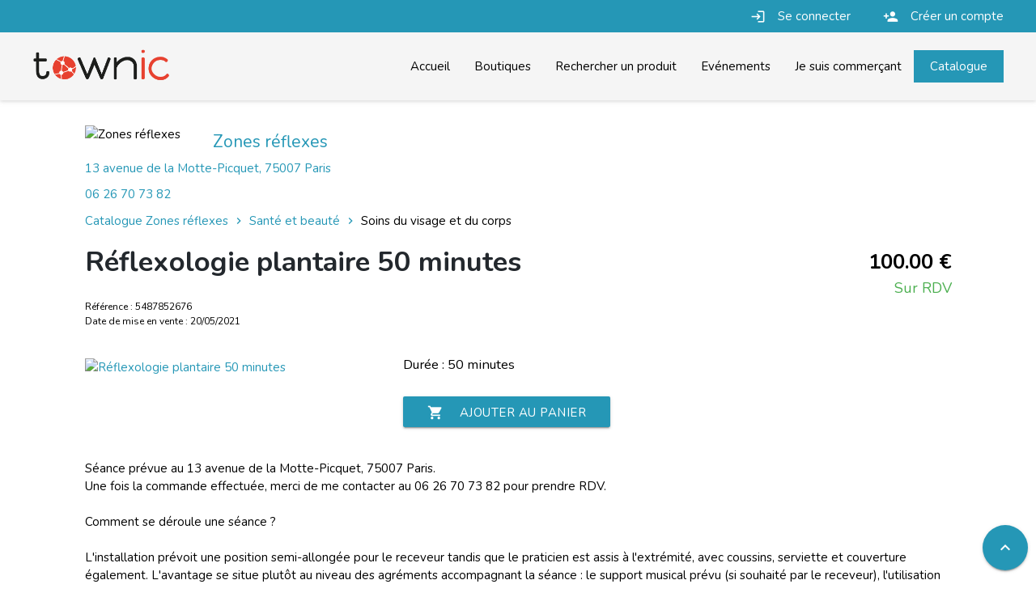

--- FILE ---
content_type: text/html; charset=UTF-8
request_url: https://townic.fr/produits/zones-reflexes/sante-et-beaute/soins-du-visage-et-du-corps/reflexologie-plantaire-50-minutes-6344.php
body_size: 5547
content:
<!DOCTYPE html>
<html lang="fr">
<head>
<meta charset="utf-8" />
<link rel="canonical" href="https://townic.fr/produits/zones-reflexes/sante-et-beaute/soins-du-visage-et-du-corps/reflexologie-plantaire-50-minutes-6344.php">
<title>Réflexologie plantaire 50 minutes</title>
<meta property="og:title" content="Réflexologie plantaire 50 minutes" />
<meta name="description" content="Séance prévue au 13 avenue de la Motte-Picquet, 75007 Paris. Une fois la commande effectuée, merci de me contacter au 06 26 70 73 82 pour prendre RDV. ..." />
<meta name="og:description" content="Séance prévue au 13 avenue de la Motte-Picquet, 75007 Paris. Une fois la commande effectuée, merci de me contacter au 06 26 70 73 82 pour prendre RDV. ..." />
<meta property="og:image" content="https://townic.fr/modules/ecommerce/upload/99999999-20210520182635-37-plantaire.jpg" />
<meta property="og:url" content="https://townic.fr/produits/zones-reflexes/sante-et-beaute/soins-du-visage-et-du-corps/reflexologie-plantaire-50-minutes-6344.php" />
<meta property="og:type" content="website" />
<meta property="og:site_name" content="Townic" />
<meta property="og:locale" content="fr_FR" />
<meta name="viewport" content="width=device-width, initial-scale=1.0" />
<meta name="theme-color" content="#2597B6" />
<link rel="icon" type="image/png" href="https://townic.fr/templates/townic/images/favicon-townic.png" />
<link rel="apple-touch-icon" type="image/png" href="https://townic.fr/templates/townic/images/favicon-townic.png" />
<link rel="preload" href="https://townic.fr/opensource/themify-icons/themify-icons.min.css" as="style" onload="this.onload=null;this.rel='stylesheet'" />
<link rel="preload" href="https://cdnjs.cloudflare.com/ajax/libs/font-awesome/7.0.1/css/all.min.css" integrity="sha512-2SwdPD6INVrV/lHTZbO2nodKhrnDdJK9/kg2XD1r9uGqPo1cUbujc+IYdlYdEErWNu69gVcYgdxlmVmzTWnetw==" crossorigin="anonymous" referrerpolicy="no-referrer" as="style" onload="this.onload=null;this.rel='stylesheet'" />
<link rel="preload" href="https://townic.fr/opensource/materialize/materialize.min.css" as="style" onload="this.onload=null;this.rel='stylesheet'" />
<link rel="preload" href="https://fonts.googleapis.com/css2?family=Nunito:wght@400;700&display=swap" as="style" onload="this.onload=null;this.rel='stylesheet'" crossorigin />
<link rel="preload" href="https://cdnjs.cloudflare.com/ajax/libs/animate.css/4.1.1/animate.min.css" as="style" onload="this.onload=null;this.rel='stylesheet'" />
<link rel="stylesheet" href="https://townic.fr/templates/townic/css/main_public.css" />
<link rel="preload" href="https://townic.fr/templates/townic/css/custom_public.css"  as="style" onload="this.onload=null;this.rel='stylesheet'" />
<link rel="preload" href="https://townic.fr/templates/townic/css/general.css" as="style" onload="this.onload=null;this.rel='stylesheet'" />
<link rel="preload" href="https://townic.fr/templates/townic/css/annuaire.css" as="style" onload="this.onload=null;this.rel='stylesheet'" />
<link rel="preload" href="https://townic.fr/templates/townic/css/lms.css" as="style" onload="this.onload=null;this.rel='stylesheet'" />
<link rel="preload" href="https://townic.fr/templates/townic/css/news.css" as="style" onload="this.onload=null;this.rel='stylesheet'" />
<link rel="preload" href="https://townic.fr/templates/townic/css/ged.css" as="style" onload="this.onload=null;this.rel='stylesheet'" />
<link rel="preload" href="https://townic.fr/templates/townic/css/ecommerce.css" as="style" onload="this.onload=null;this.rel='stylesheet'" />
<link rel="preload" href="https://townic.fr/templates/townic/css/annonce.css" as="style" onload="this.onload=null;this.rel='stylesheet'" />
<link rel="preload" href="https://townic.fr/templates/townic/css/professionnel.css" as="style" onload="this.onload=null;this.rel='stylesheet'" />
<link rel="preload" href="https://townic.fr/templates/townic/css/evenement.css" as="style" onload="this.onload=null;this.rel='stylesheet'" />
<link rel="preload" href="https://townic.fr/templates/townic/css/style.css" as="style" onload="this.onload=null;this.rel='stylesheet'" />
<script src="https://code.jquery.com/jquery-3.7.1.min.js" integrity="sha256-/JqT3SQfawRcv/BIHPThkBvs0OEvtFFmqPF/lYI/Cxo=" crossorigin="anonymous" defer></script>
<script src="https://townic.fr/opensource/autocomplete/autocomplete.js" defer></script>
<script src="https://www.googletagmanager.com/gtag/js?id=G-RXHBL3KJRT" defer></script>
<script src="https://townic.fr/modules/general/js/analyticstracking.js" defer></script>
</head>
<body class="scrollspy public anonyme cms" id="ecommerce_detail">
<noscript><iframe src="https://www.googletagmanager.com/ns.html?id=G-RXHBL3KJRT" height="0" width="0" style="display:none;visibility:hidden"></iframe></noscript>
<div id="fb-root"></div>
<script defer>
(function(d, s, id) {
var js, fjs = d.getElementsByTagName(s)[0];
if (d.getElementById(id)) return;
js = d.createElement(s); js.id = id;
js.src = "//connect.facebook.net/fr_FR/sdk.js#xfbml=1&version=v18.0&appId=469082844364644";
fjs.parentNode.insertBefore(js, fjs);
}(document, 'script', 'facebook-jssdk'));
</script>
<div class="hide-on-large-only">
<a href="#" data-activates="nav-mobile" class="button-collapse"><i class="material-icons">menu</i></a>
</div>
<div class="toolbar toolbar-fixed">
<div class="toolbar-menu">
<ul class="menu-parent width-100">
<li>
<a href="https://townic.fr/connexion.php"><i class="material-icons icone-menu" title="Se connecter">login</i><span>Se connecter</span></a>
</li>
<li>
<a href="https://townic.fr/inscription-client-boutique.php"><i class="material-icons icone-menu" title="Créer un compte">person_add</i><span>Créer un compte</span></a>
</li>
</ul>
</div>
</div>
<header class="container row hide-on-large-only">
<div class="col s12 m12 l4">
<a class="brand-logo" href="https://townic.fr"><img alt="Accueil" title="Accueil" src="https://townic.fr/templates/townic/images/logo-logo_townic.png" /></a>
</div>
<div class="col s12 m3 search-mobile hide-on-med-and-down">
<form name="recherche" method="post" action="https://townic.fr/recherche-boutique-produit-evenement-place-de-marche-locale.php">
<input type="search" name="critere" class="recherche" placeholder="Recherche" /><input type="image" title="Rechercher" alt="Rechercher" class="search" src="https://townic.fr/opensource/images/search.png" />
</form>
</div>
</header>
<nav class="nav-fixed" id="nav-screen">
<div class="container">
<div>
<a class="brand-logo" href="https://townic.fr"><img alt="Accueil" title="Accueil" src="https://townic.fr/templates/townic/images/logo-logo_townic.png" /></a>
</div>
<div class="nav-menu">
<ul class="menu-parent width-100 flex-e-c">
<li>
<a href="https://townic.fr/"><span>Accueil</span></a>
</li>
<li>
<a href="#" class="dropdown-button" data-activates="sous-menu-4-15483"><span>Boutiques</span></a>
<ul id="sous-menu-4-15483" class="dropdown-content">
<li>
<a href="https://townic.fr/types-de-commerces-proximite.php"><span>Liste complète</span></a>
</li>
<li>
<a href="https://townic.fr/boutiques-click-and-collect-vente-en-ligne-prise-rdv.php?all"><span>Près de chez vous</span></a>
</li>
<li>
<a href="https://townic.fr/rechercher-une-boutique.php"><span>Rechercher une boutique</span></a>
</li>
</ul>
</li>
<li>
<a href="https://townic.fr/rechercher-un-produit.php"><span>Rechercher un produit</span></a>
</li>
<li>
<a href="https://townic.fr/evenements-commerces-proximite.php?all"><span>Evénements</span></a>
</li>
<li>
<a href="#" class="dropdown-button" data-activates="sous-menu-4-15489"><span>Je suis commerçant</span></a>
<ul id="sous-menu-4-15489" class="dropdown-content">
<li>
<a href="https://townic.fr/boutique-en-ligne-click-and-collect-livraison.php"><span>Présentation du click & collect</span></a>
</li>
<li>
<a href="https://townic.fr/fonctionnalites-townic.php"><span>Fonctionnalités de Townic</span></a>
</li>
<li>
<a href="https://townic.fr/tarifs-vente-en-ligne-click-and-collect.php"><span>Tarifs de la vente en ligne</span></a>
</li>
<li>
<a href="https://townic.fr/experts-numeriques-vente-en-ligne.php"><span>Qui sommes-nous ?</span></a>
</li>
<li>
<a href="https://townic.fr/inscription-client-boutique.php?add_pub_select1=8"><span>Essai gratuit d'un mois</span></a>
</li>
</ul>
</li>
<li>
<a href="https://townic.fr/courses-en-ligne-commerces-proximite.php?all"><span>Catalogue</span></a>
</li>
</ul>
</div>
</div>
</nav>
<aside id="nav-mobile" class="side-nav hide-on-large-only">
<div class="aside-logo hide-on-med-and-down">
<a class="brand-logo" href="https://townic.fr"><img alt="Accueil" title="Accueil" src="https://townic.fr/templates/townic/images/logo-logo_townic.png" /></a>
</div>
<div class="search-mobile">
<form name="recherche" method="post" action="https://townic.fr/recherche-boutique-produit-evenement-place-de-marche-locale.php">
<input type="search" name="critere" class="recherche" placeholder="Recherche" /><input type="image" alt="Rechercher" title="Rechercher" class="search" src="https://townic.fr/opensource/images/search.png" />
</form>
</div>
<ul class="menu-parent width-100 collapsible" data-activates="collapsible-accordion">
<li>
<a href="https://townic.fr/"><span>Accueil</span></a>
</li>
<li>
<a href="https://townic.fr/courses-en-ligne-commerces-proximite.php?all"><span>Catalogue</span></a>
</li>
<li>
<a href="https://townic.fr/rechercher-un-produit.php"><span>Rechercher un produit</span></a>
</li>
<li>
<a href="#" class="collapsible-header"><span>Boutiques</span></a>
<div class="collapsible-body">
<ul id="sous-menu-5-15499">
<li>
<a href="https://townic.fr/types-de-commerces-proximite.php?all"><span>Liste complète</span></a>
</li>
<li>
<a href="https://townic.fr/boutiques-click-and-collect-vente-en-ligne-prise-rdv.php?all"><span>Près de chez vous</span></a>
</li>
<li>
<a href="https://townic.fr/rechercher-une-boutique.php"><span>Rechercher une boutique</span></a>
</li>
</ul>
</div>
</li>
<li>
<a href="#" class="collapsible-header"><span>Je suis commerçant</span></a>
<div class="collapsible-body">
<ul id="sous-menu-5-15503">
<li>
<a href="https://townic.fr/boutique-en-ligne-click-and-collect-livraison.php"><span>Présentation du click & collect</span></a>
</li>
<li>
<a href="https://townic.fr/fonctionnalites-townic.php"><span>Fonctionnalités de Townic</span></a>
</li>
<li>
<a href="https://townic.fr/tarifs-vente-en-ligne-click-and-collect.php"><span>Tarifs de la vente en ligne</span></a>
</li>
<li>
<a href="https://townic.fr/experts-numeriques-vente-en-ligne.php"><span>Qui sommes-nous ?</span></a>
</li>
<li>
<a href="https://townic.fr/inscription-client-boutique.php?add_pub_select1=8"><span>Essai gratuit d'un mois</span></a>
</li>
</ul>
</div>
</li>
<li>
<a href="https://townic.fr/inscription-client-boutique.php"><span>Créer un compte</span></a>
</li>
<li>
<a href="https://townic.fr/connexion.php"><span>Connexion</span></a>
</li>
</ul>
</aside>
<main>
<div class="section-dyn">
<div class="container">
<div class="row detail no-marg-bot-mobile">
<div class="col s12 marg-top-mobile-20">
<div class="left marg-right-40 hide-on-med-and-down">
<img style="max-width: 200px; max-height: 100px;" src="https://townic.fr/modules/professionnel/upload/17953737-20210520175251-0-logo_complet.png" alt="Zones réflexes" /></div>
<div class="center-align marg-bot-mobile-20 hide-on-large-only">
<img style="max-width: 200px; max-height: 100px;" src="https://townic.fr/modules/professionnel/upload/17953737-20210520175251-0-logo_complet.png" alt="Zones réflexes" /></div>
<h5 class="marg-top-10 marg-bot-10"><a href="https://townic.fr/boutiques/paris/massages-bien-etre/zones-reflexes-12.php">Zones réflexes</h5><div class="marg-bot-10"><a href="http://www.google.com/maps?q=13%20avenue%20de%20la%20Motte-Picquet%2075007%20Paris" target="_blank">13 avenue de la Motte-Picquet, 75007 Paris</a></div>
<div class="marg-bot-10"><a href="tel:0626707382" target="_blank"><a href="tel:0626707382">06 26 70 73 82</a></a></div>
</div>
<div class="col s12 l10 no-marg-top-mobile">
<div class="hide-on-large-only">
<a class="breadcrumb" href="https://townic.fr/click-and-collect/paris/zones-reflexes-12.php">Catalogue Zones réflexes</a>
</div>
<div class="valign-wrapper">
<a class="breadcrumb hide-on-med-and-down" href="https://townic.fr/click-and-collect/paris/zones-reflexes-12.php">Catalogue Zones réflexes</a>
<a class="breadcrumb" href="https://townic.fr/vente-produits-commerces-de-proximite.php?all&req_e_ecommerce_rayon=11">Santé et beauté</a>
<a class="breadcrumb" href="https://townic.fr/vente-produits-commerces-de-proximite.php?all&req_e_ecommerce_categorie=76">Soins du visage et du corps</a>
</div>
</div>
</div>
<div class="row no-marg">
<div class="col s12 m10">
<h1>Réflexologie plantaire 50 minutes</h1>
</div>
<div class="col s12 m2 right-align hide-on-med-and-down">
<div class="price-event">100.00 €</div><div class="green-text">Sur RDV</div></div>
</div>
<div class="row no-marg-bot-mobile">
<div class="col s12 m12 l6 texte-08 marg-bot-mobile-20"><div>Référence : 5487852676</div><div>Date de mise en vente : 20/05/2021</div></div>
<div class="col s12 m12 l6 right-align hide-on-med-and-down"><div class="fb-share-button marg-top-20 right" data-href="https://townic.fr/produits/zones-reflexes/sante-et-beaute/soins-du-visage-et-du-corps/reflexologie-plantaire-50-minutes-6344.php" data-layout="button_count"></div>
	<div class="fb-like marg-top-20 right" data-action="like" data-href="https://townic.fr/produits/zones-reflexes/sante-et-beaute/soins-du-visage-et-du-corps/reflexologie-plantaire-50-minutes-6344.php" data-show-faces="false" data-layout="button_count"></div>
	</div>
</div>
<div class="row hide-on-large-only">
<div class="col s12 price-event marg-top-mobile-10 no-marg-bot-mobile">
<div>100.00 €</div><div class="green-text">Sur RDV</div></div>
</div>
<div class="row marg-top-30 no-marg-top-mobile marg-bot-40 no-marg-bot-mobile">
<div class="col s12 l4">
<a rel="nofollow" class="modal-trigger clic-photo" href="#lightbox-image" data-src="https://townic.fr/modules/ecommerce/upload/99999999-20210520182635-37-plantaire.jpg" data-alt="Réflexologie plantaire 50 minutes"><img class="width-100 responsive-img photo-principale" src="https://townic.fr/modules/ecommerce/upload/99999999-20210520182635-37-plantaire.jpg" alt="Réflexologie plantaire 50 minutes" /></a>
			<div id="lightbox-image" class="modal modal-image" style="overflow-y:hidden">
			<div class="modal-content modal-close">
			<img src="https://townic.fr/modules/ecommerce/upload/99999999-20210520182635-37-plantaire.jpg" alt="99999999-20210520182635-37-plantaire.jpg">
			</div>
			<div class="lightbox-menu">
			<div class="clic-modal" data-src="https://townic.fr/modules/ecommerce/upload/99999999-20210520182635-37-plantaire.jpg" data-alt="Réflexologie plantaire 50 minutes" data-compteur="1" style="background: url(https://townic.fr/modules/ecommerce/upload/99999999-20210520182635-37-plantaire.jpg); background-size: cover; background-position: center;"></div>
			</div>
			<div><a href="#!" class="modal-action modal-close waves-effect waves-green btn-flat"><i class="material-icons">close</i></a></div>
</div>
</div>
<div class="col s12 l8 pad-declinaison">
<h6 class="marg-top-mobile-20 marg-bot-mobile-20">Durée : 50 minutes</h6>
<div class="marg-bot-30 hide-on-med-and-down"></div><div id="click-panier" class="marg-bot-mobile-10"><a class="btn waves-effect waves-light" href="https://townic.fr/mon-panier.php?e_panier_produit=6344"><i class="material-icons marg-right-20">shopping_cart</i>Ajouter au panier</a></div></div>
</div>
<div class="row">
<div class="col s12">
Séance prévue au 13 avenue de la Motte-Picquet, 75007 Paris.<br />Une fois la commande effectuée, merci de me contacter au 06 26 70 73 82 pour prendre RDV.<br /><br />Comment se déroule une séance ?<br /><br />L'installation prévoit une position semi-allongée pour le receveur tandis que le praticien est assis à l'extrémité, avec coussins, serviette et couverture également. L'avantage se situe plutôt au niveau des agréments accompagnant la séance : le support musical prévu (si souhaité par le receveur), l'utilisation de bols chantants, la séquence olfactive des parfums de couleur, un tirage éventuel de cartes de développement personnel..<br /><br />Un bain de pied précède idéalement le massage, afin d'induire plus rapidement un état de détente, propice aux effets thérapeutiques.<br /><br />Un interrogatoire en début de séance permet d'évaluer la demande du receveur et poser une intention, alors que l'échange verbal qui pourrait se poursuivre au début des manipulations aura tendance à diminuer progressivement laissant place à l'écoute perceptive.<br /><br />Quels sont les bienfaits de la réflexologie plantaire ?<br /><br />Bienfaits spectaculaires sur les tissus nerveux et organes mous (viscères) et les glandes endocrines (hormones), rééquilibrage des fonctions de l'organisme, métabolisme dynamisé, circulation des fluides (sang, lymphe) améliorée, élimination des déchets par les émonctoires (foie, reins, poumons) augmentée, détente du système nerveux, libération puis apaisement des émotions.<br /><br />La fréquence des séances dépend de l'objectif recherché, du type de problématique à traiter, et si les conseils proposés sont appliqués (ou pas !). En préambule 2 séances assez rapprochées (8 à 15 jours maximum) sont indiquées, puis 1 autre à 3 semaines pour consolider (voire plus rarement jusqu'à 5 séances si besoin).<br /><br />En entretien 1 séance / mois permet d'optimiser les améliorations (ou ultérieurement une séance à la demande, suite à un symptôme apparu ou un évènement traumatique).</div>
</div>
<div class="section commentaires marg-top-mobile-20 no-pad">
<div class="container">
<div class="row" id="commentaires-list" data-espace="public" data-module="8" data-record="6344">
<div class="col s12 marg-bot-20"><h4>Commentaires (0)</h4></div>
<div class="col s12">
<div id="com">
<div class="center-align marg-top-10"> <i class="material-icons">forum</i></div>
<div class="center-align marg-top-10">Soyez le premier à déposer un commentaire !</div>
<div class="center-align"><a href="https://townic.fr/connexion.php?ref=produits/zones-reflexes/sante-et-beaute/soins-du-visage-et-du-corps/reflexologie-plantaire-50-minutes-6344.php">Connectez-vous</a></div><div class="center-align marg-top-10"><i class="material-icons">keyboard_arrow_down</i></div>
</div>
</div>
</div>
</div>
</div>
<div class="row backlink">
<div class="col s12 right-align"><a href="https://townic.fr/click-and-collect/paris/zones-reflexes-12.php">Voir tous les produits de la boutique Zones réflexes</a></div><div class="col s12 marg-top-10 no-marg-top-mobile right-align"><a href="https://townic.fr/vente-produits-commerces-de-proximite.php">Retour à la liste des produits</a></div></div>
</div>
</div>
<div class="fixed-action-btn">
<a href="#ecommerce_detail" class="btn-floating btn-large" title="Actions possibles"><i class="large material-icons">expand_less</i></a>
<ul>
<li><a href="https://townic.fr/vente-produits-commerces-de-proximite.php" class="btn-floating" title="Liste"><i class="material-icons">list</i></a></li>
</ul>
</div>
</main>
<footer class="">
<div class="footer-menu"><ul class="menu-parent width-100">
<li>
<a href="https://townic.fr/contactez-townic-place-de-marche-click-and-collect.php"><span>Contact</span></a>
</li>
<li>
<a href="https://townic.fr/conditions-generales-de-vente-de-townic.php"><span>Conditions générales de vente</span></a>
</li>
<li>
<a href="https://townic.fr/politique-de-protection-des-donnees-personnelles-townic.php"><span>Protection des données personnelles</span></a>
</li>
<li>
<a href="https://townic.fr/mentions-legales.php"><span>Mentions légales</span></a>
</li>
<li>
<a href="https://townic.fr/plan-site.php"><span>Plan du site</span></a>
</li>
</ul>
</div>
</footer>
<script src="https://townic.fr/opensource/materialize/materialize.min.js" defer></script>
<script src="https://townic.fr/opensource/materialize/init.js" defer></script>
<script src="https://townic.fr/modules/general/js/general.js" defer></script>
<script src="https://townic.fr/modules/general/js/public.js" defer></script>
</body>
</html>

--- FILE ---
content_type: text/css
request_url: https://townic.fr/opensource/materialize/materialize.min.css
body_size: 128818
content:
@font-face{font-family:"Roboto";src:local(Roboto Thin),url("../font/roboto/Roboto-Thin.woff2") format("woff2"),url("../font/roboto/Roboto-Thin.woff") format("woff"),url("../font/roboto/Roboto-Thin.ttf") format("truetype");font-weight:200;}@font-face{font-family:"Roboto";src:local(Roboto Light),url("../font/roboto/Roboto-Light.woff2") format("woff2"),url("../font/roboto/Roboto-Light.woff") format("woff"),url("../font/roboto/Roboto-Light.ttf") format("truetype");font-weight:300;}@font-face{font-family:"Roboto";src:local(Roboto Regular),url("../font/roboto/Roboto-Regular.woff2") format("woff2"),url("../font/roboto/Roboto-Regular.woff") format("woff"),url("../font/roboto/Roboto-Regular.ttf") format("truetype");font-weight:400;}@font-face{font-family:"Roboto";src:url("../font/roboto/Roboto-Medium.woff2") format("woff2"),url("../font/roboto/Roboto-Medium.woff") format("woff"),url("../font/roboto/Roboto-Medium.ttf") format("truetype");font-weight:500;}@font-face{font-family:"Roboto";src:url("../font/roboto/Roboto-Bold.woff2") format("woff2"),url("../font/roboto/Roboto-Bold.woff") format("woff"),url("../font/roboto/Roboto-Bold.ttf") format("truetype");font-weight:700;}@font-face{font-family: 'Material Icons';font-style: normal;font-weight: 400;font-display: swap;src: url(https://fonts.gstatic.com/s/materialicons/v145/flUhRq6tzZclQEJ-Vdg-IuiaDsNc.woff2) format('woff2');}.material-icons{ font-family: 'Material Icons';font-weight: normal;font-style: normal;font-size: 24px;line-height: 1;letter-spacing: normal;text-transform: none;display: inline-block;white-space: nowrap;word-wrap: normal;direction: ltr;  -webkit-font-feature-settings: 'liga';-webkit-font-smoothing: antialiased;}.materialize-red{background-color: #e51c23 !important}.materialize-red-text{color: #e51c23 !important}.materialize-red.lighten-5{background-color: #fdeaeb !important}.materialize-red-text.text-lighten-5{color: #fdeaeb !important}.materialize-red.lighten-4{background-color: #f8c1c3 !important}.materialize-red-text.text-lighten-4{color: #f8c1c3 !important}.materialize-red.lighten-3{background-color: #f3989b !important}.materialize-red-text.text-lighten-3{color: #f3989b !important}.materialize-red.lighten-2{background-color: #ee6e73 !important}.materialize-red-text.text-lighten-2{color: #ee6e73 !important}.materialize-red.lighten-1{background-color: #ea454b !important}.materialize-red-text.text-lighten-1{color: #ea454b !important}.materialize-red.darken-1{background-color: #d0181e !important}.materialize-red-text.text-darken-1{color: #d0181e !important}.materialize-red.darken-2{background-color: #b9151b !important}.materialize-red-text.text-darken-2{color: #b9151b !important}.materialize-red.darken-3{background-color: #a21318 !important}.materialize-red-text.text-darken-3{color: #a21318 !important}.materialize-red.darken-4{background-color: #8b1014 !important}.materialize-red-text.text-darken-4{color: #8b1014 !important}.red{background-color: #F44336 !important}.red-text{color: #F44336 !important}.red.lighten-5{background-color: #FFEBEE !important}.red-text.text-lighten-5{color: #FFEBEE !important}.red.lighten-4{background-color: #FFCDD2 !important}.red-text.text-lighten-4{color: #FFCDD2 !important}.red.lighten-3{background-color: #EF9A9A !important}.red-text.text-lighten-3{color: #EF9A9A !important}.red.lighten-2{background-color: #E57373 !important}.red-text.text-lighten-2{color: #E57373 !important}.red.lighten-1{background-color: #EF5350 !important}.red-text.text-lighten-1{color: #EF5350 !important}.red.darken-1{background-color: #E53935 !important}.red-text.text-darken-1{color: #E53935 !important}.red.darken-2{background-color: #D32F2F !important}.red-text.text-darken-2{color: #D32F2F !important}.red.darken-3{background-color: #C62828 !important}.red-text.text-darken-3{color: #C62828 !important}.red.darken-4{background-color: #B71C1C !important}.red-text.text-darken-4{color: #B71C1C !important}.red.accent-1{background-color: #FF8A80 !important}.red-text.text-accent-1{color: #FF8A80 !important}.red.accent-2{background-color: #FF5252 !important}.red-text.text-accent-2{color: #FF5252 !important}.red.accent-3{background-color: #FF1744 !important}.red-text.text-accent-3{color: #FF1744 !important}.red.accent-4{background-color: #D50000 !important}.red-text.text-accent-4{color: #D50000 !important}.pink{background-color: #e91e63 !important}.pink-text{color: #e91e63 !important}.pink.lighten-5{background-color: #fce4ec !important}.pink-text.text-lighten-5{color: #fce4ec !important}.pink.lighten-4{background-color: #f8bbd0 !important}.pink-text.text-lighten-4{color: #f8bbd0 !important}.pink.lighten-3{background-color: #f48fb1 !important}.pink-text.text-lighten-3{color: #f48fb1 !important}.pink.lighten-2{background-color: #f06292 !important}.pink-text.text-lighten-2{color: #f06292 !important}.pink.lighten-1{background-color: #ec407a !important}.pink-text.text-lighten-1{color: #ec407a !important}.pink.darken-1{background-color: #d81b60 !important}.pink-text.text-darken-1{color: #d81b60 !important}.pink.darken-2{background-color: #c2185b !important}.pink-text.text-darken-2{color: #c2185b !important}.pink.darken-3{background-color: #ad1457 !important}.pink-text.text-darken-3{color: #ad1457 !important}.pink.darken-4{background-color: #880e4f !important}.pink-text.text-darken-4{color: #880e4f !important}.pink.accent-1{background-color: #ff80ab !important}.pink-text.text-accent-1{color: #ff80ab !important}.pink.accent-2{background-color: #ff4081 !important}.pink-text.text-accent-2{color: #ff4081 !important}.pink.accent-3{background-color: #f50057 !important}.pink-text.text-accent-3{color: #f50057 !important}.pink.accent-4{background-color: #c51162 !important}.pink-text.text-accent-4{color: #c51162 !important}.purple{background-color: #9c27b0 !important}.purple-text{color: #9c27b0 !important}.purple.lighten-5{background-color: #f3e5f5 !important}.purple-text.text-lighten-5{color: #f3e5f5 !important}.purple.lighten-4{background-color: #e1bee7 !important}.purple-text.text-lighten-4{color: #e1bee7 !important}.purple.lighten-3{background-color: #ce93d8 !important}.purple-text.text-lighten-3{color: #ce93d8 !important}.purple.lighten-2{background-color: #ba68c8 !important}.purple-text.text-lighten-2{color: #ba68c8 !important}.purple.lighten-1{background-color: #ab47bc !important}.purple-text.text-lighten-1{color: #ab47bc !important}.purple.darken-1{background-color: #8e24aa !important}.purple-text.text-darken-1{color: #8e24aa !important}.purple.darken-2{background-color: #7b1fa2 !important}.purple-text.text-darken-2{color: #7b1fa2 !important}.purple.darken-3{background-color: #6a1b9a !important}.purple-text.text-darken-3{color: #6a1b9a !important}.purple.darken-4{background-color: #4a148c !important}.purple-text.text-darken-4{color: #4a148c !important}.purple.accent-1{background-color: #ea80fc !important}.purple-text.text-accent-1{color: #ea80fc !important}.purple.accent-2{background-color: #e040fb !important}.purple-text.text-accent-2{color: #e040fb !important}.purple.accent-3{background-color: #d500f9 !important}.purple-text.text-accent-3{color: #d500f9 !important}.purple.accent-4{background-color: #aa00ff !important}.purple-text.text-accent-4{color: #aa00ff !important}.deep-purple{background-color: #673ab7 !important}.deep-purple-text{color: #673ab7 !important}.deep-purple.lighten-5{background-color: #ede7f6 !important}.deep-purple-text.text-lighten-5{color: #ede7f6 !important}.deep-purple.lighten-4{background-color: #d1c4e9 !important}.deep-purple-text.text-lighten-4{color: #d1c4e9 !important}.deep-purple.lighten-3{background-color: #b39ddb !important}.deep-purple-text.text-lighten-3{color: #b39ddb !important}.deep-purple.lighten-2{background-color: #9575cd !important}.deep-purple-text.text-lighten-2{color: #9575cd !important}.deep-purple.lighten-1{background-color: #7e57c2 !important}.deep-purple-text.text-lighten-1{color: #7e57c2 !important}.deep-purple.darken-1{background-color: #5e35b1 !important}.deep-purple-text.text-darken-1{color: #5e35b1 !important}.deep-purple.darken-2{background-color: #512da8 !important}.deep-purple-text.text-darken-2{color: #512da8 !important}.deep-purple.darken-3{background-color: #4527a0 !important}.deep-purple-text.text-darken-3{color: #4527a0 !important}.deep-purple.darken-4{background-color: #311b92 !important}.deep-purple-text.text-darken-4{color: #311b92 !important}.deep-purple.accent-1{background-color: #b388ff !important}.deep-purple-text.text-accent-1{color: #b388ff !important}.deep-purple.accent-2{background-color: #7c4dff !important}.deep-purple-text.text-accent-2{color: #7c4dff !important}.deep-purple.accent-3{background-color: #651fff !important}.deep-purple-text.text-accent-3{color: #651fff !important}.deep-purple.accent-4{background-color: #6200ea !important}.deep-purple-text.text-accent-4{color: #6200ea !important}.indigo{background-color: #3f51b5 !important}.indigo-text{color: #3f51b5 !important}.indigo.lighten-5{background-color: #e8eaf6 !important}.indigo-text.text-lighten-5{color: #e8eaf6 !important}.indigo.lighten-4{background-color: #c5cae9 !important}.indigo-text.text-lighten-4{color: #c5cae9 !important}.indigo.lighten-3{background-color: #9fa8da !important}.indigo-text.text-lighten-3{color: #9fa8da !important}.indigo.lighten-2{background-color: #7986cb !important}.indigo-text.text-lighten-2{color: #7986cb !important}.indigo.lighten-1{background-color: #5c6bc0 !important}.indigo-text.text-lighten-1{color: #5c6bc0 !important}.indigo.darken-1{background-color: #3949ab !important}.indigo-text.text-darken-1{color: #3949ab !important}.indigo.darken-2{background-color: #303f9f !important}.indigo-text.text-darken-2{color: #303f9f !important}.indigo.darken-3{background-color: #283593 !important}.indigo-text.text-darken-3{color: #283593 !important}.indigo.darken-4{background-color: #1a237e !important}.indigo-text.text-darken-4{color: #1a237e !important}.indigo.accent-1{background-color: #8c9eff !important}.indigo-text.text-accent-1{color: #8c9eff !important}.indigo.accent-2{background-color: #536dfe !important}.indigo-text.text-accent-2{color: #536dfe !important}.indigo.accent-3{background-color: #3d5afe !important}.indigo-text.text-accent-3{color: #3d5afe !important}.indigo.accent-4{background-color: #304ffe !important}.indigo-text.text-accent-4{color: #304ffe !important}.blue{background-color: #2196F3 !important}.blue-text{color: #2196F3 !important}.blue.lighten-5{background-color: #E3F2FD !important}.blue-text.text-lighten-5{color: #E3F2FD !important}.blue.lighten-4{background-color: #BBDEFB !important}.blue-text.text-lighten-4{color: #BBDEFB !important}.blue.lighten-3{background-color: #90CAF9 !important}.blue-text.text-lighten-3{color: #90CAF9 !important}.blue.lighten-2{background-color: #64B5F6 !important}.blue-text.text-lighten-2{color: #64B5F6 !important}.blue.lighten-1{background-color: #42A5F5 !important}.blue-text.text-lighten-1{color: #42A5F5 !important}.blue.darken-1{background-color: #1E88E5 !important}.blue-text.text-darken-1{color: #1E88E5 !important}.blue.darken-2{background-color: #1976D2 !important}.blue-text.text-darken-2{color: #1976D2 !important}.blue.darken-3{background-color: #1565C0 !important}.blue-text.text-darken-3{color: #1565C0 !important}.blue.darken-4{background-color: #0D47A1 !important}.blue-text.text-darken-4{color: #0D47A1 !important}.blue.accent-1{background-color: #82B1FF !important}.blue-text.text-accent-1{color: #82B1FF !important}.blue.accent-2{background-color: #448AFF !important}.blue-text.text-accent-2{color: #448AFF !important}.blue.accent-3{background-color: #2979FF !important}.blue-text.text-accent-3{color: #2979FF !important}.blue.accent-4{background-color: #2962FF !important}.blue-text.text-accent-4{color: #2962FF !important}.light-blue{background-color: #03a9f4 !important}.light-blue-text{color: #03a9f4 !important}.light-blue.lighten-5{background-color: #e1f5fe !important}.light-blue-text.text-lighten-5{color: #e1f5fe !important}.light-blue.lighten-4{background-color: #b3e5fc !important}.light-blue-text.text-lighten-4{color: #b3e5fc !important}.light-blue.lighten-3{background-color: #81d4fa !important}.light-blue-text.text-lighten-3{color: #81d4fa !important}.light-blue.lighten-2{background-color: #4fc3f7 !important}.light-blue-text.text-lighten-2{color: #4fc3f7 !important}.light-blue.lighten-1{background-color: #29b6f6 !important}.light-blue-text.text-lighten-1{color: #29b6f6 !important}.light-blue.darken-1{background-color: #039be5 !important}.light-blue-text.text-darken-1{color: #039be5 !important}.light-blue.darken-2{background-color: #0288d1 !important}.light-blue-text.text-darken-2{color: #0288d1 !important}.light-blue.darken-3{background-color: #0277bd !important}.light-blue-text.text-darken-3{color: #0277bd !important}.light-blue.darken-4{background-color: #01579b !important}.light-blue-text.text-darken-4{color: #01579b !important}.light-blue.accent-1{background-color: #80d8ff !important}.light-blue-text.text-accent-1{color: #80d8ff !important}.light-blue.accent-2{background-color: #40c4ff !important}.light-blue-text.text-accent-2{color: #40c4ff !important}.light-blue.accent-3{background-color: #00b0ff !important}.light-blue-text.text-accent-3{color: #00b0ff !important}.light-blue.accent-4{background-color: #0091ea !important}.light-blue-text.text-accent-4{color: #0091ea !important}.cyan{background-color: #00bcd4 !important}.cyan-text{color: #00bcd4 !important}.cyan.lighten-5{background-color: #e0f7fa !important}.cyan-text.text-lighten-5{color: #e0f7fa !important}.cyan.lighten-4{background-color: #b2ebf2 !important}.cyan-text.text-lighten-4{color: #b2ebf2 !important}.cyan.lighten-3{background-color: #80deea !important}.cyan-text.text-lighten-3{color: #80deea !important}.cyan.lighten-2{background-color: #4dd0e1 !important}.cyan-text.text-lighten-2{color: #4dd0e1 !important}.cyan.lighten-1{background-color: #26c6da !important}.cyan-text.text-lighten-1{color: #26c6da !important}.cyan.darken-1{background-color: #00acc1 !important}.cyan-text.text-darken-1{color: #00acc1 !important}.cyan.darken-2{background-color: #0097a7 !important}.cyan-text.text-darken-2{color: #0097a7 !important}.cyan.darken-3{background-color: #00838f !important}.cyan-text.text-darken-3{color: #00838f !important}.cyan.darken-4{background-color: #006064 !important}.cyan-text.text-darken-4{color: #006064 !important}.cyan.accent-1{background-color: #84ffff !important}.cyan-text.text-accent-1{color: #84ffff !important}.cyan.accent-2{background-color: #18ffff !important}.cyan-text.text-accent-2{color: #18ffff !important}.cyan.accent-3{background-color: #00e5ff !important}.cyan-text.text-accent-3{color: #00e5ff !important}.cyan.accent-4{background-color: #00b8d4 !important}.cyan-text.text-accent-4{color: #00b8d4 !important}.teal{background-color: #009688 !important}.teal-text{color: #009688 !important}.teal.lighten-5{background-color: #e0f2f1 !important}.teal-text.text-lighten-5{color: #e0f2f1 !important}.teal.lighten-4{background-color: #b2dfdb !important}.teal-text.text-lighten-4{color: #b2dfdb !important}.teal.lighten-3{background-color: #80cbc4 !important}.teal-text.text-lighten-3{color: #80cbc4 !important}.teal.lighten-2{background-color: #4db6ac !important}.teal-text.text-lighten-2{color: #4db6ac !important}.teal.lighten-1{background-color: #26a69a !important}.teal-text.text-lighten-1{color: #26a69a !important}.teal.darken-1{background-color: #00897b !important}.teal-text.text-darken-1{color: #00897b !important}.teal.darken-2{background-color: #00796b !important}.teal-text.text-darken-2{color: #00796b !important}.teal.darken-3{background-color: #00695c !important}.teal-text.text-darken-3{color: #00695c !important}.teal.darken-4{background-color: #004d40 !important}.teal-text.text-darken-4{color: #004d40 !important}.teal.accent-1{background-color: #a7ffeb !important}.teal-text.text-accent-1{color: #a7ffeb !important}.teal.accent-2{background-color: #64ffda !important}.teal-text.text-accent-2{color: #64ffda !important}.teal.accent-3{background-color: #1de9b6 !important}.teal-text.text-accent-3{color: #1de9b6 !important}.teal.accent-4{background-color: #00bfa5 !important}.teal-text.text-accent-4{color: #00bfa5 !important}.green{background-color: #4CAF50 !important}.green-text{color: #4CAF50 !important}.green.lighten-5{background-color: #E8F5E9 !important}.green-text.text-lighten-5{color: #E8F5E9 !important}.green.lighten-4{background-color: #C8E6C9 !important}.green-text.text-lighten-4{color: #C8E6C9 !important}.green.lighten-3{background-color: #A5D6A7 !important}.green-text.text-lighten-3{color: #A5D6A7 !important}.green.lighten-2{background-color: #81C784 !important}.green-text.text-lighten-2{color: #81C784 !important}.green.lighten-1{background-color: #66BB6A !important}.green-text.text-lighten-1{color: #66BB6A !important}.green.darken-1{background-color: #43A047 !important}.green-text.text-darken-1{color: #43A047 !important}.green.darken-2{background-color: #388E3C !important}.green-text.text-darken-2{color: #388E3C !important}.green.darken-3{background-color: #2E7D32 !important}.green-text.text-darken-3{color: #2E7D32 !important}.green.darken-4{background-color: #1B5E20 !important}.green-text.text-darken-4{color: #1B5E20 !important}.green.accent-1{background-color: #B9F6CA !important}.green-text.text-accent-1{color: #B9F6CA !important}.green.accent-2{background-color: #69F0AE !important}.green-text.text-accent-2{color: #69F0AE !important}.green.accent-3{background-color: #00E676 !important}.green-text.text-accent-3{color: #00E676 !important}.green.accent-4{background-color: #00C853 !important}.green-text.text-accent-4{color: #00C853 !important}.light-green{background-color: #8bc34a !important}.light-green-text{color: #8bc34a !important}.light-green.lighten-5{background-color: #f1f8e9 !important}.light-green-text.text-lighten-5{color: #f1f8e9 !important}.light-green.lighten-4{background-color: #dcedc8 !important}.light-green-text.text-lighten-4{color: #dcedc8 !important}.light-green.lighten-3{background-color: #c5e1a5 !important}.light-green-text.text-lighten-3{color: #c5e1a5 !important}.light-green.lighten-2{background-color: #aed581 !important}.light-green-text.text-lighten-2{color: #aed581 !important}.light-green.lighten-1{background-color: #9ccc65 !important}.light-green-text.text-lighten-1{color: #9ccc65 !important}.light-green.darken-1{background-color: #7cb342 !important}.light-green-text.text-darken-1{color: #7cb342 !important}.light-green.darken-2{background-color: #689f38 !important}.light-green-text.text-darken-2{color: #689f38 !important}.light-green.darken-3{background-color: #558b2f !important}.light-green-text.text-darken-3{color: #558b2f !important}.light-green.darken-4{background-color: #33691e !important}.light-green-text.text-darken-4{color: #33691e !important}.light-green.accent-1{background-color: #ccff90 !important}.light-green-text.text-accent-1{color: #ccff90 !important}.light-green.accent-2{background-color: #b2ff59 !important}.light-green-text.text-accent-2{color: #b2ff59 !important}.light-green.accent-3{background-color: #76ff03 !important}.light-green-text.text-accent-3{color: #76ff03 !important}.light-green.accent-4{background-color: #64dd17 !important}.light-green-text.text-accent-4{color: #64dd17 !important}.lime{background-color: #cddc39 !important}.lime-text{color: #cddc39 !important}.lime.lighten-5{background-color: #f9fbe7 !important}.lime-text.text-lighten-5{color: #f9fbe7 !important}.lime.lighten-4{background-color: #f0f4c3 !important}.lime-text.text-lighten-4{color: #f0f4c3 !important}.lime.lighten-3{background-color: #e6ee9c !important}.lime-text.text-lighten-3{color: #e6ee9c !important}.lime.lighten-2{background-color: #dce775 !important}.lime-text.text-lighten-2{color: #dce775 !important}.lime.lighten-1{background-color: #d4e157 !important}.lime-text.text-lighten-1{color: #d4e157 !important}.lime.darken-1{background-color: #c0ca33 !important}.lime-text.text-darken-1{color: #c0ca33 !important}.lime.darken-2{background-color: #afb42b !important}.lime-text.text-darken-2{color: #afb42b !important}.lime.darken-3{background-color: #9e9d24 !important}.lime-text.text-darken-3{color: #9e9d24 !important}.lime.darken-4{background-color: #827717 !important}.lime-text.text-darken-4{color: #827717 !important}.lime.accent-1{background-color: #f4ff81 !important}.lime-text.text-accent-1{color: #f4ff81 !important}.lime.accent-2{background-color: #eeff41 !important}.lime-text.text-accent-2{color: #eeff41 !important}.lime.accent-3{background-color: #c6ff00 !important}.lime-text.text-accent-3{color: #c6ff00 !important}.lime.accent-4{background-color: #aeea00 !important}.lime-text.text-accent-4{color: #aeea00 !important}.yellow{background-color: #ffeb3b !important}.yellow-text{color: #ffeb3b !important}.yellow.lighten-5{background-color: #fffde7 !important}.yellow-text.text-lighten-5{color: #fffde7 !important}.yellow.lighten-4{background-color: #fff9c4 !important}.yellow-text.text-lighten-4{color: #fff9c4 !important}.yellow.lighten-3{background-color: #fff59d !important}.yellow-text.text-lighten-3{color: #fff59d !important}.yellow.lighten-2{background-color: #fff176 !important}.yellow-text.text-lighten-2{color: #fff176 !important}.yellow.lighten-1{background-color: #ffee58 !important}.yellow-text.text-lighten-1{color: #ffee58 !important}.yellow.darken-1{background-color: #fdd835 !important}.yellow-text.text-darken-1{color: #fdd835 !important}.yellow.darken-2{background-color: #fbc02d !important}.yellow-text.text-darken-2{color: #fbc02d !important}.yellow.darken-3{background-color: #f9a825 !important}.yellow-text.text-darken-3{color: #f9a825 !important}.yellow.darken-4{background-color: #f57f17 !important}.yellow-text.text-darken-4{color: #f57f17 !important}.yellow.accent-1{background-color: #ffff8d !important}.yellow-text.text-accent-1{color: #ffff8d !important}.yellow.accent-2{background-color: #ffff00 !important}.yellow-text.text-accent-2{color: #ffff00 !important}.yellow.accent-3{background-color: #ffea00 !important}.yellow-text.text-accent-3{color: #ffea00 !important}.yellow.accent-4{background-color: #ffd600 !important}.yellow-text.text-accent-4{color: #ffd600 !important}.amber{background-color: #ffc107 !important}.amber-text{color: #ffc107 !important}.amber.lighten-5{background-color: #fff8e1 !important}.amber-text.text-lighten-5{color: #fff8e1 !important}.amber.lighten-4{background-color: #ffecb3 !important}.amber-text.text-lighten-4{color: #ffecb3 !important}.amber.lighten-3{background-color: #ffe082 !important}.amber-text.text-lighten-3{color: #ffe082 !important}.amber.lighten-2{background-color: #ffd54f !important}.amber-text.text-lighten-2{color: #ffd54f !important}.amber.lighten-1{background-color: #ffca28 !important}.amber-text.text-lighten-1{color: #ffca28 !important}.amber.darken-1{background-color: #ffb300 !important}.amber-text.text-darken-1{color: #ffb300 !important}.amber.darken-2{background-color: #ffa000 !important}.amber-text.text-darken-2{color: #ffa000 !important}.amber.darken-3{background-color: #ff8f00 !important}.amber-text.text-darken-3{color: #ff8f00 !important}.amber.darken-4{background-color: #ff6f00 !important}.amber-text.text-darken-4{color: #ff6f00 !important}.amber.accent-1{background-color: #ffe57f !important}.amber-text.text-accent-1{color: #ffe57f !important}.amber.accent-2{background-color: #ffd740 !important}.amber-text.text-accent-2{color: #ffd740 !important}.amber.accent-3{background-color: #ffc400 !important}.amber-text.text-accent-3{color: #ffc400 !important}.amber.accent-4{background-color: #ffab00 !important}.amber-text.text-accent-4{color: #ffab00 !important}.orange{background-color: #ff9800 !important}.orange-text{color: #ff9800 !important}.orange.lighten-5{background-color: #fff3e0 !important}.orange-text.text-lighten-5{color: #fff3e0 !important}.orange.lighten-4{background-color: #ffe0b2 !important}.orange-text.text-lighten-4{color: #ffe0b2 !important}.orange.lighten-3{background-color: #ffcc80 !important}.orange-text.text-lighten-3{color: #ffcc80 !important}.orange.lighten-2{background-color: #ffb74d !important}.orange-text.text-lighten-2{color: #ffb74d !important}.orange.lighten-1{background-color: #ffa726 !important}.orange-text.text-lighten-1{color: #ffa726 !important}.orange.darken-1{background-color: #fb8c00 !important}.orange-text.text-darken-1{color: #fb8c00 !important}.orange.darken-2{background-color: #f57c00 !important}.orange-text.text-darken-2{color: #f57c00 !important}.orange.darken-3{background-color: #ef6c00 !important}.orange-text.text-darken-3{color: #ef6c00 !important}.orange.darken-4{background-color: #e65100 !important}.orange-text.text-darken-4{color: #e65100 !important}.orange.accent-1{background-color: #ffd180 !important}.orange-text.text-accent-1{color: #ffd180 !important}.orange.accent-2{background-color: #ffab40 !important}.orange-text.text-accent-2{color: #ffab40 !important}.orange.accent-3{background-color: #ff9100 !important}.orange-text.text-accent-3{color: #ff9100 !important}.orange.accent-4{background-color: #ff6d00 !important}.orange-text.text-accent-4{color: #ff6d00 !important}.deep-orange{background-color: #ff5722 !important}.deep-orange-text{color: #ff5722 !important}.deep-orange.lighten-5{background-color: #fbe9e7 !important}.deep-orange-text.text-lighten-5{color: #fbe9e7 !important}.deep-orange.lighten-4{background-color: #ffccbc !important}.deep-orange-text.text-lighten-4{color: #ffccbc !important}.deep-orange.lighten-3{background-color: #ffab91 !important}.deep-orange-text.text-lighten-3{color: #ffab91 !important}.deep-orange.lighten-2{background-color: #ff8a65 !important}.deep-orange-text.text-lighten-2{color: #ff8a65 !important}.deep-orange.lighten-1{background-color: #ff7043 !important}.deep-orange-text.text-lighten-1{color: #ff7043 !important}.deep-orange.darken-1{background-color: #f4511e !important}.deep-orange-text.text-darken-1{color: #f4511e !important}.deep-orange.darken-2{background-color: #e64a19 !important}.deep-orange-text.text-darken-2{color: #e64a19 !important}.deep-orange.darken-3{background-color: #d84315 !important}.deep-orange-text.text-darken-3{color: #d84315 !important}.deep-orange.darken-4{background-color: #bf360c !important}.deep-orange-text.text-darken-4{color: #bf360c !important}.deep-orange.accent-1{background-color: #ff9e80 !important}.deep-orange-text.text-accent-1{color: #ff9e80 !important}.deep-orange.accent-2{background-color: #ff6e40 !important}.deep-orange-text.text-accent-2{color: #ff6e40 !important}.deep-orange.accent-3{background-color: #ff3d00 !important}.deep-orange-text.text-accent-3{color: #ff3d00 !important}.deep-orange.accent-4{background-color: #dd2c00 !important}.deep-orange-text.text-accent-4{color: #dd2c00 !important}.brown{background-color: #795548 !important}.brown-text{color: #795548 !important}.brown.lighten-5{background-color: #efebe9 !important}.brown-text.text-lighten-5{color: #efebe9 !important}.brown.lighten-4{background-color: #d7ccc8 !important}.brown-text.text-lighten-4{color: #d7ccc8 !important}.brown.lighten-3{background-color: #bcaaa4 !important}.brown-text.text-lighten-3{color: #bcaaa4 !important}.brown.lighten-2{background-color: #a1887f !important}.brown-text.text-lighten-2{color: #a1887f !important}.brown.lighten-1{background-color: #8d6e63 !important}.brown-text.text-lighten-1{color: #8d6e63 !important}.brown.darken-1{background-color: #6d4c41 !important}.brown-text.text-darken-1{color: #6d4c41 !important}.brown.darken-2{background-color: #5d4037 !important}.brown-text.text-darken-2{color: #5d4037 !important}.brown.darken-3{background-color: #4e342e !important}.brown-text.text-darken-3{color: #4e342e !important}.brown.darken-4{background-color: #3e2723 !important}.brown-text.text-darken-4{color: #3e2723 !important}.blue-grey{background-color: #607d8b !important}.blue-grey-text{color: #607d8b !important}.blue-grey.lighten-5{background-color: #eceff1 !important}.blue-grey-text.text-lighten-5{color: #eceff1 !important}.blue-grey.lighten-4{background-color: #cfd8dc !important}.blue-grey-text.text-lighten-4{color: #cfd8dc !important}.blue-grey.lighten-3{background-color: #b0bec5 !important}.blue-grey-text.text-lighten-3{color: #b0bec5 !important}.blue-grey.lighten-2{background-color: #90a4ae !important}.blue-grey-text.text-lighten-2{color: #90a4ae !important}.blue-grey.lighten-1{background-color: #78909c !important}.blue-grey-text.text-lighten-1{color: #78909c !important}.blue-grey.darken-1{background-color: #546e7a !important}.blue-grey-text.text-darken-1{color: #546e7a !important}.blue-grey.darken-2{background-color: #455a64 !important}.blue-grey-text.text-darken-2{color: #455a64 !important}.blue-grey.darken-3{background-color: #37474f !important}.blue-grey-text.text-darken-3{color: #37474f !important}.blue-grey.darken-4{background-color: #263238 !important}.blue-grey-text.text-darken-4{color: #263238 !important}.grey{background-color: #9e9e9e !important}.grey-text{color: #9e9e9e !important}.grey.lighten-5{background-color: #fafafa !important}.grey-text.text-lighten-5{color: #fafafa !important}.grey.lighten-4{background-color: #f5f5f5 !important}.grey-text.text-lighten-4{color: #f5f5f5 !important}.grey.lighten-3{background-color: #eeeeee !important}.grey-text.text-lighten-3{color: #eeeeee !important}.grey.lighten-2{background-color: #e0e0e0 !important}.grey-text.text-lighten-2{color: #e0e0e0 !important}.grey.lighten-1{background-color: #bdbdbd !important}.grey-text.text-lighten-1{color: #bdbdbd !important}.grey.darken-1{background-color: #757575 !important}.grey-text.text-darken-1{color: #757575 !important}.grey.darken-2{background-color: #616161 !important}.grey-text.text-darken-2{color: #616161 !important}.grey.darken-3{background-color: #424242 !important}.grey-text.text-darken-3{color: #424242 !important}.grey.darken-4{background-color: #212121 !important}.grey-text.text-darken-4{color: #212121 !important}.black{background-color: #000000 !important}.black-text{color: #000000 !important}.white{background-color: #FFFFFF !important}.white-text{color: #FFFFFF !important}.transparent{background-color: transparent !important}.transparent-text{color: transparent !important}html{font-family: sans-serif;-ms-text-size-adjust: 100%;-webkit-text-size-adjust: 100%}body{margin: 0}article,aside,details,figcaption,figure,footer,header,hgroup,main,menu,nav,section,summary{display: block}audio,canvas,progress,video{display: inline-block;vertical-align: baseline}audio:not([controls]){display: none;height: 0}[hidden],template{display: none}a{background-color: transparent}a:active,a:hover{outline: 0}abbr[title]{border-bottom: 1px dotted}b,strong{font-weight: bold}dfn{font-style: italic}h1{font-size: 2em;margin: 0.67em 0}mark{background: #ff0;color: #000}small{font-size: 80%}sub,sup{font-size: 75%;line-height: 0;position: relative;vertical-align: baseline}sup{top: -0.5em}sub{bottom: -0.25em}img{border: 0}svg:not(:root){overflow: hidden}figure{margin: 1em 40px}hr{box-sizing: content-box;height: 0}pre{overflow: auto}code,kbd,pre,samp{font-family: monospace, monospace;font-size: 1em}button,input,optgroup,select,textarea{color: inherit;font: inherit;margin: 0}button{overflow: visible}button,select{text-transform: none}button,html input[type="button"],input[type="reset"],input[type="submit"]{-webkit-appearance: button;cursor: pointer}button[disabled],html input[disabled]{cursor: default}button::-moz-focus-inner,input::-moz-focus-inner{border: 0;padding: 0}input{line-height: normal}input[type="checkbox"],input[type="radio"]{box-sizing: border-box;padding: 0}input[type="number"]::-webkit-inner-spin-button,input[type="number"]::-webkit-outer-spin-button{height: auto}input[type="search"]{-webkit-appearance: textfield;box-sizing: content-box}input[type="search"]::-webkit-search-cancel-button,input[type="search"]::-webkit-search-decoration{-webkit-appearance: none}fieldset{border: 1px solid #c0c0c0;margin: 0 2px;padding: 0.35em 0.625em 0.75em}legend{border: 0;padding: 0}textarea{overflow: auto}optgroup{font-weight: bold}table{border-collapse: collapse;border-spacing: 0}td,th{padding: 0}html{box-sizing: border-box}*, *:before, *:after{box-sizing: inherit}ul:not(.browser-default){padding-left: 0;list-style-type: none}ul:not(.browser-default) li{list-style-type: none}a{color: #039be5;text-decoration: none;-webkit-tap-highlight-color: transparent}.valign-wrapper{display: -webkit-flex;display: -ms-flexbox;display: flex;-webkit-align-items: center;-ms-flex-align: center;align-items: center}.clearfix{clear: both}.z-depth-0{box-shadow: none !important}.z-depth-1, nav, .card-panel, .card, .toast, .btn, .btn-large, .btn-floating, .dropdown-content, .collapsible, .side-nav{box-shadow: 0 2px 2px 0 rgba(0, 0, 0, 0.14), 0 1px 5px 0 rgba(0, 0, 0, 0.12), 0 3px 1px -2px rgba(0, 0, 0, 0.2)}.z-depth-1-half, .btn:hover, .btn-large:hover, .btn-floating:hover{box-shadow: 0 3px 3px 0 rgba(0, 0, 0, 0.14), 0 1px 7px 0 rgba(0, 0, 0, 0.12), 0 3px 1px -1px rgba(0, 0, 0, 0.2)}.z-depth-2{box-shadow: 0 4px 5px 0 rgba(0, 0, 0, 0.14), 0 1px 10px 0 rgba(0, 0, 0, 0.12), 0 2px 4px -1px rgba(0, 0, 0, 0.3)}.z-depth-3{box-shadow: 0 6px 10px 0 rgba(0, 0, 0, 0.14), 0 1px 18px 0 rgba(0, 0, 0, 0.12), 0 3px 5px -1px rgba(0, 0, 0, 0.3)}.z-depth-4, .modal{box-shadow: 0 8px 10px 1px rgba(0, 0, 0, 0.14), 0 3px 14px 2px rgba(0, 0, 0, 0.12), 0 5px 5px -3px rgba(0, 0, 0, 0.3)}.z-depth-5{box-shadow: 0 16px 24px 2px rgba(0, 0, 0, 0.14), 0 6px 30px 5px rgba(0, 0, 0, 0.12), 0 8px 10px -5px rgba(0, 0, 0, 0.3)}.hoverable{transition: box-shadow .25s;box-shadow: 0}.hoverable:hover{transition: box-shadow .25s;box-shadow: 0 8px 17px 0 rgba(0, 0, 0, 0.2), 0 6px 20px 0 rgba(0, 0, 0, 0.19)}.divider{height: 1px;overflow: hidden;background-color: #e0e0e0}blockquote{margin: 20px 0;padding-left: 1.5rem;border-left: 5px solid #ee6e73}i{line-height: inherit}i.left{float: left;margin-right: 15px}i.right{float: right;margin-left: 15px}i.tiny{font-size: 1rem}i.small{font-size: 2rem}i.medium{font-size: 4rem}i.large{font-size: 6rem}img.responsive-img,video.responsive-video{max-width: 100%;height: auto}.pagination li{display: inline-block;border-radius: 2px;text-align: center;vertical-align: top;height: 30px}.pagination li a{color: #444;display: inline-block;font-size: 1.2rem;padding: 0 10px;line-height: 30px}.pagination li.active a{color: #fff}.pagination li.active{background-color: #ee6e73}.pagination li.disabled a{cursor: default;color: #999}.pagination li i{font-size: 2rem}.pagination li.pages ul li{display: inline-block;float: none}@media only screen and (max-width: 1024px){.pagination{width: 100%}.pagination li.prev,.pagination li.next{width: 10%}.pagination li.pages{width: 80%;overflow: hidden;white-space: nowrap}}.breadcrumb{font-size: 18px;color: rgba(255, 255, 255, 0.7)}.breadcrumb i,.breadcrumb [class^="mdi-"], .breadcrumb [class*="mdi-"],.breadcrumb i.material-icons{display: inline-block;float: left;font-size: 24px}.breadcrumb:before{content: '\E5CC';color: rgba(255, 255, 255, 0.7);vertical-align: top;display: inline-block;font-family: 'Material Icons';font-weight: normal;font-style: normal;font-size: 25px;margin: 0 10px 0 8px;-webkit-font-smoothing: antialiased}.breadcrumb:first-child:before{display: none}.breadcrumb:last-child{color: #fff}.parallax-container{position: relative;overflow: hidden;height: 500px}.parallax{position: absolute;top: 0;left: 0;right: 0;bottom: 0;z-index: -1}.parallax img{display: none;position: absolute;left: 50%;bottom: 0;min-width: 100%;min-height: 100%;-webkit-transform: translate3d(0, 0, 0);transform: translate3d(0, 0, 0);-webkit-transform: translateX(-50%);transform: translateX(-50%)}.pin-top, .pin-bottom{position: relative}.pinned{position: fixed !important}ul.staggered-list li{opacity: 0}.fade-in{opacity: 0;-webkit-transform-origin: 0 50%;transform-origin: 0 50%}@media only screen and (max-width: 600px){.hide-on-small-only, .hide-on-small-and-down{display: none !important}}@media only screen and (max-width: 1024px){.hide-on-med-and-down{display: none !important}}@media only screen and (min-width: 601px){.hide-on-med-and-up{display: none !important}}@media only screen and (min-width: 600px) and (max-width: 1024px){.hide-on-med-only{display: none !important}}@media only screen and (min-width: 1025px){.hide-on-large-only{display: none !important}}@media only screen and (min-width: 1025px){.show-on-large{display: block !important}}@media only screen and (min-width: 600px) and (max-width: 1024px){.show-on-medium{display: block !important}}@media only screen and (max-width: 600px){.show-on-small{display: block !important}}@media only screen and (min-width: 601px){.show-on-medium-and-up{display: block !important}}@media only screen and (max-width: 1024px){.show-on-medium-and-down{display: block !important}}@media only screen and (max-width: 600px){.center-on-small-only{text-align: center}}.page-footer{padding-top: 20px;background-color: #ee6e73}.page-footer .footer-copyright{overflow: hidden;min-height: 50px;display: -webkit-flex;display: -ms-flexbox;display: flex;-webkit-align-items: center;-ms-flex-align: center;align-items: center;padding: 10px 0px;color: rgba(255, 255, 255, 0.8);background-color: rgba(51, 51, 51, 0.08)}table, th, td{border: none}table{width: 100%;display: table}table.bordered > thead > tr,table.bordered > tbody > tr{border-bottom: 1px solid #d0d0d0}table.striped > tbody > tr:nth-child(odd){background-color: #f2f2f2}table.striped > tbody > tr > td{border-radius: 0}table.highlight > tbody > tr{transition: background-color .25s ease}table.highlight > tbody > tr:hover{background-color: #f2f2f2}table.centered thead tr th, table.centered tbody tr td{text-align: center}thead{border-bottom: 1px solid #d0d0d0}td, th{padding: 15px 5px;display: table-cell;text-align: left;vertical-align: middle;border-radius: 2px}@media only screen and (max-width: 1024px){table.responsive-table{width: 100%;border-collapse: collapse;border-spacing: 0;display: block;position: relative}table.responsive-table td:empty:before{content: '\00a0'}table.responsive-table th,table.responsive-table td{margin: 0;vertical-align: top}table.responsive-table th{text-align: left}table.responsive-table thead{display: block;float: left}table.responsive-table thead tr{display: block;padding: 0 10px 0 0}table.responsive-table thead tr th::before{content: "\00a0"}table.responsive-table tbody{display: block;width: auto;position: relative;overflow-x: auto;white-space: nowrap}table.responsive-table tbody tr{display: inline-block;vertical-align: top}table.responsive-table th{display: block;text-align: right}table.responsive-table td{display: block;min-height: 1.25em;text-align: left}table.responsive-table tr{padding: 0 10px}table.responsive-table thead{border: 0;border-right: 1px solid #d0d0d0}table.responsive-table.bordered th{border-bottom: 0;border-left: 0}table.responsive-table.bordered td{border-left: 0;border-right: 0;border-bottom: 0}table.responsive-table.bordered tr{border: 0}table.responsive-table.bordered tbody tr{border-right: 1px solid #d0d0d0}}.collection{margin: 0.5rem 0 1rem 0;border: 1px solid #e0e0e0;border-radius: 2px;overflow: hidden;position: relative}.collection .collection-item{background-color: #fff;line-height: 1.5rem;padding: 10px 20px;margin: 0;border-bottom: 1px solid #e0e0e0}.collection .collection-item.avatar{min-height: 84px;padding-left: 72px;position: relative}.collection .collection-item.avatar .circle{position: absolute;width: 42px;height: 42px;overflow: hidden;left: 15px;display: inline-block;vertical-align: middle}.collection .collection-item.avatar i.circle{font-size: 18px;line-height: 42px;color: #fff;background-color: #999;text-align: center}.collection .collection-item.avatar .title{font-size: 16px}.collection .collection-item.avatar p{margin: 0}.collection .collection-item.avatar .secondary-content{position: absolute;top: 16px;right: 16px}.collection .collection-item:last-child{border-bottom: none}.collection .collection-item.active{background-color: #26a69a;color: #eafaf9}.collection .collection-item.active .secondary-content{color: #fff}.collection a.collection-item{display: block;transition: .25s;color: #26a69a}.collection a.collection-item:not(.active):hover{background-color: #ddd}.collection.with-header .collection-header{background-color: #fff;border-bottom: 1px solid #e0e0e0;padding: 10px 20px}.collection.with-header .collection-item{padding-left: 30px}.collection.with-header .collection-item.avatar{padding-left: 72px}.secondary-content{float: right;color: #26a69a}.collapsible .collection{margin: 0;border: none}.video-container{position: relative;padding-bottom: 56.25%;height: 0;overflow: hidden}.video-container iframe, .video-container object, .video-container embed{position: absolute;top: 0;left: 0;width: 100%;height: 100%}.progress{position: relative;height: 4px;display: block;width: 100%;background-color: #acece6;border-radius: 2px;margin: 0.5rem 0 1rem 0;overflow: hidden}.progress .determinate{position: absolute;top: 0;left: 0;bottom: 0;background-color: #26a69a;transition: width .3s linear}.progress .indeterminate{background-color: #26a69a}.progress .indeterminate:before{content: '';position: absolute;background-color: inherit;top: 0;left: 0;bottom: 0;will-change: left, right;-webkit-animation: indeterminate 2.1s cubic-bezier(0.65, 0.815, 0.735, 0.395) infinite;animation: indeterminate 2.1s cubic-bezier(0.65, 0.815, 0.735, 0.395) infinite}.progress .indeterminate:after{content: '';position: absolute;background-color: inherit;top: 0;left: 0;bottom: 0;will-change: left, right;-webkit-animation: indeterminate-short 2.1s cubic-bezier(0.165, 0.84, 0.44, 1) infinite;animation: indeterminate-short 2.1s cubic-bezier(0.165, 0.84, 0.44, 1) infinite;-webkit-animation-delay: 1.15s;animation-delay: 1.15s}@-webkit-keyframes indeterminate{0%{left: -35%;right: 100%}60%{left: 100%;right: -90%}100%{left: 100%;right: -90%}}@keyframes indeterminate{0%{left: -35%;right: 100%}60%{left: 100%;right: -90%}100%{left: 100%;right: -90%}}@-webkit-keyframes indeterminate-short{0%{left: -200%;right: 100%}60%{left: 107%;right: -8%}100%{left: 107%;right: -8%}}@keyframes indeterminate-short{0%{left: -200%;right: 100%}60%{left: 107%;right: -8%}100%{left: 107%;right: -8%}}.hide{display: none !important}.left-align{text-align: left}.right-align{text-align: right}.center, .center-align{text-align: center}.left{float: left !important}.right{float: right !important}.no-select, input[type=range],input[type=range] + .thumb{-webkit-touch-callout: none;-webkit-user-select: none;-moz-user-select: none;-ms-user-select: none;user-select: none}.circle{border-radius: 50%}.center-block{display: block;margin-left: auto;margin-right: auto}.truncate{display: block;white-space: nowrap;overflow: hidden;text-overflow: ellipsis}.no-padding{padding: 0 !important}span.badge{min-width: 3rem;padding: 0 6px;margin-left: 14px;text-align: center;font-size: 1rem;line-height: 22px;height: 22px;color: #757575;float: right;box-sizing: border-box}span.badge.new{font-weight: 300;font-size: 0.8rem;color: #fff;background-color: #26a69a;border-radius: 2px}span.badge.new:after{content: " new"}span.badge[data-badge-caption]::after{content: " " attr(data-badge-caption)}nav ul a span.badge{display: inline-block;float: none;margin-left: 4px;line-height: 22px;height: 22px}.collection-item span.badge{margin-top: calc(0.75rem - 11px)}.collapsible span.badge{margin-top: calc(1.5rem - 11px)}.side-nav span.badge{margin-top: calc(24px - 11px)}.material-icons{text-rendering: optimizeLegibility;-webkit-font-feature-settings: 'liga';-moz-font-feature-settings: 'liga';font-feature-settings: 'liga'}.container{margin: 0 auto;max-width: 1280px;width: 90%}@media only screen and (min-width: 601px){.container{width: 85%}}@media only screen and (min-width: 1025px){.container{width: 70%}}.container .row{margin-left: -0.75rem;margin-right: -0.75rem}.section{padding-top: 1rem;padding-bottom: 1rem}.section.no-pad{padding: 0}.section.no-pad-bot{padding-bottom: 0}.section.no-pad-top{padding-top: 0}.row{margin-left: auto;margin-right: auto;margin-bottom: 20px}.row:after{content: "";display: table;clear: both}.row .col{float: left;box-sizing: border-box;padding: 0 0.75rem;min-height: 1px}.row .col[class*="push-"], .row .col[class*="pull-"]{position: relative}.row .col.s1{width: 8.3333333333%;margin-left: auto;left: auto;right: auto}.row .col.s2{width: 16.6666666667%;margin-left: auto;left: auto;right: auto}.row .col.s3{width: 25%;margin-left: auto;left: auto;right: auto}.row .col.s4{width: 33.3333333333%;margin-left: auto;left: auto;right: auto}.row .col.s5{width: 41.6666666667%;margin-left: auto;left: auto;right: auto}.row .col.s6{width: 50%;margin-left: auto;left: auto;right: auto}.row .col.s7{width: 58.3333333333%;margin-left: auto;left: auto;right: auto}.row .col.s8{width: 66.6666666667%;margin-left: auto;left: auto;right: auto}.row .col.s9{width: 75%;margin-left: auto;left: auto;right: auto}.row .col.s10{width: 83.3333333333%;margin-left: auto;left: auto;right: auto}.row .col.s11{width: 91.6666666667%;margin-left: auto;left: auto;right: auto}.row .col.s12{width: 100%;margin-left: auto;left: auto;right: auto}.row .col.offset-s1{margin-left: 8.3333333333%}.row .col.pull-s1{right: 8.3333333333%}.row .col.push-s1{left: 8.3333333333%}.row .col.offset-s2{margin-left: 16.6666666667%}.row .col.pull-s2{right: 16.6666666667%}.row .col.push-s2{left: 16.6666666667%}.row .col.offset-s3{margin-left: 25%}.row .col.pull-s3{right: 25%}.row .col.push-s3{left: 25%}.row .col.offset-s4{margin-left: 33.3333333333%}.row .col.pull-s4{right: 33.3333333333%}.row .col.push-s4{left: 33.3333333333%}.row .col.offset-s5{margin-left: 41.6666666667%}.row .col.pull-s5{right: 41.6666666667%}.row .col.push-s5{left: 41.6666666667%}.row .col.offset-s6{margin-left: 50%}.row .col.pull-s6{right: 50%}.row .col.push-s6{left: 50%}.row .col.offset-s7{margin-left: 58.3333333333%}.row .col.pull-s7{right: 58.3333333333%}.row .col.push-s7{left: 58.3333333333%}.row .col.offset-s8{margin-left: 66.6666666667%}.row .col.pull-s8{right: 66.6666666667%}.row .col.push-s8{left: 66.6666666667%}.row .col.offset-s9{margin-left: 75%}.row .col.pull-s9{right: 75%}.row .col.push-s9{left: 75%}.row .col.offset-s10{margin-left: 83.3333333333%}.row .col.pull-s10{right: 83.3333333333%}.row .col.push-s10{left: 83.3333333333%}.row .col.offset-s11{margin-left: 91.6666666667%}.row .col.pull-s11{right: 91.6666666667%}.row .col.push-s11{left: 91.6666666667%}.row .col.offset-s12{margin-left: 100%}.row .col.pull-s12{right: 100%}.row .col.push-s12{left: 100%}@media only screen and (min-width: 601px){.row .col.m1{width: 8.3333333333%;margin-left: auto;left: auto;right: auto}.row .col.m2{width: 16.6666666667%;margin-left: auto;left: auto;right: auto}.row .col.m3{width: 25%;margin-left: auto;left: auto;right: auto}.row .col.m4{width: 33.3333333333%;margin-left: auto;left: auto;right: auto}.row .col.m5{width: 41.6666666667%;margin-left: auto;left: auto;right: auto}.row .col.m6{width: 50%;margin-left: auto;left: auto;right: auto}.row .col.m7{width: 58.3333333333%;margin-left: auto;left: auto;right: auto}.row .col.m8{width: 66.6666666667%;margin-left: auto;left: auto;right: auto}.row .col.m9{width: 75%;margin-left: auto;left: auto;right: auto}.row .col.m10{width: 83.3333333333%;margin-left: auto;left: auto;right: auto}.row .col.m11{width: 91.6666666667%;margin-left: auto;left: auto;right: auto}.row .col.m12{width: 100%;margin-left: auto;left: auto;right: auto}.row .col.offset-m1{margin-left: 8.3333333333%}.row .col.pull-m1{right: 8.3333333333%}.row .col.push-m1{left: 8.3333333333%}.row .col.offset-m2{margin-left: 16.6666666667%}.row .col.pull-m2{right: 16.6666666667%}.row .col.push-m2{left: 16.6666666667%}.row .col.offset-m3{margin-left: 25%}.row .col.pull-m3{right: 25%}.row .col.push-m3{left: 25%}.row .col.offset-m4{margin-left: 33.3333333333%}.row .col.pull-m4{right: 33.3333333333%}.row .col.push-m4{left: 33.3333333333%}.row .col.offset-m5{margin-left: 41.6666666667%}.row .col.pull-m5{right: 41.6666666667%}.row .col.push-m5{left: 41.6666666667%}.row .col.offset-m6{margin-left: 50%}.row .col.pull-m6{right: 50%}.row .col.push-m6{left: 50%}.row .col.offset-m7{margin-left: 58.3333333333%}.row .col.pull-m7{right: 58.3333333333%}.row .col.push-m7{left: 58.3333333333%}.row .col.offset-m8{margin-left: 66.6666666667%}.row .col.pull-m8{right: 66.6666666667%}.row .col.push-m8{left: 66.6666666667%}.row .col.offset-m9{margin-left: 75%}.row .col.pull-m9{right: 75%}.row .col.push-m9{left: 75%}.row .col.offset-m10{margin-left: 83.3333333333%}.row .col.pull-m10{right: 83.3333333333%}.row .col.push-m10{left: 83.3333333333%}.row .col.offset-m11{margin-left: 91.6666666667%}.row .col.pull-m11{right: 91.6666666667%}.row .col.push-m11{left: 91.6666666667%}.row .col.offset-m12{margin-left: 100%}.row .col.pull-m12{right: 100%}.row .col.push-m12{left: 100%}}@media only screen and (min-width: 1025px){.row .col.l1{width: 8.3333333333%;margin-left: auto;left: auto;right: auto}.row .col.l2{width: 16.6666666667%;margin-left: auto;left: auto;right: auto}.row .col.l3{width: 25%;margin-left: auto;left: auto;right: auto}.row .col.l4{width: 33.3333333333%;margin-left: auto;left: auto;right: auto}.row .col.l5{width: 41.6666666667%;margin-left: auto;left: auto;right: auto}.row .col.l6{width: 50%;margin-left: auto;left: auto;right: auto}.row .col.l7{width: 58.3333333333%;margin-left: auto;left: auto;right: auto}.row .col.l8{width: 66.6666666667%;margin-left: auto;left: auto;right: auto}.row .col.l9{width: 75%;margin-left: auto;left: auto;right: auto}.row .col.l10{width: 83.3333333333%;margin-left: auto;left: auto;right: auto}.row .col.l11{width: 91.6666666667%;margin-left: auto;left: auto;right: auto}.row .col.l12{width: 100%;margin-left: auto;left: auto;right: auto}.row .col.offset-l1{margin-left: 8.3333333333%}.row .col.pull-l1{right: 8.3333333333%}.row .col.push-l1{left: 8.3333333333%}.row .col.offset-l2{margin-left: 16.6666666667%}.row .col.pull-l2{right: 16.6666666667%}.row .col.push-l2{left: 16.6666666667%}.row .col.offset-l3{margin-left: 25%}.row .col.pull-l3{right: 25%}.row .col.push-l3{left: 25%}.row .col.offset-l4{margin-left: 33.3333333333%}.row .col.pull-l4{right: 33.3333333333%}.row .col.push-l4{left: 33.3333333333%}.row .col.offset-l5{margin-left: 41.6666666667%}.row .col.pull-l5{right: 41.6666666667%}.row .col.push-l5{left: 41.6666666667%}.row .col.offset-l6{margin-left: 50%}.row .col.pull-l6{right: 50%}.row .col.push-l6{left: 50%}.row .col.offset-l7{margin-left: 58.3333333333%}.row .col.pull-l7{right: 58.3333333333%}.row .col.push-l7{left: 58.3333333333%}.row .col.offset-l8{margin-left: 66.6666666667%}.row .col.pull-l8{right: 66.6666666667%}.row .col.push-l8{left: 66.6666666667%}.row .col.offset-l9{margin-left: 75%}.row .col.pull-l9{right: 75%}.row .col.push-l9{left: 75%}.row .col.offset-l10{margin-left: 83.3333333333%}.row .col.pull-l10{right: 83.3333333333%}.row .col.push-l10{left: 83.3333333333%}.row .col.offset-l11{margin-left: 91.6666666667%}.row .col.pull-l11{right: 91.6666666667%}.row .col.push-l11{left: 91.6666666667%}.row .col.offset-l12{margin-left: 100%}.row .col.pull-l12{right: 100%}.row .col.push-l12{left: 100%}}@media only screen and (min-width: 1201px){.row .col.xl1{width: 8.3333333333%;margin-left: auto;left: auto;right: auto}.row .col.xl2{width: 16.6666666667%;margin-left: auto;left: auto;right: auto}.row .col.xl3{width: 25%;margin-left: auto;left: auto;right: auto}.row .col.xl4{width: 33.3333333333%;margin-left: auto;left: auto;right: auto}.row .col.xl5{width: 41.6666666667%;margin-left: auto;left: auto;right: auto}.row .col.xl6{width: 50%;margin-left: auto;left: auto;right: auto}.row .col.xl7{width: 58.3333333333%;margin-left: auto;left: auto;right: auto}.row .col.xl8{width: 66.6666666667%;margin-left: auto;left: auto;right: auto}.row .col.xl9{width: 75%;margin-left: auto;left: auto;right: auto}.row .col.xl10{width: 83.3333333333%;margin-left: auto;left: auto;right: auto}.row .col.xl11{width: 91.6666666667%;margin-left: auto;left: auto;right: auto}.row .col.xl12{width: 100%;margin-left: auto;left: auto;right: auto}.row .col.offset-xl1{margin-left: 8.3333333333%}.row .col.pull-xl1{right: 8.3333333333%}.row .col.push-xl1{left: 8.3333333333%}.row .col.offset-xl2{margin-left: 16.6666666667%}.row .col.pull-xl2{right: 16.6666666667%}.row .col.push-xl2{left: 16.6666666667%}.row .col.offset-xl3{margin-left: 25%}.row .col.pull-xl3{right: 25%}.row .col.push-xl3{left: 25%}.row .col.offset-xl4{margin-left: 33.3333333333%}.row .col.pull-xl4{right: 33.3333333333%}.row .col.push-xl4{left: 33.3333333333%}.row .col.offset-xl5{margin-left: 41.6666666667%}.row .col.pull-xl5{right: 41.6666666667%}.row .col.push-xl5{left: 41.6666666667%}.row .col.offset-xl6{margin-left: 50%}.row .col.pull-xl6{right: 50%}.row .col.push-xl6{left: 50%}.row .col.offset-xl7{margin-left: 58.3333333333%}.row .col.pull-xl7{right: 58.3333333333%}.row .col.push-xl7{left: 58.3333333333%}.row .col.offset-xl8{margin-left: 66.6666666667%}.row .col.pull-xl8{right: 66.6666666667%}.row .col.push-xl8{left: 66.6666666667%}.row .col.offset-xl9{margin-left: 75%}.row .col.pull-xl9{right: 75%}.row .col.push-xl9{left: 75%}.row .col.offset-xl10{margin-left: 83.3333333333%}.row .col.pull-xl10{right: 83.3333333333%}.row .col.push-xl10{left: 83.3333333333%}.row .col.offset-xl11{margin-left: 91.6666666667%}.row .col.pull-xl11{right: 91.6666666667%}.row .col.push-xl11{left: 91.6666666667%}.row .col.offset-xl12{margin-left: 100%}.row .col.pull-xl12{right: 100%}.row .col.push-xl12{left: 100%}}nav{color: #fff;background-color: #fff;width: 100%;height: 56px;line-height: 56px}nav.nav-extended{height: auto}nav.nav-extended .nav-wrapper{min-height: 56px;height: auto}nav.nav-extended .nav-content{position: relative;line-height: normal}nav a{color: #fff}nav i,nav [class^="mdi-"], nav [class*="mdi-"],nav i.material-icons{display: block;font-size: 24px;height: 56px;line-height: 56px}nav .nav-wrapper{position: relative;height: 100%}@media only screen and (min-width: 1025px){nav a.button-collapse{display: none}}nav .button-collapse{float: left;position: relative;z-index: 1;height: 56px;margin: 0 18px}nav .button-collapse i{height: 56px;line-height: 56px}nav .brand-logo{position: absolute;color: #fff;display: inline-block;font-size: 2.1rem;padding: 0;white-space: nowrap}nav .brand-logo.center{left: 50%;-webkit-transform: translateX(-50%);transform: translateX(-50%)}@media only screen and (max-width: 1024px){nav .brand-logo{left: 50%;-webkit-transform: translateX(-50%);transform: translateX(-50%)}nav .brand-logo.left, nav .brand-logo.right{padding: 0;-webkit-transform: none;transform: none}nav .brand-logo.left{left: 0.5rem}nav .brand-logo.right{right: 0.5rem;left: auto}}nav .brand-logo.right{right: 0.5rem;padding: 0}nav .brand-logo i,nav .brand-logo [class^="mdi-"], nav .brand-logo [class*="mdi-"],nav .brand-logo i.material-icons{float: left;margin-right: 15px}nav .nav-title{display: inline-block;font-size: 32px;padding: 28px 0}nav ul{margin: 0}nav ul li{transition: background-color .3s;float: left;padding: 0}nav ul li.active{background-color: rgba(0, 0, 0, 0.1)}nav ul a{transition: background-color .3s;font-size: 1rem;color: #fff;display: block;padding: 0 15px;cursor: pointer}nav ul a.btn, nav ul a.btn-large, nav ul a.btn-large, nav ul a.btn-flat, nav ul a.btn-floating{margin-top: -2px;margin-left: 15px;margin-right: 15px}nav ul a.btn > .material-icons, nav ul a.btn-large > .material-icons, nav ul a.btn-large > .material-icons, nav ul a.btn-flat > .material-icons, nav ul a.btn-floating > .material-icons{height: inherit;line-height: inherit}nav ul a:hover{background-color: rgba(0, 0, 0, 0.1)}nav ul.left{float: left}nav form{height: 100%}nav .input-field{margin: 0;height: 100%}nav .input-field input{height: 100%;font-size: 1.2rem;border: none;padding-left: 2rem}nav .input-field input:focus, nav .input-field input[type=text]:valid, nav .input-field input[type=password]:valid, nav .input-field input[type=email]:valid, nav .input-field input[type=url]:valid, nav .input-field input[type=date]:valid{border: none;box-shadow: none}nav .input-field label{top: 0;left: 0}nav .input-field label i{color: rgba(255, 255, 255, 0.7);transition: color .3s}nav .input-field label.active i{color: #fff}.navbar-fixed{position: relative;height: 56px;z-index: 997}.navbar-fixed nav{position: fixed}@media only screen and (min-width: 601px){nav.nav-extended .nav-wrapper{min-height: 64px}nav, nav .nav-wrapper i, nav a.button-collapse, nav a.button-collapse i{height: 64px;line-height: 64px}.navbar-fixed{height: 64px}}a{text-decoration: none}html{line-height: 1.5;font-family: "Roboto", sans-serif;font-weight: normal;color: rgba(0, 0, 0, 0.87)}@media only screen and (min-width: 0){html{font-size: 14px}}@media only screen and (min-width: 1024px){html{font-size: 14.5px}}@media only screen and (min-width: 1200px){html{font-size: 15px}}h1, h2, h3, h4, h5, h6{font-weight: 400;line-height: 1.1}h1 a, h2 a, h3 a, h4 a, h5 a, h6 a{font-weight: inherit}h1{font-size: 4.2rem;line-height: 110%;margin: 2.1rem 0 1.68rem 0}h2{font-size: 3.56rem;line-height: 110%;margin: 1.78rem 0 1.424rem 0}h3{font-size: 2.92rem;line-height: 110%;margin: 1.46rem 0 1.168rem 0}h4{font-size: 2.28rem;line-height: 110%;margin: 1.14rem 0 0.912rem 0}h5{font-size: 1.64rem;line-height: 110%;margin: 0.82rem 0 0.656rem 0}h6{font-size: 1rem;line-height: 110%;margin: 0.5rem 0 0.4rem 0}em{font-style: italic}strong{font-weight: 500}small{font-size: 75%}.light, .page-footer .footer-copyright{font-weight: 300}.thin{font-weight: 200}.flow-text{font-weight: 300}@media only screen and (min-width: 360px){.flow-text{font-size: 1.2rem}}@media only screen and (min-width: 390px){.flow-text{font-size: 1.224rem}}@media only screen and (min-width: 420px){.flow-text{font-size: 1.248rem}}@media only screen and (min-width: 450px){.flow-text{font-size: 1.272rem}}@media only screen and (min-width: 480px){.flow-text{font-size: 1.296rem}}@media only screen and (min-width: 510px){.flow-text{font-size: 1.32rem}}@media only screen and (min-width: 540px){.flow-text{font-size: 1.344rem}}@media only screen and (min-width: 570px){.flow-text{font-size: 1.368rem}}@media only screen and (min-width: 600px){.flow-text{font-size: 1.392rem}}@media only screen and (min-width: 630px){.flow-text{font-size: 1.416rem}}@media only screen and (min-width: 660px){.flow-text{font-size: 1.44rem}}@media only screen and (min-width: 690px){.flow-text{font-size: 1.464rem}}@media only screen and (min-width: 720px){.flow-text{font-size: 1.488rem}}@media only screen and (min-width: 750px){.flow-text{font-size: 1.512rem}}@media only screen and (min-width: 780px){.flow-text{font-size: 1.536rem}}@media only screen and (min-width: 810px){.flow-text{font-size: 1.56rem}}@media only screen and (min-width: 840px){.flow-text{font-size: 1.584rem}}@media only screen and (min-width: 870px){.flow-text{font-size: 1.608rem}}@media only screen and (min-width: 900px){.flow-text{font-size: 1.632rem}}@media only screen and (min-width: 930px){.flow-text{font-size: 1.656rem}}@media only screen and (min-width: 960px){.flow-text{font-size: 1.68rem}}@media only screen and (max-width: 360px){.flow-text{font-size: 1.2rem}}.scale-transition{transition: -webkit-transform 0.3s cubic-bezier(0.53, 0.01, 0.36, 1.63) !important;transition: transform 0.3s cubic-bezier(0.53, 0.01, 0.36, 1.63) !important;transition: transform 0.3s cubic-bezier(0.53, 0.01, 0.36, 1.63), -webkit-transform 0.3s cubic-bezier(0.53, 0.01, 0.36, 1.63) !important}.scale-transition.scale-out{-webkit-transform: scale(0);transform: scale(0);transition: -webkit-transform .2s !important;transition: transform .2s !important;transition: transform .2s, -webkit-transform .2s !important}.scale-transition.scale-in{-webkit-transform: scale(1);transform: scale(1)}.card-panel{transition: box-shadow .25s;padding: 24px;margin: 0.5rem 0 1rem 0;border-radius: 2px;background-color: #fff}.card{position: relative;margin: 0.5rem 0 1rem 0;background-color: #fff;transition: box-shadow .25s;border-radius: 2px}.card .card-title{font-size: 24px;font-weight: 300}.card .card-title.activator{cursor: pointer}.card.small, .card.medium, .card.large{position: relative}.card.small .card-image, .card.medium .card-image, .card.large .card-image{max-height: 60%;overflow: hidden}.card.small .card-image + .card-content, .card.medium .card-image + .card-content, .card.large .card-image + .card-content{max-height: 40%}.card.small .card-content, .card.medium .card-content, .card.large .card-content{max-height: 100%;overflow: hidden}.card.small .card-action, .card.medium .card-action, .card.large .card-action{position: absolute;bottom: 0;left: 0;right: 0}.card.small{height: 300px}.card.medium{height: 400px}.card.large{height: 500px}.card.horizontal{display: -webkit-flex;display: -ms-flexbox;display: flex}.card.horizontal.small .card-image, .card.horizontal.medium .card-image, .card.horizontal.large .card-image{height: 100%;max-height: none;overflow: visible}.card.horizontal.small .card-image img, .card.horizontal.medium .card-image img, .card.horizontal.large .card-image img{height: 100%}.card.horizontal .card-image{max-width: 50%}.card.horizontal .card-image img{border-radius: 2px 0 0 2px;max-width: 100%;width: auto}.card.horizontal .card-stacked{display: -webkit-flex;display: -ms-flexbox;display: flex;-webkit-flex-direction: column;-ms-flex-direction: column;flex-direction: column;-webkit-flex: 1;-ms-flex: 1;flex: 1;position: relative}.card.horizontal .card-stacked .card-content{-webkit-flex-grow: 1;-ms-flex-positive: 1;flex-grow: 1}.card.sticky-action .card-action{z-index: 2}.card.sticky-action .card-reveal{z-index: 1;padding-bottom: 64px}.card .card-image{position: relative}.card .card-image img{display: block;border-radius: 2px 2px 0 0;position: relative;left: 0;right: 0;top: 0;bottom: 0;width: 100%}.card .card-image .card-title{color: #fff;position: absolute;bottom: 0;left: 0;max-width: 100%;padding: 24px}.card .card-content{padding: 24px;border-radius: 0 0 2px 2px}.card .card-content p{margin: 0;color: inherit}.card .card-content .card-title{display: block;line-height: 32px;margin-bottom: 8px}.card .card-content .card-title i{line-height: 32px}.card .card-action{position: relative;background-color: inherit;border-top: 1px solid rgba(160, 160, 160, 0.2);padding: 16px 24px}.card .card-action:last-child{border-radius: 0 0 2px 2px}.card .card-action a:not(.btn):not(.btn-large):not(.btn-large):not(.btn-floating){color: #ffab40;margin-right: 24px;transition: color .3s ease;text-transform: uppercase}.card .card-action a:not(.btn):not(.btn-large):not(.btn-large):not(.btn-floating):hover{color: #ffd8a6}.card .card-reveal{padding: 24px;position: absolute;background-color: #fff;width: 100%;overflow-y: auto;left: 0;top: 100%;height: 100%;z-index: 3;display: none}.card .card-reveal .card-title{cursor: pointer;display: block}#toast-container{display: block;position: fixed;z-index: 10000}@media only screen and (max-width: 600px){#toast-container{min-width: 100%;bottom: 0%}}@media only screen and (min-width: 601px) and (max-width: 1024px){#toast-container{left: 5%;bottom: 7%;max-width: 90%}}@media only screen and (min-width: 1025px){#toast-container{top: 10%;right: 7%;max-width: 86%}}.toast{border-radius: 2px;top: 35px;width: auto;clear: both;margin-top: 10px;position: relative;max-width: 100%;height: auto;min-height: 48px;line-height: 1.5em;word-break: break-all;background-color: #323232;padding: 10px 25px;font-size: 1.1rem;font-weight: 300;color: #fff;display: -webkit-flex;display: -ms-flexbox;display: flex;-webkit-align-items: center;-ms-flex-align: center;align-items: center;-webkit-justify-content: space-between;-ms-flex-pack: justify;justify-content: space-between}.toast .btn, .toast .btn-large, .toast .btn-flat{margin: 0;margin-left: 3rem}.toast.rounded{border-radius: 24px}@media only screen and (max-width: 600px){.toast{width: 100%;border-radius: 0}}@media only screen and (min-width: 601px) and (max-width: 1024px){.toast{float: left}}@media only screen and (min-width: 1025px){.toast{float: right}}.tabs{position: relative;overflow-x: auto;overflow-y: hidden;height: 48px;width: 100%;background-color: #fff;margin: 0 auto;white-space: nowrap}.tabs.tabs-transparent{background-color: transparent}.tabs.tabs-transparent .tab a,.tabs.tabs-transparent .tab.disabled a,.tabs.tabs-transparent .tab.disabled a:hover{color: rgba(255, 255, 255, 0.7)}.tabs.tabs-transparent .tab a:hover,.tabs.tabs-transparent .tab a.active{color: #fff}.tabs.tabs-transparent .indicator{background-color: #fff}.tabs.tabs-fixed-width{display: -webkit-flex;display: -ms-flexbox;display: flex}.tabs.tabs-fixed-width .tab{-webkit-flex-grow: 1;-ms-flex-positive: 1;flex-grow: 1}.tabs .tab{display: inline-block;text-align: center;line-height: 48px;height: 48px;padding: 0;margin: 0;text-transform: uppercase}.tabs .tab a{color: rgba(238, 110, 115, 0.7);display: block;width: 100%;height: 100%;padding: 0 24px;font-size: 14px;text-overflow: ellipsis;overflow: hidden;transition: color .28s ease}.tabs .tab a:hover, .tabs .tab a.active{background-color: transparent;color: #ee6e73}.tabs .tab.disabled a,.tabs .tab.disabled a:hover{color: rgba(238, 110, 115, 0.7);cursor: default}.tabs .indicator{position: absolute;bottom: 0;height: 2px;background-color: #f6b2b5;will-change: left, right}@media only screen and (max-width: 1024px){.tabs{display: -webkit-flex;display: -ms-flexbox;display: flex}.tabs .tab{-webkit-flex-grow: 1;-ms-flex-positive: 1;flex-grow: 1}.tabs .tab a{padding: 0 12px}}.material-tooltip{padding: 10px 8px;font-size: 1rem;z-index: 2000;background-color: transparent;border-radius: 2px;color: #fff;min-height: 36px;line-height: 120%;opacity: 0;position: absolute;text-align: center;max-width: calc(100% - 4px);overflow: hidden;left: 0;top: 0;pointer-events: none;visibility: hidden}.backdrop{position: absolute;opacity: 0;height: 7px;width: 14px;border-radius: 0 0 50% 50%;background-color: #323232;z-index: -1;-webkit-transform-origin: 50% 0%;transform-origin: 50% 0%;visibility: hidden}.btn, .btn-large,.btn-flat{border: none;border-radius: 2px;display: inline-block;height: 36px;line-height: 36px;padding: 0 2rem;text-transform: uppercase;vertical-align: middle;-webkit-tap-highlight-color: transparent}.btn.disabled, .disabled.btn-large,.btn-floating.disabled,.btn-large.disabled,.btn-flat.disabled,.btn:disabled,.btn-large:disabled,.btn-floating:disabled,.btn-large:disabled,.btn-flat:disabled,.btn[disabled],[disabled].btn-large,.btn-floating[disabled],.btn-large[disabled],.btn-flat[disabled]{pointer-events: none;background-color: #DFDFDF !important;box-shadow: none;color: #9F9F9F !important;cursor: default}.btn.disabled:hover, .disabled.btn-large:hover,.btn-floating.disabled:hover,.btn-large.disabled:hover,.btn-flat.disabled:hover,.btn:disabled:hover,.btn-large:disabled:hover,.btn-floating:disabled:hover,.btn-large:disabled:hover,.btn-flat:disabled:hover,.btn[disabled]:hover,[disabled].btn-large:hover,.btn-floating[disabled]:hover,.btn-large[disabled]:hover,.btn-flat[disabled]:hover{background-color: #DFDFDF !important;color: #9F9F9F !important}.btn, .btn-large,.btn-floating,.btn-large,.btn-flat{font-size: 1rem;outline: 0}.btn i, .btn-large i,.btn-floating i,.btn-large i,.btn-flat i{font-size: 1.3rem;line-height: inherit}.btn:focus, .btn-large:focus,.btn-floating:focus{background-color: #1d7d74}.btn, .btn-large{text-decoration: none;color: #fff;background-color: #26a69a;text-align: center;letter-spacing: .5px;transition: .2s ease-out;cursor: pointer}.btn:hover, .btn-large:hover{background-color: #2bbbad}.btn-floating{display: inline-block;color: #fff;position: relative;overflow: hidden;z-index: 1;width: 40px;height: 40px;line-height: 40px;padding: 0;background-color: #26a69a;border-radius: 50%;transition: .3s;cursor: pointer;vertical-align: middle}.btn-floating:hover{background-color: #26a69a}.btn-floating:before{border-radius: 0}.btn-floating.btn-large{width: 56px;height: 56px}.btn-floating.btn-large.halfway-fab{bottom: -28px}.btn-floating.btn-large i{line-height: 56px}.btn-floating.halfway-fab{position: absolute;right: 24px;bottom: -20px}.btn-floating.halfway-fab.left{right: auto;left: 24px}.btn-floating i{width: inherit;display: inline-block;text-align: center;color: #fff;font-size: 1.6rem;line-height: 40px}button.btn-floating{border: none}.fixed-action-btn{position: fixed;right: 23px;bottom: 23px;padding-top: 15px;margin-bottom: 0;z-index: 998}.fixed-action-btn.active ul{visibility: visible}.fixed-action-btn.horizontal{padding: 0 0 0 15px}.fixed-action-btn.horizontal ul{text-align: right;right: 64px;top: 50%;-webkit-transform: translateY(-50%);transform: translateY(-50%);height: 100%;left: auto;width: 500px}.fixed-action-btn.horizontal ul li{display: inline-block;margin: 15px 15px 0 0}.fixed-action-btn.toolbar{padding: 0;height: 56px}.fixed-action-btn.toolbar.active > a i{opacity: 0}.fixed-action-btn.toolbar ul{display: -webkit-flex;display: -ms-flexbox;display: flex;top: 0;bottom: 0}.fixed-action-btn.toolbar ul li{-webkit-flex: 1;-ms-flex: 1;flex: 1;display: inline-block;margin: 0;height: 100%;transition: none}.fixed-action-btn.toolbar ul li a{display: block;overflow: hidden;position: relative;width: 100%;height: 100%;background-color: transparent;box-shadow: none;color: #fff;line-height: 56px;z-index: 1}.fixed-action-btn.toolbar ul li a i{line-height: inherit}.fixed-action-btn ul{left: 0;right: 0;text-align: center;position: absolute;bottom: 64px;margin: 0;visibility: hidden}.fixed-action-btn ul li{margin-bottom: 15px}.fixed-action-btn ul a.btn-floating{opacity: 0}.fixed-action-btn .fab-backdrop{position: absolute;top: 0;left: 0;z-index: -1;width: 40px;height: 40px;background-color: #26a69a;border-radius: 50%;-webkit-transform: scale(0);transform: scale(0)}.btn-flat{box-shadow: none;background-color: transparent;color: #343434;cursor: pointer;transition: background-color .2s}.btn-flat:focus, .btn-flat:active{background-color: transparent}.btn-flat:focus, .btn-flat:hover{background-color: rgba(0, 0, 0, 0.1);box-shadow: none}.btn-flat:active{background-color: rgba(0, 0, 0, 0.2)}.btn-flat.disabled{background-color: transparent !important;color: #b3b3b3 !important;cursor: default}.btn-large{height: 54px;line-height: 54px}.btn-large i{font-size: 1.6rem}.btn-block{display: block}.dropdown-content{background-color: #fff;margin: 0;display: none;min-width: 100px;max-height: 650px;overflow-y: auto;opacity: 0;position: absolute;z-index: 999;will-change: width, height}.dropdown-content li{clear: both;color: rgba(0, 0, 0, 0.87);cursor: pointer;min-height: 50px;line-height: 1.5rem;width: 100%;text-align: left;text-transform: none}.dropdown-content li:hover, .dropdown-content li.active, .dropdown-content li.selected{background-color: #eee}.dropdown-content li.active.selected{background-color: #e1e1e1}.dropdown-content li.divider{min-height: 0;height: 1px}.dropdown-content li > a, .dropdown-content li > span{font-size: 16px;color: #26a69a;display: block;line-height: 22px;padding: 14px 16px}.dropdown-content li > span > label{top: 1px;left: 0;height: 18px}.dropdown-content li > a > i{height: inherit;line-height: inherit;float: left;margin: 0 24px 0 0;width: 24px}.input-field.col .dropdown-content [type="checkbox"] + label{top: 1px;left: 0;height: 18px}.waves-effect{position: relative;cursor: pointer;display: inline-block;overflow: hidden;-webkit-user-select: none;-moz-user-select: none;-ms-user-select: none;user-select: none;-webkit-tap-highlight-color: transparent;vertical-align: middle;z-index: 1;transition: .3s ease-out}.waves-effect .waves-ripple{position: absolute;border-radius: 50%;width: 20px;height: 20px;margin-top: -10px;margin-left: -10px;opacity: 0;background: rgba(0, 0, 0, 0.2);transition: all 0.7s ease-out;transition-property: opacity, -webkit-transform;transition-property: transform, opacity;transition-property: transform, opacity, -webkit-transform;-webkit-transform: scale(0);transform: scale(0);pointer-events: none}.waves-effect.waves-light .waves-ripple{background-color: rgba(255, 255, 255, 0.45)}.waves-effect.waves-red .waves-ripple{background-color: rgba(244, 67, 54, 0.7)}.waves-effect.waves-yellow .waves-ripple{background-color: rgba(255, 235, 59, 0.7)}.waves-effect.waves-orange .waves-ripple{background-color: rgba(255, 152, 0, 0.7)}.waves-effect.waves-purple .waves-ripple{background-color: rgba(156, 39, 176, 0.7)}.waves-effect.waves-green .waves-ripple{background-color: rgba(76, 175, 80, 0.7)}.waves-effect.waves-teal .waves-ripple{background-color: rgba(0, 150, 136, 0.7)}.waves-effect input[type="button"], .waves-effect input[type="reset"], .waves-effect input[type="submit"]{border: 0;font-style: normal;font-size: inherit;text-transform: inherit;background: none}.waves-effect img{position: relative;z-index: -1}.waves-notransition{transition: none !important}.waves-circle{-webkit-transform: translateZ(0);transform: translateZ(0);-webkit-mask-image: -webkit-radial-gradient(circle, white 100%, black 100%)}.waves-input-wrapper{border-radius: 0.2em;vertical-align: bottom}.waves-input-wrapper .waves-button-input{position: relative;top: 0;left: 0;z-index: 1}.waves-circle{text-align: center;width: 2.5em;height: 2.5em;line-height: 2.5em;border-radius: 50%;-webkit-mask-image: none}.waves-block{display: block}.waves-effect .waves-ripple{z-index: -1}.modal{display: none;position: fixed;left: 0;right: 0;background-color: #fafafa;padding: 0;max-height: 70%;width: 55%;margin: auto;overflow-y: auto;border-radius: 2px;will-change: top, opacity}@media only screen and (max-width: 1024px){.modal{width: 80%}}.modal h1, .modal h2, .modal h3, .modal h4{margin-top: 0}.modal .modal-content{padding: 24px}.modal .modal-close{cursor: pointer}.modal .modal-footer{border-radius: 0 0 2px 2px;background-color: #fafafa;padding: 4px 6px;height: 56px;width: 100%}.modal .modal-footer .btn, .modal .modal-footer .btn-large, .modal .modal-footer .btn-flat{float: right;margin: 6px 0}.modal-overlay{position: fixed;z-index: 999;top: -100px;left: 0;bottom: 0;right: 0;height: 125%;width: 100%;background: #000;display: none;will-change: opacity}.modal.modal-fixed-footer{padding: 0;height: 70%}.modal.modal-fixed-footer .modal-content{position: absolute;height: calc(100% - 56px);max-height: 100%;width: 100%;overflow-y: auto}.modal.modal-fixed-footer .modal-footer{border-top: 1px solid rgba(0, 0, 0, 0.1);position: absolute;bottom: 0}.modal.bottom-sheet{top: auto;bottom: -100%;margin: 0;width: 100%;max-height: 45%;border-radius: 0;will-change: bottom, opacity}.collapsible{border-top: 1px solid #ddd;border-right: 1px solid #ddd;border-left: 1px solid #ddd;margin: 0.5rem 0 1rem 0}.collapsible-header{display: block;cursor: pointer;min-height: 3rem;line-height: 3rem;padding: 0 1rem;background-color: #fff;border-bottom: 1px solid #ddd}.collapsible-header i{width: 2rem;font-size: 1.6rem;line-height: 3rem;display: block;float: left;text-align: center;margin-right: 1rem}.collapsible-body{display: none;border-bottom: 1px solid #ddd;box-sizing: border-box;padding: 2rem}.side-nav .collapsible,.side-nav.fixed .collapsible{border: none;box-shadow: none}.side-nav .collapsible li,.side-nav.fixed .collapsible li{padding: 0}.side-nav .collapsible-header,.side-nav.fixed .collapsible-header{background-color: transparent;border: none;line-height: inherit;height: inherit;padding: 0 16px}.side-nav .collapsible-header:hover,.side-nav.fixed .collapsible-header:hover{background-color: rgba(0, 0, 0, 0.05)}.side-nav .collapsible-header i,.side-nav.fixed .collapsible-header i{line-height: inherit}.side-nav .collapsible-body,.side-nav.fixed .collapsible-body{border: 0;background-color: #fff}.side-nav .collapsible-body li a,.side-nav.fixed .collapsible-body li a{padding: 0 23.5px 0 31px}.collapsible.popout{border: none;box-shadow: none}.collapsible.popout > li{box-shadow: 0 2px 5px 0 rgba(0, 0, 0, 0.16), 0 2px 10px 0 rgba(0, 0, 0, 0.12);margin: 0 24px;transition: margin 0.35s cubic-bezier(0.25, 0.46, 0.45, 0.94)}.collapsible.popout > li.active{box-shadow: 0 5px 11px 0 rgba(0, 0, 0, 0.18), 0 4px 15px 0 rgba(0, 0, 0, 0.15);margin: 16px 0}.chip{display: inline-block;height: 32px;font-size: 13px;font-weight: 500;color: rgba(0, 0, 0, 0.6);line-height: 32px;padding: 0 12px;border-radius: 16px;background-color: #e4e4e4;margin-bottom: 5px;margin-right: 5px}.chip > img{float: left;margin: 0 8px 0 -12px;height: 32px;width: 32px;border-radius: 50%}.chip .close{cursor: pointer;float: right;font-size: 16px;line-height: 32px;padding-left: 8px}.chips{border: none;border-bottom: 1px solid #9e9e9e;box-shadow: none;margin: 0 0 20px 0;min-height: 45px;outline: none;transition: all .3s}.chips.focus{border-bottom: 1px solid #26a69a;box-shadow: 0 1px 0 0 #26a69a}.chips:hover{cursor: text}.chips .chip.selected{background-color: #26a69a;color: #fff}.chips .input{background: none;border: 0;color: rgba(0, 0, 0, 0.6);display: inline-block;font-size: 1rem;height: 3rem;line-height: 32px;outline: 0;margin: 0;padding: 0 !important;width: 120px !important}.chips .input:focus{border: 0 !important;box-shadow: none !important}.chips .autocomplete-content{margin-top: 0}.prefix ~ .chips{margin-left: 3rem;width: 92%;width: calc(100% - 3rem)}.chips:empty ~ label{font-size: 0.8rem;-webkit-transform: translateY(-140%);transform: translateY(-140%)}.materialboxed{display: block;cursor: -webkit-zoom-in;cursor: zoom-in;position: relative;transition: opacity .4s;-webkit-backface-visibility: hidden}.materialboxed:hover:not(.active){opacity: .8}.materialboxed.active{cursor: -webkit-zoom-out;cursor: zoom-out}#materialbox-overlay{position: fixed;top: 0;right: 0;bottom: 0;left: 0;background-color: #292929;z-index: 1000;will-change: opacity}.materialbox-caption{position: fixed;display: none;color: #fff;line-height: 50px;bottom: 0;left: 0;width: 100%;text-align: center;padding: 0% 15%;height: 50px;z-index: 1000;-webkit-font-smoothing: antialiased}select:focus{outline: 1px solid #c9f3ef}button:focus{outline: none;background-color: #2ab7a9}label{font-size: 0.8rem;color: #9e9e9e}::-webkit-input-placeholder{color: #d1d1d1}:-moz-placeholder{color: #d1d1d1}::-moz-placeholder{color: #d1d1d1}:-ms-input-placeholder{color: #d1d1d1}input:not([type]),input[type=text],input[type=password],input[type=email],input[type=url],input[type=time],input[type=date],input[type=datetime],input[type=datetime-local],input[type=tel],input[type=number],input[type=search],textarea.materialize-textarea{background-color: transparent;border: none;border-bottom: 1px solid #9e9e9e;border-radius: 0;outline: none;height: 3rem;width: 100%;font-size: 1rem;margin: 0 0 20px 0;padding: 0;box-shadow: none;box-sizing: content-box;transition: all 0.3s}input:not([type]):disabled, input:not([type])[readonly="readonly"],input[type=text]:disabled,input[type=text][readonly="readonly"],input[type=password]:disabled,input[type=password][readonly="readonly"],input[type=email]:disabled,input[type=email][readonly="readonly"],input[type=url]:disabled,input[type=url][readonly="readonly"],input[type=time]:disabled,input[type=time][readonly="readonly"],input[type=date]:disabled,input[type=date][readonly="readonly"],input[type=datetime]:disabled,input[type=datetime][readonly="readonly"],input[type=datetime-local]:disabled,input[type=datetime-local][readonly="readonly"],input[type=tel]:disabled,input[type=tel][readonly="readonly"],input[type=number]:disabled,input[type=number][readonly="readonly"],input[type=search]:disabled,input[type=search][readonly="readonly"],textarea.materialize-textarea:disabled,textarea.materialize-textarea[readonly="readonly"]{color: rgba(0, 0, 0, 0.26);border-bottom: 1px dotted rgba(0, 0, 0, 0.26)}input:not([type]):disabled + label,input:not([type])[readonly="readonly"] + label,input[type=text]:disabled + label,input[type=text][readonly="readonly"] + label,input[type=password]:disabled + label,input[type=password][readonly="readonly"] + label,input[type=email]:disabled + label,input[type=email][readonly="readonly"] + label,input[type=url]:disabled + label,input[type=url][readonly="readonly"] + label,input[type=time]:disabled + label,input[type=time][readonly="readonly"] + label,input[type=date]:disabled + label,input[type=date][readonly="readonly"] + label,input[type=datetime]:disabled + label,input[type=datetime][readonly="readonly"] + label,input[type=datetime-local]:disabled + label,input[type=datetime-local][readonly="readonly"] + label,input[type=tel]:disabled + label,input[type=tel][readonly="readonly"] + label,input[type=number]:disabled + label,input[type=number][readonly="readonly"] + label,input[type=search]:disabled + label,input[type=search][readonly="readonly"] + label,textarea.materialize-textarea:disabled + label,textarea.materialize-textarea[readonly="readonly"] + label{color: rgba(0, 0, 0, 0.26)}input:not([type]):focus:not([readonly]),input[type=text]:focus:not([readonly]),input[type=password]:focus:not([readonly]),input[type=email]:focus:not([readonly]),input[type=url]:focus:not([readonly]),input[type=time]:focus:not([readonly]),input[type=date]:focus:not([readonly]),input[type=datetime]:focus:not([readonly]),input[type=datetime-local]:focus:not([readonly]),input[type=tel]:focus:not([readonly]),input[type=number]:focus:not([readonly]),input[type=search]:focus:not([readonly]),textarea.materialize-textarea:focus:not([readonly]){border-bottom: 1px solid #26a69a;box-shadow: 0 1px 0 0 #26a69a}input:not([type]):focus:not([readonly]) + label,input[type=text]:focus:not([readonly]) + label,input[type=password]:focus:not([readonly]) + label,input[type=email]:focus:not([readonly]) + label,input[type=url]:focus:not([readonly]) + label,input[type=time]:focus:not([readonly]) + label,input[type=date]:focus:not([readonly]) + label,input[type=datetime]:focus:not([readonly]) + label,input[type=datetime-local]:focus:not([readonly]) + label,input[type=tel]:focus:not([readonly]) + label,input[type=number]:focus:not([readonly]) + label,input[type=search]:focus:not([readonly]) + label,textarea.materialize-textarea:focus:not([readonly]) + label{color: #26a69a}input:not([type]).valid, input:not([type]):focus.valid,input[type=text].valid,input[type=text]:focus.valid,input[type=password].valid,input[type=password]:focus.valid,input[type=email].valid,input[type=email]:focus.valid,input[type=url].valid,input[type=url]:focus.valid,input[type=time].valid,input[type=time]:focus.valid,input[type=date].valid,input[type=date]:focus.valid,input[type=datetime].valid,input[type=datetime]:focus.valid,input[type=datetime-local].valid,input[type=datetime-local]:focus.valid,input[type=tel].valid,input[type=tel]:focus.valid,input[type=number].valid,input[type=number]:focus.valid,input[type=search].valid,input[type=search]:focus.valid,textarea.materialize-textarea.valid,textarea.materialize-textarea:focus.valid{border-bottom: 1px solid #4CAF50;box-shadow: 0 1px 0 0 #4CAF50}input:not([type]).valid + label:after,input:not([type]):focus.valid + label:after,input[type=text].valid + label:after,input[type=text]:focus.valid + label:after,input[type=password].valid + label:after,input[type=password]:focus.valid + label:after,input[type=email].valid + label:after,input[type=email]:focus.valid + label:after,input[type=url].valid + label:after,input[type=url]:focus.valid + label:after,input[type=time].valid + label:after,input[type=time]:focus.valid + label:after,input[type=date].valid + label:after,input[type=date]:focus.valid + label:after,input[type=datetime].valid + label:after,input[type=datetime]:focus.valid + label:after,input[type=datetime-local].valid + label:after,input[type=datetime-local]:focus.valid + label:after,input[type=tel].valid + label:after,input[type=tel]:focus.valid + label:after,input[type=number].valid + label:after,input[type=number]:focus.valid + label:after,input[type=search].valid + label:after,input[type=search]:focus.valid + label:after,textarea.materialize-textarea.valid + label:after,textarea.materialize-textarea:focus.valid + label:after{content: attr(data-success);color: #4CAF50;opacity: 1}input:not([type]).invalid, input:not([type]):focus.invalid,input[type=text].invalid,input[type=text]:focus.invalid,input[type=password].invalid,input[type=password]:focus.invalid,input[type=email].invalid,input[type=email]:focus.invalid,input[type=url].invalid,input[type=url]:focus.invalid,input[type=time].invalid,input[type=time]:focus.invalid,input[type=date].invalid,input[type=date]:focus.invalid,input[type=datetime].invalid,input[type=datetime]:focus.invalid,input[type=datetime-local].invalid,input[type=datetime-local]:focus.invalid,input[type=tel].invalid,input[type=tel]:focus.invalid,input[type=number].invalid,input[type=number]:focus.invalid,input[type=search].invalid,input[type=search]:focus.invalid,textarea.materialize-textarea.invalid,textarea.materialize-textarea:focus.invalid{border-bottom: 1px solid #F44336;box-shadow: 0 1px 0 0 #F44336}input:not([type]).invalid + label:after,input:not([type]):focus.invalid + label:after,input[type=text].invalid + label:after,input[type=text]:focus.invalid + label:after,input[type=password].invalid + label:after,input[type=password]:focus.invalid + label:after,input[type=email].invalid + label:after,input[type=email]:focus.invalid + label:after,input[type=url].invalid + label:after,input[type=url]:focus.invalid + label:after,input[type=time].invalid + label:after,input[type=time]:focus.invalid + label:after,input[type=date].invalid + label:after,input[type=date]:focus.invalid + label:after,input[type=datetime].invalid + label:after,input[type=datetime]:focus.invalid + label:after,input[type=datetime-local].invalid + label:after,input[type=datetime-local]:focus.invalid + label:after,input[type=tel].invalid + label:after,input[type=tel]:focus.invalid + label:after,input[type=number].invalid + label:after,input[type=number]:focus.invalid + label:after,input[type=search].invalid + label:after,input[type=search]:focus.invalid + label:after,textarea.materialize-textarea.invalid + label:after,textarea.materialize-textarea:focus.invalid + label:after{content: attr(data-error);color: #F44336;opacity: 1}input:not([type]).validate + label,input[type=text].validate + label,input[type=password].validate + label,input[type=email].validate + label,input[type=url].validate + label,input[type=time].validate + label,input[type=date].validate + label,input[type=datetime].validate + label,input[type=datetime-local].validate + label,input[type=tel].validate + label,input[type=number].validate + label,input[type=search].validate + label,textarea.materialize-textarea.validate + label{width: 100%;pointer-events: none}input:not([type]) + label:after,input[type=text] + label:after,input[type=password] + label:after,input[type=email] + label:after,input[type=url] + label:after,input[type=time] + label:after,input[type=date] + label:after,input[type=datetime] + label:after,input[type=datetime-local] + label:after,input[type=tel] + label:after,input[type=number] + label:after,input[type=search] + label:after,textarea.materialize-textarea + label:after{display: block;content: "";position: absolute;top: 60px;opacity: 0;transition: .2s opacity ease-out, .2s color ease-out}.input-field{position: relative;margin-top: 1rem}.input-field.inline{display: inline-block;vertical-align: middle;margin-left: 5px}.input-field.inline input,.input-field.inline .select-dropdown{margin-bottom: 1rem}.input-field.col label{left: 0.75rem}.input-field.col .prefix ~ label,.input-field.col .prefix ~ .validate ~ label{width: calc(100% - 3rem - 1.5rem)}.input-field label{color: #9e9e9e;position: absolute;top: 0.8rem;left: 0;font-size: 1rem;cursor: text;transition: .2s ease-out;text-align: initial}.input-field label:not(.label-icon).active{font-size: 0.8rem;-webkit-transform: translateY(-140%);transform: translateY(-140%)}.input-field .prefix{position: absolute;width: 3rem;font-size: 2rem;transition: color .2s}.input-field .prefix.active{color: #26a69a}.input-field .prefix ~ input,.input-field .prefix ~ textarea,.input-field .prefix ~ label,.input-field .prefix ~ .validate ~ label,.input-field .prefix ~ .autocomplete-content{margin-left: 3rem;width: 92%;width: calc(100% - 3rem)}.input-field .prefix ~ label{margin-left: 3rem}@media only screen and (max-width: 1024px){.input-field .prefix ~ input{width: 86%;width: calc(100% - 3rem)}}@media only screen and (max-width: 600px){.input-field .prefix ~ input{width: 80%;width: calc(100% - 3rem)}}.input-field input[type=search]{display: block;line-height: inherit;padding-left: 4rem;width: calc(100% - 4rem)}.input-field input[type=search]:focus{background-color: #fff;border: 0;box-shadow: none;color: #444}.input-field input[type=search]:focus + label i,.input-field input[type=search]:focus ~ .mdi-navigation-close,.input-field input[type=search]:focus ~ .material-icons{color: #444}.input-field input[type=search] + label{left: 1rem}.input-field input[type=search] ~ .mdi-navigation-close,.input-field input[type=search] ~ .material-icons{position: absolute;top: 0;right: 1rem;color: transparent;cursor: pointer;font-size: 2rem;transition: .3s color}textarea{width: 100%;height: 3rem;background-color: transparent}textarea.materialize-textarea{overflow-y: hidden;padding: .8rem 0 1.6rem 0;resize: none;min-height: 3rem}.hiddendiv{display: none;white-space: pre-wrap;word-wrap: break-word;overflow-wrap: break-word;padding-top: 1.2rem;position: absolute;top: 0}.autocomplete-content{margin-top: -20px;display: block;opacity: 1;position: static}.autocomplete-content li .highlight{color: #444}.autocomplete-content li img{height: 40px;width: 40px;margin: 5px 15px}[type="radio"]:not(:checked),[type="radio"]:checked{position: absolute;left: -9999px;opacity: 0}[type="radio"]:not(:checked) + label,[type="radio"]:checked + label{position: relative;padding-left: 35px;cursor: pointer;display: inline-block;height: 25px;line-height: 25px;font-size: 1rem;transition: .28s ease;-webkit-user-select: none;-moz-user-select: none;-ms-user-select: none;user-select: none}[type="radio"] + label:before,[type="radio"] + label:after{content: '';position: absolute;left: 0;top: 0;margin: 4px;width: 16px;height: 16px;z-index: 0;transition: .28s ease}[type="radio"]:not(:checked) + label:before,[type="radio"]:not(:checked) + label:after,[type="radio"]:checked + label:before,[type="radio"]:checked + label:after,[type="radio"].with-gap:checked + label:before,[type="radio"].with-gap:checked + label:after{border-radius: 50%}[type="radio"]:not(:checked) + label:before,[type="radio"]:not(:checked) + label:after{border: 2px solid #5a5a5a}[type="radio"]:not(:checked) + label:after{-webkit-transform: scale(0);transform: scale(0)}[type="radio"]:checked + label:before{border: 2px solid transparent}[type="radio"]:checked + label:after,[type="radio"].with-gap:checked + label:before,[type="radio"].with-gap:checked + label:after{border: 2px solid #26a69a}[type="radio"]:checked + label:after,[type="radio"].with-gap:checked + label:after{background-color: #26a69a}[type="radio"]:checked + label:after{-webkit-transform: scale(1.02);transform: scale(1.02)}[type="radio"].with-gap:checked + label:after{-webkit-transform: scale(0.5);transform: scale(0.5)}[type="radio"].tabbed:focus + label:before{box-shadow: 0 0 0 10px rgba(0, 0, 0, 0.1)}[type="radio"].with-gap:disabled:checked + label:before{border: 2px solid rgba(0, 0, 0, 0.26)}[type="radio"].with-gap:disabled:checked + label:after{border: none;background-color: rgba(0, 0, 0, 0.26)}[type="radio"]:disabled:not(:checked) + label:before,[type="radio"]:disabled:checked + label:before{background-color: transparent;border-color: rgba(0, 0, 0, 0.26)}[type="radio"]:disabled + label{color: rgba(0, 0, 0, 0.26)}[type="radio"]:disabled:not(:checked) + label:before{border-color: rgba(0, 0, 0, 0.26)}[type="radio"]:disabled:checked + label:after{background-color: rgba(0, 0, 0, 0.26);border-color: #BDBDBD}form p{margin-bottom: 10px;text-align: left}form p:last-child{margin-bottom: 0}[type="checkbox"]:not(:checked),[type="checkbox"]:checked{position: absolute;left: -9999px;opacity: 0}[type="checkbox"]{}[type="checkbox"] + label{position: relative;padding-left: 35px;cursor: pointer;display: inline-block;height: 25px;line-height: 25px;font-size: 1rem;-webkit-user-select: none;-moz-user-select: none;-khtml-user-select: none;-ms-user-select: none}[type="checkbox"] + label:before,[type="checkbox"]:not(.filled-in) + label:after{content: '';position: absolute;top: 0;left: 0;width: 18px;height: 18px;z-index: 0;border: 2px solid #5a5a5a;border-radius: 1px;margin-top: 2px;transition: .2s}[type="checkbox"]:not(.filled-in) + label:after{border: 0;-webkit-transform: scale(0);transform: scale(0)}[type="checkbox"]:not(:checked):disabled + label:before{border: none;background-color: rgba(0, 0, 0, 0.26)}[type="checkbox"].tabbed:focus + label:after{-webkit-transform: scale(1);transform: scale(1);border: 0;border-radius: 50%;box-shadow: 0 0 0 10px rgba(0, 0, 0, 0.1);background-color: rgba(0, 0, 0, 0.1)}[type="checkbox"]:checked + label:before{top: -4px;left: -5px;width: 12px;height: 22px;border-top: 2px solid transparent;border-left: 2px solid transparent;border-right: 2px solid #26a69a;border-bottom: 2px solid #26a69a;-webkit-transform: rotate(40deg);transform: rotate(40deg);-webkit-backface-visibility: hidden;backface-visibility: hidden;-webkit-transform-origin: 100% 100%;transform-origin: 100% 100%}[type="checkbox"]:checked:disabled + label:before{border-right: 2px solid rgba(0, 0, 0, 0.26);border-bottom: 2px solid rgba(0, 0, 0, 0.26)}[type="checkbox"]:indeterminate + label:before{top: -11px;left: -12px;width: 10px;height: 22px;border-top: none;border-left: none;border-right: 2px solid #26a69a;border-bottom: none;-webkit-transform: rotate(90deg);transform: rotate(90deg);-webkit-backface-visibility: hidden;backface-visibility: hidden;-webkit-transform-origin: 100% 100%;transform-origin: 100% 100%}[type="checkbox"]:indeterminate:disabled + label:before{border-right: 2px solid rgba(0, 0, 0, 0.26);background-color: transparent}[type="checkbox"].filled-in + label:after{border-radius: 2px}[type="checkbox"].filled-in + label:before,[type="checkbox"].filled-in + label:after{content: '';left: 0;position: absolute;transition: border .25s, background-color .25s, width .20s .1s, height .20s .1s, top .20s .1s, left .20s .1s;z-index: 1}[type="checkbox"].filled-in:not(:checked) + label:before{width: 0;height: 0;border: 3px solid transparent;left: 6px;top: 10px;-webkit-transform: rotateZ(37deg);transform: rotateZ(37deg);-webkit-transform-origin: 20% 40%;transform-origin: 100% 100%}[type="checkbox"].filled-in:not(:checked) + label:after{height: 20px;width: 20px;background-color: transparent;border: 2px solid #5a5a5a;top: 0px;z-index: 0}[type="checkbox"].filled-in:checked + label:before{top: 0;left: 1px;width: 8px;height: 13px;border-top: 2px solid transparent;border-left: 2px solid transparent;border-right: 2px solid #fff;border-bottom: 2px solid #fff;-webkit-transform: rotateZ(37deg);transform: rotateZ(37deg);-webkit-transform-origin: 100% 100%;transform-origin: 100% 100%}[type="checkbox"].filled-in:checked + label:after{top: 0;width: 20px;height: 20px;border: 2px solid #26a69a;background-color: #26a69a;z-index: 0}[type="checkbox"].filled-in.tabbed:focus + label:after{border-radius: 2px;border-color: #5a5a5a;background-color: rgba(0, 0, 0, 0.1)}[type="checkbox"].filled-in.tabbed:checked:focus + label:after{border-radius: 2px;background-color: #26a69a;border-color: #26a69a}[type="checkbox"].filled-in:disabled:not(:checked) + label:before{background-color: transparent;border: 2px solid transparent}[type="checkbox"].filled-in:disabled:not(:checked) + label:after{border-color: transparent;background-color: #BDBDBD}[type="checkbox"].filled-in:disabled:checked + label:before{background-color: transparent}[type="checkbox"].filled-in:disabled:checked + label:after{background-color: #BDBDBD;border-color: #BDBDBD}.switch,.switch *{-webkit-user-select: none;-moz-user-select: none;-khtml-user-select: none;-ms-user-select: none}.switch label{cursor: pointer}.switch label input[type=checkbox]{opacity: 0;width: 0;height: 0}.switch label input[type=checkbox]:checked + .lever{background-color: #84c7c1}.switch label input[type=checkbox]:checked + .lever:after{background-color: #26a69a;left: 24px}.switch label .lever{content: "";display: inline-block;position: relative;width: 40px;height: 15px;background-color: #818181;border-radius: 15px;margin-right: 10px;transition: background 0.3s ease;vertical-align: middle;margin: 0 16px}.switch label .lever:after{content: "";position: absolute;display: inline-block;width: 21px;height: 21px;background-color: #F1F1F1;border-radius: 21px;box-shadow: 0 1px 3px 1px rgba(0, 0, 0, 0.4);left: -5px;top: -3px;transition: left 0.3s ease, background .3s ease, box-shadow 0.1s ease}input[type=checkbox]:checked:not(:disabled) ~ .lever:active::after,input[type=checkbox]:checked:not(:disabled).tabbed:focus ~ .lever::after{box-shadow: 0 1px 3px 1px rgba(0, 0, 0, 0.4), 0 0 0 15px rgba(38, 166, 154, 0.1)}input[type=checkbox]:not(:disabled) ~ .lever:active:after,input[type=checkbox]:not(:disabled).tabbed:focus ~ .lever::after{box-shadow: 0 1px 3px 1px rgba(0, 0, 0, 0.4), 0 0 0 15px rgba(0, 0, 0, 0.08)}.switch input[type=checkbox][disabled] + .lever{cursor: default}.switch label input[type=checkbox][disabled] + .lever:after,.switch label input[type=checkbox][disabled]:checked + .lever:after{background-color: #BDBDBD}select{display: none}select.browser-default{display: block}select{background-color: rgba(255, 255, 255, 0.9);width: 100%;padding: 5px;border: 1px solid #f2f2f2;border-radius: 2px;height: 3rem}.select-label{position: absolute}.select-wrapper{position: relative}.select-wrapper input.select-dropdown{position: relative;cursor: pointer;background-color: transparent;border: none;border-bottom: 1px solid #9e9e9e;outline: none;height: 3rem;line-height: 3rem;width: 100%;font-size: 1rem;margin: 0 0 20px 0;padding: 0;display: block}.select-wrapper span.caret{color: initial;position: absolute;right: 0;top: 0;bottom: 0;height: 10px;margin: auto 0;font-size: 10px;line-height: 10px}.select-wrapper span.caret.disabled{color: rgba(0, 0, 0, 0.26)}.select-wrapper + label{position: absolute;top: -14px;font-size: 0.8rem}select:disabled{color: rgba(0, 0, 0, 0.3)}.select-wrapper input.select-dropdown:disabled{color: rgba(0, 0, 0, 0.3);cursor: default;-webkit-user-select: none;-moz-user-select: none;-ms-user-select: none;border-bottom: 1px solid rgba(0, 0, 0, 0.3)}.select-wrapper i{color: rgba(0, 0, 0, 0.3)}.select-dropdown li.disabled,.select-dropdown li.disabled > span,.select-dropdown li.optgroup{color: rgba(0, 0, 0, 0.3);background-color: transparent}.prefix ~ .select-wrapper{margin-left: 3rem;width: 92%;width: calc(100% - 3rem)}.prefix ~ label{margin-left: 3rem}.select-dropdown li img{height: 40px;width: 40px;margin: 5px 15px;float: right}.select-dropdown li.optgroup{border-top: 1px solid #eee}.select-dropdown li.optgroup.selected > span{color: rgba(0, 0, 0, 0.7)}.select-dropdown li.optgroup > span{color: rgba(0, 0, 0, 0.4)}.select-dropdown li.optgroup ~ li.optgroup-option{padding-left: 1rem}.file-field{position: relative}.file-field .file-path-wrapper{overflow: hidden;padding-left: 10px}.file-field input.file-path{width: 100%}.file-field .btn, .file-field .btn-large{float: left;height: 3rem;line-height: 3rem}.file-field span{cursor: pointer}.file-field input[type=file]{position: absolute;top: 0;right: 0;left: 0;bottom: 0;width: 100%;margin: 0;padding: 0;font-size: 20px;cursor: pointer;opacity: 0;filter: alpha(opacity=0)}.range-field{position: relative}input[type=range],input[type=range] + .thumb{cursor: pointer}input[type=range]{position: relative;background-color: transparent;border: none;outline: none;width: 100%;margin: 15px 0;padding: 0}input[type=range]:focus{outline: none}input[type=range] + .thumb{position: absolute;top: 10px;left: 0;border: none;height: 0;width: 0;border-radius: 50%;background-color: #26a69a;margin-left: 7px;-webkit-transform-origin: 50% 50%;transform-origin: 50% 50%;-webkit-transform: rotate(-45deg);transform: rotate(-45deg)}input[type=range] + .thumb .value{display: block;width: 30px;text-align: center;color: #26a69a;font-size: 0;-webkit-transform: rotate(45deg);transform: rotate(45deg)}input[type=range] + .thumb.active{border-radius: 50% 50% 50% 0}input[type=range] + .thumb.active .value{color: #fff;margin-left: -1px;margin-top: 8px;font-size: 10px}input[type=range]{-webkit-appearance: none}input[type=range]::-webkit-slider-runnable-track{height: 3px;background: #c2c0c2;border: none}input[type=range]::-webkit-slider-thumb{-webkit-appearance: none;border: none;height: 14px;width: 14px;border-radius: 50%;background-color: #26a69a;-webkit-transform-origin: 50% 50%;transform-origin: 50% 50%;margin: -5px 0 0 0;transition: .3s}input[type=range]:focus::-webkit-slider-runnable-track{background: #ccc}input[type=range]{border: 1px solid white}input[type=range]::-moz-range-track{height: 3px;background: #ddd;border: none}input[type=range]::-moz-range-thumb{border: none;height: 14px;width: 14px;border-radius: 50%;background: #26a69a;margin-top: -5px}input[type=range]:-moz-focusring{outline: 1px solid #fff;outline-offset: -1px}input[type=range]:focus::-moz-range-track{background: #ccc}input[type=range]::-ms-track{height: 3px;background: transparent;border-color: transparent;border-width: 6px 0;color: transparent}input[type=range]::-ms-fill-lower{background: #777}input[type=range]::-ms-fill-upper{background: #ddd}input[type=range]::-ms-thumb{border: none;height: 14px;width: 14px;border-radius: 50%;background: #26a69a}input[type=range]:focus::-ms-fill-lower{background: #888}input[type=range]:focus::-ms-fill-upper{background: #ccc}.table-of-contents.fixed{position: fixed}.table-of-contents li{padding: 2px 0}.table-of-contents a{display: inline-block;font-weight: 300;color: #757575;padding-left: 20px;height: 1.5rem;line-height: 1.5rem;letter-spacing: .4;display: inline-block}.table-of-contents a:hover{color: #a8a8a8;padding-left: 19px;border-left: 1px solid #ee6e73}.table-of-contents a.active{font-weight: 500;padding-left: 18px;border-left: 2px solid #ee6e73}.side-nav{position: fixed;width: 300px;left: 0;top: 0;margin: 0;-webkit-transform: translateX(-100%);transform: translateX(-100%);height: 100%;height: calc(100% + 60px);height: -moz-calc(100%);padding-bottom: 60px;background-color: #fff;z-index: 999;overflow-y: auto;will-change: transform;-webkit-backface-visibility: hidden;backface-visibility: hidden;-webkit-transform: translateX(-105%);transform: translateX(-105%)}.side-nav.right-aligned{right: 0;-webkit-transform: translateX(105%);transform: translateX(105%);left: auto;-webkit-transform: translateX(100%);transform: translateX(100%)}.side-nav .collapsible{margin: 0}.side-nav li{float: none;line-height: 48px}.side-nav li.active{background-color: rgba(0, 0, 0, 0.05)}.side-nav li > a{color: rgba(0, 0, 0, 0.87);display: block;font-size: 14px;font-weight: 500;height: 48px;line-height: 48px;padding: 0 32px}.side-nav li > a:hover{background-color: rgba(0, 0, 0, 0.05)}.side-nav li > a.btn, .side-nav li > a.btn-large, .side-nav li > a.btn-large, .side-nav li > a.btn-flat, .side-nav li > a.btn-floating{margin: 10px 15px}.side-nav li > a.btn, .side-nav li > a.btn-large, .side-nav li > a.btn-large, .side-nav li > a.btn-floating{color: #fff}.side-nav li > a.btn-flat{color: #343434}.side-nav li > a.btn:hover, .side-nav li > a.btn-large:hover, .side-nav li > a.btn-large:hover{background-color: #2bbbad}.side-nav li > a.btn-floating:hover{background-color: #26a69a}.side-nav li > a > i,.side-nav li > a > [class^="mdi-"], .side-nav li > a li > a > [class*="mdi-"],.side-nav li > a > i.material-icons{float: left;height: 48px;line-height: 48px;margin: 0 32px 0 0;width: 24px;color: rgba(0, 0, 0, 0.54)}.side-nav .divider{margin: 8px 0 0 0}.side-nav .subheader{cursor: initial;pointer-events: none;color: rgba(0, 0, 0, 0.54);font-size: 14px;font-weight: 500;line-height: 48px}.side-nav .subheader:hover{background-color: transparent}.side-nav .userView{position: relative;padding: 32px 32px 0;margin-bottom: 8px}.side-nav .userView > a{height: auto;padding: 0}.side-nav .userView > a:hover{background-color: transparent}.side-nav .userView .background{overflow: hidden;position: absolute;top: 0;right: 0;bottom: 0;left: 0;z-index: -1}.side-nav .userView .circle, .side-nav .userView .name, .side-nav .userView .email{display: block}.side-nav .userView .circle{height: 64px;width: 64px}.side-nav .userView .name,.side-nav .userView .email{font-size: 14px;line-height: 24px}.side-nav .userView .name{margin-top: 16px;font-weight: 500}.side-nav .userView .email{padding-bottom: 16px;font-weight: 400}.drag-target{height: 100%;width: 10px;position: fixed;top: 0;z-index: 998}.side-nav.fixed{left: 0;-webkit-transform: translateX(0);transform: translateX(0);position: fixed}.side-nav.fixed.right-aligned{right: 0;left: auto}@media only screen and (max-width: 1024px){.side-nav.fixed{-webkit-transform: translateX(-105%);transform: translateX(-105%)}.side-nav.fixed.right-aligned{-webkit-transform: translateX(105%);transform: translateX(105%)}.side-nav a{padding: 0 16px}.side-nav .userView{padding: 16px 16px 0}}.side-nav .collapsible-body > ul:not(.collapsible) > li.active,.side-nav.fixed .collapsible-body > ul:not(.collapsible) > li.active{background-color: #ee6e73}.side-nav .collapsible-body > ul:not(.collapsible) > li.active a,.side-nav.fixed .collapsible-body > ul:not(.collapsible) > li.active a{color: #fff}.side-nav .collapsible-body{padding: 0}#sidenav-overlay{position: fixed;top: 0;left: 0;right: 0;height: 120vh;background-color: rgba(0, 0, 0, 0.5);z-index: 997;will-change: opacity}.preloader-wrapper{display: inline-block;position: relative;width: 50px;height: 50px}.preloader-wrapper.small{width: 36px;height: 36px}.preloader-wrapper.big{width: 64px;height: 64px}.preloader-wrapper.active{-webkit-animation: container-rotate 1568ms linear infinite;animation: container-rotate 1568ms linear infinite}@-webkit-keyframes container-rotate{to{-webkit-transform: rotate(360deg)}}@keyframes container-rotate{to{-webkit-transform: rotate(360deg);transform: rotate(360deg)}}.spinner-layer{position: absolute;width: 100%;height: 100%;opacity: 0;border-color: #26a69a}.spinner-blue,.spinner-blue-only{border-color: #4285f4}.spinner-red,.spinner-red-only{border-color: #db4437}.spinner-yellow,.spinner-yellow-only{border-color: #f4b400}.spinner-green,.spinner-green-only{border-color: #0f9d58}.active .spinner-layer.spinner-blue{-webkit-animation: fill-unfill-rotate 5332ms cubic-bezier(0.4, 0, 0.2, 1) infinite both, blue-fade-in-out 5332ms cubic-bezier(0.4, 0, 0.2, 1) infinite both;animation: fill-unfill-rotate 5332ms cubic-bezier(0.4, 0, 0.2, 1) infinite both, blue-fade-in-out 5332ms cubic-bezier(0.4, 0, 0.2, 1) infinite both}.active .spinner-layer.spinner-red{-webkit-animation: fill-unfill-rotate 5332ms cubic-bezier(0.4, 0, 0.2, 1) infinite both, red-fade-in-out 5332ms cubic-bezier(0.4, 0, 0.2, 1) infinite both;animation: fill-unfill-rotate 5332ms cubic-bezier(0.4, 0, 0.2, 1) infinite both, red-fade-in-out 5332ms cubic-bezier(0.4, 0, 0.2, 1) infinite both}.active .spinner-layer.spinner-yellow{-webkit-animation: fill-unfill-rotate 5332ms cubic-bezier(0.4, 0, 0.2, 1) infinite both, yellow-fade-in-out 5332ms cubic-bezier(0.4, 0, 0.2, 1) infinite both;animation: fill-unfill-rotate 5332ms cubic-bezier(0.4, 0, 0.2, 1) infinite both, yellow-fade-in-out 5332ms cubic-bezier(0.4, 0, 0.2, 1) infinite both}.active .spinner-layer.spinner-green{-webkit-animation: fill-unfill-rotate 5332ms cubic-bezier(0.4, 0, 0.2, 1) infinite both, green-fade-in-out 5332ms cubic-bezier(0.4, 0, 0.2, 1) infinite both;animation: fill-unfill-rotate 5332ms cubic-bezier(0.4, 0, 0.2, 1) infinite both, green-fade-in-out 5332ms cubic-bezier(0.4, 0, 0.2, 1) infinite both}.active .spinner-layer,.active .spinner-layer.spinner-blue-only,.active .spinner-layer.spinner-red-only,.active .spinner-layer.spinner-yellow-only,.active .spinner-layer.spinner-green-only{opacity: 1;-webkit-animation: fill-unfill-rotate 5332ms cubic-bezier(0.4, 0, 0.2, 1) infinite both;animation: fill-unfill-rotate 5332ms cubic-bezier(0.4, 0, 0.2, 1) infinite both}@-webkit-keyframes fill-unfill-rotate{12.5%{-webkit-transform: rotate(135deg)}25%{-webkit-transform: rotate(270deg)}37.5%{-webkit-transform: rotate(405deg)}50%{-webkit-transform: rotate(540deg)}62.5%{-webkit-transform: rotate(675deg)}75%{-webkit-transform: rotate(810deg)}87.5%{-webkit-transform: rotate(945deg)}to{-webkit-transform: rotate(1080deg)}}@keyframes fill-unfill-rotate{12.5%{-webkit-transform: rotate(135deg);transform: rotate(135deg)}25%{-webkit-transform: rotate(270deg);transform: rotate(270deg)}37.5%{-webkit-transform: rotate(405deg);transform: rotate(405deg)}50%{-webkit-transform: rotate(540deg);transform: rotate(540deg)}62.5%{-webkit-transform: rotate(675deg);transform: rotate(675deg)}75%{-webkit-transform: rotate(810deg);transform: rotate(810deg)}87.5%{-webkit-transform: rotate(945deg);transform: rotate(945deg)}to{-webkit-transform: rotate(1080deg);transform: rotate(1080deg)}}@-webkit-keyframes blue-fade-in-out{from{opacity: 1}25%{opacity: 1}26%{opacity: 0}89%{opacity: 0}90%{opacity: 1}100%{opacity: 1}}@keyframes blue-fade-in-out{from{opacity: 1}25%{opacity: 1}26%{opacity: 0}89%{opacity: 0}90%{opacity: 1}100%{opacity: 1}}@-webkit-keyframes red-fade-in-out{from{opacity: 0}15%{opacity: 0}25%{opacity: 1}50%{opacity: 1}51%{opacity: 0}}@keyframes red-fade-in-out{from{opacity: 0}15%{opacity: 0}25%{opacity: 1}50%{opacity: 1}51%{opacity: 0}}@-webkit-keyframes yellow-fade-in-out{from{opacity: 0}40%{opacity: 0}50%{opacity: 1}75%{opacity: 1}76%{opacity: 0}}@keyframes yellow-fade-in-out{from{opacity: 0}40%{opacity: 0}50%{opacity: 1}75%{opacity: 1}76%{opacity: 0}}@-webkit-keyframes green-fade-in-out{from{opacity: 0}65%{opacity: 0}75%{opacity: 1}90%{opacity: 1}100%{opacity: 0}}@keyframes green-fade-in-out{from{opacity: 0}65%{opacity: 0}75%{opacity: 1}90%{opacity: 1}100%{opacity: 0}}.gap-patch{position: absolute;top: 0;left: 45%;width: 10%;height: 100%;overflow: hidden;border-color: inherit}.gap-patch .circle{width: 1000%;left: -450%}.circle-clipper{display: inline-block;position: relative;width: 50%;height: 100%;overflow: hidden;border-color: inherit}.circle-clipper .circle{width: 200%;height: 100%;border-width: 3px;border-style: solid;border-color: inherit;border-bottom-color: transparent !important;border-radius: 50%;-webkit-animation: none;animation: none;position: absolute;top: 0;right: 0;bottom: 0}.circle-clipper.left .circle{left: 0;border-right-color: transparent !important;-webkit-transform: rotate(129deg);transform: rotate(129deg)}.circle-clipper.right .circle{left: -100%;border-left-color: transparent !important;-webkit-transform: rotate(-129deg);transform: rotate(-129deg)}.active .circle-clipper.left .circle{-webkit-animation: left-spin 1333ms cubic-bezier(0.4, 0, 0.2, 1) infinite both;animation: left-spin 1333ms cubic-bezier(0.4, 0, 0.2, 1) infinite both}.active .circle-clipper.right .circle{-webkit-animation: right-spin 1333ms cubic-bezier(0.4, 0, 0.2, 1) infinite both;animation: right-spin 1333ms cubic-bezier(0.4, 0, 0.2, 1) infinite both}@-webkit-keyframes left-spin{from{-webkit-transform: rotate(130deg)}50%{-webkit-transform: rotate(-5deg)}to{-webkit-transform: rotate(130deg)}}@keyframes left-spin{from{-webkit-transform: rotate(130deg);transform: rotate(130deg)}50%{-webkit-transform: rotate(-5deg);transform: rotate(-5deg)}to{-webkit-transform: rotate(130deg);transform: rotate(130deg)}}@-webkit-keyframes right-spin{from{-webkit-transform: rotate(-130deg)}50%{-webkit-transform: rotate(5deg)}to{-webkit-transform: rotate(-130deg)}}@keyframes right-spin{from{-webkit-transform: rotate(-130deg);transform: rotate(-130deg)}50%{-webkit-transform: rotate(5deg);transform: rotate(5deg)}to{-webkit-transform: rotate(-130deg);transform: rotate(-130deg)}}#spinnerContainer.cooldown{-webkit-animation: container-rotate 1568ms linear infinite, fade-out 400ms cubic-bezier(0.4, 0, 0.2, 1);animation: container-rotate 1568ms linear infinite, fade-out 400ms cubic-bezier(0.4, 0, 0.2, 1)}@-webkit-keyframes fade-out{from{opacity: 1}to{opacity: 0}}@keyframes fade-out{from{opacity: 1}to{opacity: 0}}.slider{position: relative;height: 400px;width: 100%}.slider.fullscreen{height: 100%;width: 100%;position: absolute;top: 0;left: 0;right: 0;bottom: 0}.slider.fullscreen ul.slides{height: 100%}.slider.fullscreen ul.indicators{z-index: 2;bottom: 30px}.slider .slides{background-color: #9e9e9e;margin: 0;height: 400px}.slider .slides li{opacity: 0;position: absolute;top: 0;left: 0;z-index: 1;width: 100%;height: inherit;overflow: hidden}.slider .slides li img{height: 100%;width: 100%;background-size: cover;background-position: center}.slider .slides li .caption{color: #fff;position: absolute;top: 15%;left: 15%;width: 70%;opacity: 0}.slider .slides li .caption p{color: #e0e0e0}.slider .slides li.active{z-index: 2}.slider .indicators{position: absolute;text-align: center;left: 0;right: 0;bottom: 0;margin: 0}.slider .indicators .indicator-item{display: inline-block;position: relative;cursor: pointer;height: 16px;width: 16px;margin: 0 12px;background-color: #e0e0e0;transition: background-color .3s;border-radius: 50%}.slider .indicators .indicator-item.active{background-color: #4CAF50}.carousel{overflow: hidden;position: relative;width: 100%;height: 400px;-webkit-perspective: 500px;perspective: 500px;-webkit-transform-style: preserve-3d;transform-style: preserve-3d;-webkit-transform-origin: 0% 50%;transform-origin: 0% 50%}.carousel.carousel-slider{top: 0;left: 0;height: 0}.carousel.carousel-slider .carousel-fixed-item{position: absolute;left: 0;right: 0;bottom: 20px;z-index: 1}.carousel.carousel-slider .carousel-fixed-item.with-indicators{bottom: 68px}.carousel.carousel-slider .carousel-item{width: 100%;height: 100%;min-height: 400px;position: absolute;top: 0;left: 0}.carousel.carousel-slider .carousel-item h2{font-size: 24px;font-weight: 500;line-height: 32px}.carousel.carousel-slider .carousel-item p{font-size: 15px}.carousel .carousel-item{display: none;width: 200px;height: 200px;position: absolute;top: 0;left: 0}.carousel .carousel-item > img{width: 100%}.carousel .indicators{position: absolute;text-align: center;left: 0;right: 0;bottom: 0;margin: 0}.carousel .indicators .indicator-item{display: inline-block;position: relative;cursor: pointer;height: 8px;width: 8px;margin: 24px 4px;background-color: rgba(255, 255, 255, 0.5);transition: background-color .3s;border-radius: 50%}.carousel .indicators .indicator-item.active{background-color: #fff}.carousel.scrolling .carousel-item .materialboxed,.carousel .carousel-item:not(.active) .materialboxed{pointer-events: none}.tap-target-wrapper{width: 800px;height: 800px;position: fixed;z-index: 1000;visibility: hidden;transition: visibility 0s .3s}.tap-target-wrapper.open{visibility: visible;transition: visibility 0s}.tap-target-wrapper.open .tap-target{-webkit-transform: scale(1);transform: scale(1);opacity: .95;transition: opacity 0.3s cubic-bezier(0.42, 0, 0.58, 1), -webkit-transform 0.3s cubic-bezier(0.42, 0, 0.58, 1);transition: transform 0.3s cubic-bezier(0.42, 0, 0.58, 1), opacity 0.3s cubic-bezier(0.42, 0, 0.58, 1);transition: transform 0.3s cubic-bezier(0.42, 0, 0.58, 1), opacity 0.3s cubic-bezier(0.42, 0, 0.58, 1), -webkit-transform 0.3s cubic-bezier(0.42, 0, 0.58, 1)}.tap-target-wrapper.open .tap-target-wave::before{-webkit-transform: scale(1);transform: scale(1)}.tap-target-wrapper.open .tap-target-wave::after{visibility: visible;-webkit-animation: pulse-animation 1s cubic-bezier(0.24, 0, 0.38, 1) infinite;animation: pulse-animation 1s cubic-bezier(0.24, 0, 0.38, 1) infinite;transition: opacity .3s, visibility 0s 1s, -webkit-transform .3s;transition: opacity .3s, transform .3s, visibility 0s 1s;transition: opacity .3s, transform .3s, visibility 0s 1s, -webkit-transform .3s}.tap-target{position: absolute;font-size: 1rem;border-radius: 50%;background-color: #ee6e73;box-shadow: 0 20px 20px 0 rgba(0, 0, 0, 0.14), 0 10px 50px 0 rgba(0, 0, 0, 0.12), 0 30px 10px -20px rgba(0, 0, 0, 0.2);width: 100%;height: 100%;opacity: 0;-webkit-transform: scale(0);transform: scale(0);transition: opacity 0.3s cubic-bezier(0.42, 0, 0.58, 1), -webkit-transform 0.3s cubic-bezier(0.42, 0, 0.58, 1);transition: transform 0.3s cubic-bezier(0.42, 0, 0.58, 1), opacity 0.3s cubic-bezier(0.42, 0, 0.58, 1);transition: transform 0.3s cubic-bezier(0.42, 0, 0.58, 1), opacity 0.3s cubic-bezier(0.42, 0, 0.58, 1), -webkit-transform 0.3s cubic-bezier(0.42, 0, 0.58, 1)}.tap-target-content{position: relative;display: table-cell}.tap-target-wave{position: absolute;border-radius: 50%;z-index: 10001}.tap-target-wave::before, .tap-target-wave::after{content: '';display: block;position: absolute;width: 100%;height: 100%;border-radius: 50%;background-color: #ffffff}.tap-target-wave::before{-webkit-transform: scale(0);transform: scale(0);transition: -webkit-transform .3s;transition: transform .3s;transition: transform .3s, -webkit-transform .3s}.tap-target-wave::after{visibility: hidden;transition: opacity .3s, visibility 0s, -webkit-transform .3s;transition: opacity .3s, transform .3s, visibility 0s;transition: opacity .3s, transform .3s, visibility 0s, -webkit-transform .3s;z-index: -1}.tap-target-origin{top: 50%;left: 50%;-webkit-transform: translate(-50%, -50%);transform: translate(-50%, -50%);z-index: 10002;position: absolute !important}.tap-target-origin:not(.btn):not(.btn-large), .tap-target-origin:not(.btn):not(.btn-large):hover{background: none}@media only screen and (max-width: 600px){.tap-target, .tap-target-wrapper{width: 600px;height: 600px}}.pulse{overflow: initial;position: relative}.pulse::before{content: '';display: block;position: absolute;width: 100%;height: 100%;top: 0;left: 0;background-color: inherit;border-radius: inherit;transition: opacity .3s, -webkit-transform .3s;transition: opacity .3s, transform .3s;transition: opacity .3s, transform .3s, -webkit-transform .3s;-webkit-animation: pulse-animation 1s cubic-bezier(0.24, 0, 0.38, 1) infinite;animation: pulse-animation 1s cubic-bezier(0.24, 0, 0.38, 1) infinite;z-index: -1}@-webkit-keyframes pulse-animation{0%{opacity: 1;-webkit-transform: scale(1);transform: scale(1)}50%{opacity: 0;-webkit-transform: scale(1.5);transform: scale(1.5)}100%{opacity: 0;-webkit-transform: scale(1.5);transform: scale(1.5)}}@keyframes pulse-animation{0%{opacity: 1;-webkit-transform: scale(1);transform: scale(1)}50%{opacity: 0;-webkit-transform: scale(1.5);transform: scale(1.5)}100%{opacity: 0;-webkit-transform: scale(1.5);transform: scale(1.5)}}.picker{font-size: 16px;text-align: left;line-height: 1.2;color: #000000;position: absolute;z-index: 10000;-webkit-user-select: none;-moz-user-select: none;-ms-user-select: none;user-select: none}.picker__input{cursor: default}.picker__input.picker__input--active{border-color: #0089ec}.picker__holder{width: 100%;overflow-y: auto;-webkit-overflow-scrolling: touch}.picker__holder,.picker__frame{bottom: 0;left: 0;right: 0;top: 100%}.picker__holder{position: fixed;transition: background 0.15s ease-out, top 0s 0.15s;-webkit-backface-visibility: hidden}.picker__frame{position: absolute;margin: 0 auto;min-width: 256px;width: 300px;max-height: 350px;-ms-filter: "progid:DXImageTransform.Microsoft.Alpha(Opacity=0)";filter: alpha(opacity=0);-moz-opacity: 0;opacity: 0;transition: all 0.15s ease-out}@media (min-height: 28.875em){.picker__frame{overflow: visible;top: auto;bottom: -100%;max-height: 80%}}@media (min-height: 40.125em){.picker__frame{margin-bottom: 7.5%}}.picker__wrap{display: table;width: 100%;height: 100%}@media (min-height: 28.875em){.picker__wrap{display: block}}.picker__box{background: #ffffff;display: table-cell;vertical-align: middle}@media (min-height: 28.875em){.picker__box{display: block;border: 1px solid #777777;border-top-color: #898989;border-bottom-width: 0;border-radius: 5px 5px 0 0;box-shadow: 0 12px 36px 16px rgba(0, 0, 0, 0.24)}}.picker--opened .picker__holder{top: 0;background: transparent;-ms-filter: "progid:DXImageTransform.Microsoft.gradient(startColorstr=#1E000000,endColorstr=#1E000000)";zoom: 1;background: rgba(0, 0, 0, 0.32);transition: background 0.15s ease-out}.picker--opened .picker__frame{top: 0;-ms-filter: "progid:DXImageTransform.Microsoft.Alpha(Opacity=100)";filter: alpha(opacity=100);-moz-opacity: 1;opacity: 1}@media (min-height: 35.875em){.picker--opened .picker__frame{top: 10%;bottom: auto}}.picker__input.picker__input--active{border-color: #E3F2FD}.picker__frame{margin: 0 auto;max-width: 325px}@media (min-height: 38.875em){.picker--opened .picker__frame{top: 10%;bottom: auto}}.picker__box{padding: 0 1em}.picker__header{text-align: center;position: relative;margin-top: .75em}.picker__month,.picker__year{display: inline-block;margin-left: .25em;margin-right: .25em}.picker__select--month,.picker__select--year{height: 2em;padding: 0;margin-left: .25em;margin-right: .25em}.picker__select--month.browser-default{display: inline;background-color: #FFFFFF;width: 40%}.picker__select--year.browser-default{display: inline;background-color: #FFFFFF;width: 26%}.picker__select--month:focus,.picker__select--year:focus{border-color: rgba(0, 0, 0, 0.05)}.picker__nav--prev,.picker__nav--next{position: absolute;padding: .5em 1.25em;width: 1em;height: 1em;box-sizing: content-box;top: -0.25em}.picker__nav--prev{left: -1em;padding-right: 1.25em}.picker__nav--next{right: -1em;padding-left: 1.25em}.picker__nav--disabled,.picker__nav--disabled:hover,.picker__nav--disabled:before,.picker__nav--disabled:before:hover{cursor: default;background: none;border-right-color: #f5f5f5;border-left-color: #f5f5f5}.picker__table{text-align: center;border-collapse: collapse;border-spacing: 0;table-layout: fixed;font-size: 1rem;width: 100%;margin-top: .75em;margin-bottom: .5em}.picker__table th, .picker__table td{text-align: center}.picker__table td{margin: 0;padding: 0}.picker__weekday{width: 14.285714286%;font-size: .75em;padding-bottom: .25em;color: #999999;font-weight: 500}@media (min-height: 33.875em){.picker__weekday{padding-bottom: .5em}}.picker__day--today{position: relative;color: #595959;letter-spacing: -.3;padding: .75rem 0;font-weight: 400;border: 1px solid transparent}.picker__day--disabled:before{border-top-color: #aaaaaa}.picker__day--infocus:hover{cursor: pointer;color: #000;font-weight: 500}.picker__day--outfocus{display: none;padding: .75rem 0;color: #fff}.picker__day--outfocus:hover{cursor: pointer;color: #dddddd;font-weight: 500}.picker__day--highlighted:hover,.picker--focused .picker__day--highlighted{cursor: pointer}.picker__day--selected,.picker__day--selected:hover,.picker--focused .picker__day--selected{border-radius: 50%;-webkit-transform: scale(0.75);transform: scale(0.75);background: #0089ec;color: #ffffff}.picker__day--disabled,.picker__day--disabled:hover,.picker--focused .picker__day--disabled{background: #f5f5f5;border-color: #f5f5f5;color: #dddddd;cursor: default}.picker__day--highlighted.picker__day--disabled,.picker__day--highlighted.picker__day--disabled:hover{background: #bbbbbb}.picker__footer{text-align: center;display: -webkit-flex;display: -ms-flexbox;display: flex;-webkit-align-items: center;-ms-flex-align: center;align-items: center;-webkit-justify-content: space-between;-ms-flex-pack: justify;justify-content: space-between}.picker__button--today,.picker__button--clear,.picker__button--close{border: 1px solid #ffffff;background: #ffffff;font-size: .8em;padding: .66em 0;font-weight: bold;width: 33%;display: inline-block;vertical-align: bottom}.picker__button--today:hover,.picker__button--clear:hover,.picker__button--close:hover{cursor: pointer;color: #000000;background: #b1dcfb;border-bottom-color: #b1dcfb}.picker__button--today:focus,.picker__button--clear:focus,.picker__button--close:focus{background: #b1dcfb;border-color: rgba(0, 0, 0, 0.05);outline: none}.picker__button--today:before,.picker__button--clear:before,.picker__button--close:before{position: relative;display: inline-block;height: 0}.picker__button--today:before,.picker__button--clear:before{content: " ";margin-right: .45em}.picker__button--today:before{top: -0.05em;width: 0;border-top: 0.66em solid #0059bc;border-left: .66em solid transparent}.picker__button--clear:before{top: -0.25em;width: .66em;border-top: 3px solid #ee2200}.picker__button--close:before{content: "\D7";top: -0.1em;vertical-align: top;font-size: 1.1em;margin-right: .35em;color: #777777}.picker__button--today[disabled],.picker__button--today[disabled]:hover{background: #f5f5f5;border-color: #f5f5f5;color: #dddddd;cursor: default}.picker__button--today[disabled]:before{border-top-color: #aaaaaa}.picker__box{border-radius: 2px;overflow: hidden}.picker__date-display{text-align: center;background-color: #26a69a;color: #fff;padding-bottom: 15px;font-weight: 300}.picker__nav--prev:hover,.picker__nav--next:hover{cursor: pointer;color: #000000;background: #a1ded8}.picker__weekday-display{background-color: #1f897f;padding: 10px;font-weight: 200;letter-spacing: .5;font-size: 1rem;margin-bottom: 15px}.picker__month-display{text-transform: uppercase;font-size: 2rem}.picker__day-display{font-size: 4.5rem;font-weight: 400}.picker__year-display{font-size: 1.8rem;color: rgba(255, 255, 255, 0.4)}.picker__box{padding: 0}.picker__calendar-container{padding: 0 1rem}.picker__calendar-container thead{border: none}.picker__table{margin-top: 0;margin-bottom: .5em}.picker__day--infocus{color: #595959;letter-spacing: -.3;padding: .75rem 0;font-weight: 400;border: 1px solid transparent}.picker__day.picker__day--today{color: #26a69a}.picker__day.picker__day--today.picker__day--selected{color: #fff}.picker__weekday{font-size: .9rem}.picker__day--selected,.picker__day--selected:hover,.picker--focused .picker__day--selected{border-radius: 50%;-webkit-transform: scale(0.9);transform: scale(0.9);background-color: #26a69a;color: #ffffff}.picker__day--selected.picker__day--outfocus,.picker__day--selected:hover.picker__day--outfocus,.picker--focused .picker__day--selected.picker__day--outfocus{background-color: #a1ded8}.picker__footer{text-align: right;padding: 5px 10px}.picker__close, .picker__today{font-size: 1.1rem;padding: 0 1rem;color: #26a69a}.picker__nav--prev:before,.picker__nav--next:before{content: " ";border-top: .5em solid transparent;border-bottom: .5em solid transparent;border-right: 0.75em solid #676767;width: 0;height: 0;display: block;margin: 0 auto}.picker__nav--next:before{border-right: 0;border-left: 0.75em solid #676767}button.picker__today:focus, button.picker__clear:focus, button.picker__close:focus{background-color: #a1ded8}.picker__list{list-style: none;padding: 0.75em 0 4.2em;margin: 0}.picker__list-item{border-bottom: 1px solid #dddddd;border-top: 1px solid #dddddd;margin-bottom: -1px;position: relative;background: #ffffff;padding: .75em 1.25em}@media (min-height: 46.75em){.picker__list-item{padding: .5em 1em}}.picker__list-item:hover{cursor: pointer;color: #000000;background: #b1dcfb;border-color: #0089ec;z-index: 10}.picker__list-item--highlighted{border-color: #0089ec;z-index: 10}.picker__list-item--highlighted:hover,.picker--focused .picker__list-item--highlighted{cursor: pointer;color: #000000;background: #b1dcfb}.picker__list-item--selected,.picker__list-item--selected:hover,.picker--focused .picker__list-item--selected{background: #0089ec;color: #ffffff;z-index: 10}.picker__list-item--disabled,.picker__list-item--disabled:hover,.picker--focused .picker__list-item--disabled{background: #f5f5f5;border-color: #f5f5f5;color: #dddddd;cursor: default;border-color: #dddddd;z-index: auto}.picker--time .picker__button--clear{display: block;width: 80%;margin: 1em auto 0;padding: 1em 1.25em;background: none;border: 0;font-weight: 500;font-size: .67em;text-align: center;text-transform: uppercase;color: #666}.picker--time .picker__button--clear:hover,.picker--time .picker__button--clear:focus{color: #000000;background: #b1dcfb;background: #ee2200;border-color: #ee2200;cursor: pointer;color: #ffffff;outline: none}.picker--time .picker__button--clear:before{top: -0.25em;color: #666;font-size: 1.25em;font-weight: bold}.picker--time .picker__button--clear:hover:before,.picker--time .picker__button--clear:focus:before{color: #ffffff}.picker--time .picker__frame{min-width: 256px;max-width: 320px}.picker--time .picker__box{font-size: 1em;background: #f2f2f2;padding: 0}@media (min-height: 40.125em){.picker--time .picker__box{margin-bottom: 5em}}

--- FILE ---
content_type: text/css
request_url: https://townic.fr/templates/townic/css/custom_public.css
body_size: 40200
content:
strong,
.gras {
  font-weight: 700;
}
.couleur-texte h1,
.couleur-texte h2,
.couleur-texte h3,
.couleur-texte h4,
.couleur-texte h5,
.couleur-texte h6 {
  color: inherit !important;
}
a:hover,
a:active {
  color: #e7412f;
}
img,
input[type="image"],
.material-icons {
  border: 0;
  vertical-align: middle;
  max-width: 100%;
}
th,
td {
  font-weight: normal;
  padding: 15px 10px;
}
iframe {
  max-width: 100%;
}
i[class*="fa-"] {
  font-size: 24px;
}
.button-collapse {
  position: fixed;
  display: flex;
  justify-content: center;
  align-items: center;
  top: 0px;
  left: 0px;
  height: 50px;
  padding: 0 8px;
  color: black;
  background-color: white;
  z-index: 1002;
}
.button-collapse:hover {
  color: #e7412f;
}
.button-collapse .material-icons {
  font-size: 2.4rem;
}
#sidenav-overlay {
  z-index: 999;
}
.change-lang {
  position: fixed;
  top: 2px;
  right: 10px;
  font-size: 0.8rem;
  z-index: 1002;
}
.change-lang.lang-user {
  top: 16px;
  right: 10px;
}
.toolbar .change-lang {
  position: relative;
  font-size: 1rem;
  width: 70px;
  top: initial;
  right: initial;
}
.toolbar .change-lang.lang-user {
  width: initial;
}
.client .toolbar {
  height: 50px;
  padding: 20px;
}
.toolbar .brand-logo img {
  max-height: 50px;
}
.toolbar a {
  color: #ffffff;
}
.toolbar a:hover {
  color: #bdbdbd;
}
.anonyme .toolbar-menu {
  padding: 0;
  width: 100%;
}
.toolbar-menu ul {
  display: flex;
  margin: 0;
}
.anonyme .toolbar-menu ul {
  justify-content: flex-end;
}
.toolbar-menu li {
  margin-right: 40px;
}
.toolbar-menu .material-icons {
  margin-right: 15px;
  font-size: 19px;
  position: relative;
  bottom: 1px;
}
.toolbar-icons {
  flex: 1;
  display: flex;
  justify-content: flex-end;
  align-items: center;
  margin-right: 10px;
}
.change-lang.lang-user + .toolbar .toolbar-icons {
  margin-right: 40px;
}
.toolbar-icons a {
  margin-left: 10px;
  position: relative;
}
.toolbar-icons a .material-icons {
  font-size: 1.6rem;
}
.toolbar-photo {
  display: inline-block;
  vertical-align: middle;
  width: 30px;
  height: 30px;
  margin-left: 20px;
  margin-right: 10px;
}
.toolbar span.badge.new {
  position: absolute;
  top: -6px;
  left: -5px;
  display: inline-block;
  border-radius: 50%;
  padding: 5px;
  font-size: 0.7rem;
  font-weight: 400;
  min-width: auto;
  width: 22px;
  height: 22px;
  line-height: 14px;
  background-color: #2597B6;
}
.toolbar span.badge.new:after {
  content: "";
}
#header-slogan {
  font-size: 1.2rem;
}
header .search-mobile form {
  position: relative;
  margin: auto;
  padding-left: 10px;
  padding-right: 10px;
}
header input[type].recherche {
  width: 100%;
  height: 40px;
  box-sizing: border-box;
  padding: 10px;
  border: 1px solid #f5f5f5;
  background-color: white;
}
header .search-mobile .search {
  position: absolute;
  top: 12px;
  right: 20px;
}
body:not(.menu-transparent) #nav-screen {
  box-shadow: 0px 1px 5px 0px rgba(171,171,171,0.52);
}
#nav-screen .nav-menu {
  flex: 1;
  display: flex;
}
#nav-screen .nav-menu.center-align {
  justify-content: center;
}
#nav-screen .menu-parent {
  display: flex;
  align-items: center;
}
#nav-screen .brand-logo:hover {
  background-color: transparent;
}
nav ul li:last-child a {
  padding-right: 0;
}
#nav-screen li a:hover {
  color: #2597B6;
  background-color: transparent;
}
#nav-screen li a.active {
  color: #e7412f;
}
#nav-screen .menu-parent > li:first-child {
  padding-left: 0;
}
#nav-screen .menu-parent > li:last-child {
  padding-right: 0;
}
#nav-screen .menu-parent > li:last-child a {
  color: white;
  background-color: #2597B6;
  height: 30px;
  padding: 20px;
}
#nav-screen .menu-parent > li:last-child a:hover {
  color: white;
  background-color: #e7412f;
}
#nav-screen .menu-parent .dropdown-content {
  width: 250px !important;
  margin-top: 60px;
  padding-top: 10px;
  padding-bottom: 10px;
  background-color: #f5f5f5;
}
#nav-screen .menu-parent .dropdown-content li {
  line-height: 2rem;
  min-height: initial;
  background-color: transparent;
}
#nav-screen .menu-parent .dropdown-content li > a {
  font-size: 0.95rem;
  padding-top: 0;
  padding-bottom: 0;
  color: #000000;
  background-color: transparent;
}
#nav-screen .menu-parent .dropdown-content li > a:hover {
  color: #2597B6;
}
#nav-screen .menu-parent .dropdown-content li > a.active {
  color: #e7412f;
}
#nav-screen i.icone-menu {
  height: initial;
  vertical-align: middle;
}
#nav-screen i.icone-menu-seul {
  height: initial;
}
#nav-screen span + i.icone-menu,
#nav-screen div + i.icone-menu {
  margin-left: 20px;
}
#nav-screen i.icone-menu + span,
#nav-screen i.icone-menu + div {
  margin-left: 20px;
}
#nav-screen span.badge.new {
  border-radius: 50%;
  padding: 5px;
  font-weight: 400;
  min-width: 25px;
  height: 25px;
  line-height: 16px;
  background-color: #2597B6;
}
#nav-screen span.badge.new:after {
  content: "";
}
.menu-transparent:not(.edit_content) .toolbar + header + #nav-screen.nav-fixed {
  top: 40px;
}
.menu-transparent-old #nav-screen:not(.nav-fixed) {
  background-color: transparent;
}
.menu-transparent #nav-screen .menu-parent > li > a {
  color: white;
}
.menu-transparent #nav-screen .menu-parent li a.active {
  color: white;
}
.menu-transparent #nav-screen .menu-parent > li > a:hover {
  color: #2597B6;
}
.menu-transparent #nav-screen .menu-parent > li:last-child a {
  color: white;
  background-color: #2597B6;
}
.menu-transparent #nav-screen .menu-parent > li:last-child  > a:hover {
  color: white;
  background-color: #e7412f;
}
#nav-mobile .aside-photo {
  display: inline-block;
  width: 64px;
  height: 64px;
  margin-top: 20px;
  margin-bottom: 10px;
}
#nav-mobile .search-mobile {
  margin-top: 20px;
  margin-bottom: 20px;
  text-align: center;
}
#nav-mobile .search-mobile form {
  position: relative;
  width: calc(100% - 20px);
  margin: auto;
  padding-left: 10px;
  padding-right: 10px;
}
#nav-mobile input[type].recherche {
  width: 100%;
  height: 40px;
  box-sizing: border-box;
  padding: 10px;
  border-bottom: 0;
  background-color: white;
}
#nav-mobile .search-mobile .search {
  position: absolute;
  top: 12px;
  right: 20px;
}
#nav-mobile .collapsible-header {
  margin: 0;
  border-bottom: 0;
  line-height: inherit;
  display: flex;
  align-items: center;
  background-color: transparent;
}
.side-nav .collapsible-header:hover,
.side-nav.fixed .collapsible-header:hover {
  background-color: #e7412f;
}
#nav-mobile .icon-user a {
  display: inline-block;
  width: auto;
  text-align: center;
  text-decoration: none;
  height: auto;
  line-height: 1;
  padding: 0;
  margin: 5px;
  color: #2597B6;
}
#nav-mobile .icon-user a i {
  font-size: 1.4rem;
}
#nav-mobile li {
  line-height: initial;
}
#nav-mobile a {
  color: #2597B6;
}
#nav-mobile > ul > li > a.collapsible-header {
  display: flex;
  justify-content: flex-start;
  align-items: center;
  padding: 15px 20px;
  height: 44px;
  min-height: initial;
  line-height: inherit;
}
#nav-mobile li > a {
  font-size: 1rem;
  font-weight: 400;
}
#nav-mobile li a:hover {
  color: #9e9e9e;
}
#nav-mobile li a.active {
  color: white;
  background-color: #e7412f;
}
#nav-mobile > ul > li > a.active:hover {
  color: white;
  background-color: #e7412f;
}
#nav-mobile ul li a i {
  font-size: 20px;
  margin-right: 1rem;
}
#nav-mobile li > a > i.icone-menu,
#nav-mobile li > .collapsible-header > i.icone-menu {
  margin: 0;
  margin-left: 5px;
  margin-right: 25px;
  color: #2597B6;
  height: initial;
  font-size: 1.5rem;
}
#nav-mobile ul ul {
  padding: 0;
  background-color: transparent;
}
#nav-mobile .collapsible-body li a {
  display: block;
  width: 100%;
  margin: 0;
  text-decoration: none;
  height: auto;
  line-height: 1.5rem;
  position: relative;
  padding-left: 40px;
  padding-top: 5px;
  padding-bottom: 5px;
  font-size: 0.9em;
  color: #2597B6;
  background-color: #ffffff;
}
#nav-mobile .collapsible-body li a:hover {
  color: #9e9e9e;
}
#nav-mobile li li a.active,
#nav-mobile li li a.active:hover {
  color: #e7412f;
}
#nav-mobile li:hover > a > i.material-icons,
#nav-mobile li:hover > .collapsible-header > i.material-icons {
  color: #9e9e9e;
}
#nav-mobile li.active:hover > a > i.material-icons,
#nav-mobile li.active:hover > .collapsible-header > i.material-icons {
  color: #2597B6;
}
#nav-mobile i.icone-menu {
  vertical-align: middle;
}
#nav-mobile i.icone-menu-seul {
  padding-top: 15px;
  margin-left: 0 !important;
}
#nav-mobile span + i.icone-menu {
  margin-left: 15px;
}
#nav-mobile i.icone-menu + span {
  margin-left: 15px;
}
#nav-mobile span.badge.new {
  position: absolute;
  top: calc(50% - 12px);
  right: 15px;
  margin-top: 0;
  border-radius: 50%;
  padding: 5px;
  font-weight: 400;
  min-width: 25px;
  height: 25px;
  line-height: 16px;
  background-color: #2597B6;
}
#nav-mobile span.badge.new:after {
  content: "";
}
main h1 a i {
  margin-left: 40px;
}
.stretch {
  align-self: stretch;
}
.req-navigation {
  margin-top: 40px;
  margin-bottom: 40px;
}
.req-navigation .material-icons {
  font-size: 36px;
}
.main-photo {
  display: inline-block;
  vertical-align: middle;
  width: 60px;
  height: 60px;
}
.unread td {
  font-weight: 700;
}
.public main > div.main-section.no-pad:first-child {
  margin-top: 0;
}
.cms .section-dyn {
  margin: 0 10px;
}
.cms .section-dyn .section {
  margin: 0;
}
.cms .section.display-field {
  padding: 0;
}
.cms main > .section:first-child {
  margin-top: 10px;
}
.cms main > .section.no-pad:first-child {
  margin-top: 0;
}
.section form .row + .row,
.section.display-field .row + .row,
.height-100p.display-field .row + .row {
  margin-top: 0;
}
.client .section-dyn .section-h1 {
  margin-top: 10px;
}
main form {
  margin-top: -1rem;
}
p.hidden {
  display: none;
}
.select-wrapper {
  margin-top: 15px;
}
.input-field label,
.input-field label.active {
  position: relative;
  top: auto;
  left: auto;
  font-size: 1rem;
}
.input-field label {
  color: black;
}
.input-field.col label {
  left: 0;
}
.input-field > label,
.input-field > .switch > label,
.input-field > label.active {
  font-size: 1rem;
  color: #757575;
  font-weight: 700;
}
.input-field label:not(.label-icon).active {
  font-size: 1rem;
}
[type="checkbox"] + label {
  color: black;
}
.field-required {
  padding-left: 5px;
  padding-right: 5px;
  color: #e7412f;
}
input[type],
select,
textarea,
textarea.materialize-textarea,
.select-wrapper {
  margin-top: 5px;
  color: black;
}
input:not([type]):focus:not([readonly]),
input[type=text]:focus:not([readonly]),
input[type=password]:focus:not([readonly]),
input[type=email]:focus:not([readonly]),
input[type=url]:focus:not([readonly]),
input[type=time]:focus:not([readonly]),
input[type=date]:focus:not([readonly]),
input[type=datetime]:focus:not([readonly]),
input[type=datetime-local]:focus:not([readonly]),
input[type=tel]:focus:not([readonly]),
input[type=number]:focus:not([readonly]),
input[type=search]:focus:not([readonly]),
textarea.materialize-textarea:focus:not([readonly]) {
  border: none;
  border-bottom: 1px solid #e7412f;
  box-shadow: 0 1px 0 0 #e7412f;
}
.input-field input[type=search] {
  width: 100%;
}
.switch label input[type=checkbox]:checked + .lever,
.switch label input[type=checkbox]:checked + .lever:after {
  background-color: #2597B6;
}
.input-field.col .dropdown-content [type="checkbox"] + label {
  top: 0;
}
[type="checkbox"] + label:before {
  margin-top: 0;
}
[type="checkbox"] + label[for] {
  margin-top: 20px;
}
[type="checkbox"] + label[for]:before,
[type="checkbox"]:not(.filled-in) + label[for]:after {
  top: 3px;
}
[type="checkbox"]:checked + label[for]:before {
  top: 0;
}
[type="checkbox"]:checked + label:before {
  border-right: 2px solid #039be5;
  border-bottom: 2px solid #039be5;
}
.select-wrapper [type="checkbox"]:checked + label:before {
  border-right: 2px solid white;
  border-bottom: 2px solid white;
}
[type="radio"]:checked + label:after {
  border: 2px solid #2597B6;
  background-color: #2597B6;
}
.input-field input[type="search"] {
  padding-left: 0;
}
input[type].recherche:focus:not([readonly]) {
  border-bottom: 1px solid #e7412f;
  box-shadow: 0 1px 0 0 #e7412f;
}
.input-field label + p {
  margin-top: 20px;
}
.select-wrapper input.select-dropdown {
  margin: 0;
}
.picker__weekday-display {
  background-color: black;
}
form .dropdown-content {
  width: 100%;
}
form .dropdown-content li {
  line-height: 1rem;
}
.dropdown-content li.selected {
  background-color: white;
}
.dropdown-content li.selected:hover {
  background-color: #f5f5f5;
}
.dropdown-content li.active,
.dropdown-content li.active.selected {
  background-color: #2597B6;
}
form .dropdown-content li > span {
  font-size: 1rem;
  padding: 0.8rem;
}
.dropdown-content li > span {
  color: black;
  display: flex;
  align-items: center;
}
.dropdown-content li.active > span,
.dropdown-content li.active.selected > span {
  color: white;
}
.dropdown-content li > a,
.dropdown-content li > span {
  line-height: 30px;
}
.select-dropdown li.disabled:not(:first-child),
.select-dropdown li.disabled:not(:first-child) > span,
.select-dropdown li.optgroup:not(:first-child) {
  color: black;
  font-weight: 700;
  text-transform: uppercase;
  cursor: initial;
}
.select-dropdown li.disabled > span label {
  padding-left: 1px;
}
.select-dropdown li.disabled > span label:before {
  display: none;
}
.mceIframeContainer iframe {
  height: 200px !important;
  vertical-align: top !important;
}
form .collapsible {
  margin-top: 40px;
  margin-bottom: 40px;
}
form .collapsible-body {
  padding: 20px;
  padding-bottom: 0;
}
.collapsible-body form .row {
  margin-bottom: 0;
}
.valider {
  margin-bottom: 0;
  padding-bottom: 0;
}
.valider.row {
  margin-bottom: 0;
}
.msg-confirm {
  position: relative;
  cursor: pointer;
  color: #2597B6;
  border-left: 5px solid #2597B6;
}
.msg-confirm:hover {
  color: #e7412f;
}
.msg-confirm .material-icons {
  position: absolute;
  right: 20px;
}
.erreur {
  color: #e7412f;
}
.btn:hover,
.btn:active,
.btn:focus {
  color: white;
  background-color: #e7412f;
}
div.section.btn {
  width: 100%;
  height: auto;
}
main .collapsible-header {
  color: black;
}
main .collapsible-header .material-icons {
  margin-right: 20px;
}
.cms main .collapsible-header .material-icons {
  color: black;
}
.cms main .collapsible-header:hover {
  color: #e7412f;
}
.cms main .collapsible-header:hover .material-icons {
  color: #e7412f;
}
.cms main .collapsible-header.active {
  color: white;
  background-color: #2597B6;
}
.cms main .collapsible-header.active .material-icons {
  color: white;
}
main .collapsible-body {
  background-color: white;
  padding: 20px;
}
main .collapsible-body p {
  padding: 0;
}
main .collapsible-body p + p {
  padding-top: 20px;
}
.collection a.collection-item {
  display: flex;
  align-items: center;
}
.collection-item i {
  margin-right: 1rem;
}
.tabs {
  margin-bottom: 20px;
}
.tabs .tab a {
  color: #2597B6;
  text-transform: initial;
}
.tabs .tab a:hover,
.tabs .tab a.active {
  color: #e7412f;
}
.tabs .indicator {
  background-color: #2597B6;
}
.tabs .tab a.active {
  font-weight: 700;
}
.section.aff-res {
  margin: 0;
  padding: 10px 0;
}
.search-optim {
  margin-bottom: 0;
  padding-bottom: 0;
}
.req-simple {
  margin: 0;
  padding: 0;
}
.req-simple .collapsible-body > .section:first-child {
  padding-bottom: 0;
}
.req-simple form .row {
  margin-bottom: 0;
}
.req-simple .section + .section {
  padding-top: 0;
  padding-bottom: 0;
}
#identification .section-dyn,
#inscription .section-dyn,
#oubli_mail .section-dyn {
  margin: 0;
}
#identification main,
#inscription main,
#oubli_mail main {
  padding-top: 0;
  padding-bottom: 0;
}
#identification main .section,
#inscription main .section,
#oubli_mail main .section {
  padding-top: 10px;
  padding-bottom: 10px;
}
#identification .row-connexion,
#inscription .row-connexion,
#oubli_mail .row-connexion {
  display: flex;
  margin-left: 0;
  margin-right: 0;
}
#identification main .container,
#inscription main .container,
#oubli_mail main .container {
  margin: 0 !important;
  max-width: 100% !important;
  width: 100% !important;
}
#identification main .container .row,
#inscription main .container .row,
#oubli_mail main .container .row {
  margin-bottom: 0;
}
.col.ident-content {
  padding-left: 40px;
  padding-right: 40px;
  min-height: calc(100vh - 84px - 90px);
}
#identification h1,
#inscription h1,
#oubli_mail h1 {
  margin-top: 20px;
  margin-bottom: 0;
}
.social {
  position: relative;
  margin-top: 0;
  margin-bottom: 20px;
}
#fb-login {
  display: flex;
  cursor: pointer;
  transition: box-shadow .218s;
  box-shadow: 0 2px 4px 0px rgba(0,0,0,0.25);
  width: 265px;
}
#fb-login:hover {
  box-shadow: 0 0 3px 3px rgba(66,133,244,0.3);
}
#fb-login div {
  height: 40px;
  line-height: 40px;
  background-color: #3b5998;
  text-align: center;
}
#fb-login div:first-child {
  border-radius: 1px 0 0 1px;
  width: 54px;
  background-color: white;
  border: 0;
}
#fb-login div:last-child {
  border-radius: 0 1px 1px 0;
  width: 100%;
  font-weight: 500;
  color: white;
}
#fb-login .ti-facebook {
  color: #3b5998;
}
.g_id_signin iframe {
  margin: 0 !important;
}
span.or {
  opacity: 0.6;
  margin-top: 10px;
  overflow: hidden;
  text-align: center;
}
span.or:before,
span.or:after {
  content: "";
  display: inline-block;
  height: 1px;
  position: relative;
  vertical-align: middle;
  width: 25%;
  color: black;
  background: rgba(0,0,0,0.2);
  box-shadow: 0 1px 0 rgba(255,255,255,0.5);
}
span.or:before {
  margin-right: 15px;
}
span.or:after {
  margin-left: 15px;
}
#identification main h2,
#inscription main h2,
#oubli_mail main h2 {
  margin-top: 20px;
  margin-bottom: 0;
  text-align: center;
  font-size: 2rem;
}
#inscription .add_pub_civilite {
  margin-top: 15px;
}
#inscription form p + p {
  margin-top: 0;
}
#inscription .msg-confirm .material-icons {
  display: none;
}
#identification main .pass-connexion,
#inscription main .pass-connexion {
  margin-top: 0;
  padding-top: 0;
  margin-bottom: 0;
}
#identification .cnil,
#inscription .cnil {
  font-size: 0.85rem;
}
#identification .valider button,
#inscription .valider button,
#oubli_mail .valider button {
  float: initial !important;
  margin: auto;
  margin-top: 10px;
}
#switch-password {
  cursor: pointer;
  position: absolute;
  right: 10px;
  bottom: 10px;
}
#dashboard .card-title {
  color: black;
  font-size: 1rem;
  line-height: initial;
}
[id*="logout-"] a {
  margin-left: 20px;
}
#deconnexion footer {
  display: none;
}
#mentions-legales main .collapsible-body {
  line-height: 2rem;
}
.collection a.collection-item {
  color: #2597B6;
}
#recherche h5 {
  margin-top: 10px;
  margin-bottom: 10px;
}
#recherche .collection .material-icons {
  margin-right: 30px;
}
#section_apercu .change-lang,
#section_apercu [data-activates="nav-mobile"],
#section_apercu header,
#section_apercu .toolbar,
#section_apercu #nav-screen,
#section_apercu #nav-mobile,
#section_apercu footer,
#section_apercu .fixed-action-btn {
  display: none;
}
#section_apercu.public main {
  width: 100% !important;
  margin: 0 !important;
  padding: 0 !important;
  flex-direction: column;
  align-items: center;
}
#section_apercu main > h3,
#section_apercu main > h4 {
  width: 100%;
  text-align: center;
}
#section_apercu main > h3 a,
#section_apercu main > h4 a {
  color: #039be5;
}
#section_apercu main > h3 {
  color: white;
  background-color: #039be5;
}
#section_apercu main > h3:first-child {
  margin-top: 0;
}
#section_apercu main > h3 + h4 {
  margin-top: 0;
}
#section_apercu section {
  background-color: #f5f5f5;
}
#section_apercu .section {
  margin: 0;
}
#section_apercu.apercu .section {
  zoom: 0.6;
}
.progress .determinate {
  background-color: #039be5;
}
.show_etape {
  width: 100%;
  margin-bottom: 10px;
  padding: 20px;
}
.show_etape > div {
  display: flex;
}
.show_etape div div {
  margin: auto;
}
.show_etape i {
  margin-right: 20px;
}
.show_etape .col + .col {
  margin-top: 20px;
}
.show_etape a {
  color: #039be5;
}
.show_etape a:hover {
  color: #19B4FF;
  opacity: 1;
}
.show_etape .active a {
  color: black;
}
.show_etape .progress {
  background-color: #f5f5f5;
}
.recup-drag {
  display: none;
}
.menu-drag-drop {
  margin-top: 10px;
  padding-bottom: 40px;
  position: relative;
}
.row .item-base {
  padding: 0;
}
.item-base .sortable1 li {
  width: 100%;
}
.item-base a {
  color: white;
}
.item-base a:hover {
  color: #19B4FF;
}
.item-base li.active {
  color: white;
  background-color: #19B4FF;
}
.item-base li:hover {
  color: #19B4FF;
  background-color: #191E23;
}
.item-base li.active:hover {
  color: white;
  background-color: #19B4FF;
}
.item-base ul .collapsible-body {
  background-color: #23282D;
}
.item-base .collapsible-header:hover,
#nav-mobile .item-base .collapsible-header:hover > i.material-icons {
  color: #19B4FF;
}
.item-base .collapsible-header.active:hover,
#nav-mobile .item-base .collapsible-header.active:hover > i.material-icons {
  color: white;
}
.sortable1 [class*="panneau_item"],
.sortable1 .expand_panneau_item,
.sortable1 .delete_item {
  display: none !important;
}
[class*="sortable"] li {
  position: relative;
  cursor: move;
}
[class*="sortable"] li a {
  cursor: pointer;
}
.item-cible {
  display: flex;
  flex-direction: column;
  align-items: center;
  width: 100%;
}
.sortable2 {
  width: 100%;
  margin: 0;
  display: flex;
  justify-content: center;
  flex-wrap: wrap;
  min-height: 300px;
  padding-bottom: 50px;
  border: none;
  box-shadow: 0 0 0 0;
}
.sortable2 > li {
  margin: 5px 10px;
  width: calc(100% - 4px);
  border: 2px dotted #f5f5f5;
}
.sortable2 > li.ui-state-highlight {
  min-height: 200px;
  background-color: #f5f5f5;
}
.sortable2 > li.no-pad {
  width: 100%;
  border: 0;
}
.icone-droite {
  display: none;
  position: absolute;
  top: -2px;
  right: -2px;
  padding: 5px;
  z-index: 999;
  color: white;
  background-color: #039be5;
}
li.no-pad .icone-droite {
  top: 0;
  right: 0;
}
.sortable2 > li:hover .icone-droite {
  display: block;
}
.sortable2 .icone-droite .material-icons {
  float: none;
  display: flex;
  margin: 5px;
  font-size: 1.5rem;
  color: white;
}
.icone-droite .modif_item .material-icons {
  margin-right: 0;
}
.sortable2 .panneau_item {
  width: 30%;
  font-size: 14px;
  height: 100vh;
  max-height: 100vh;
  border-radius: 0 10px 0 0;
  cursor: initial;
  font-family: Roboto !important;
  z-index: 1200 !important;
}
.panneau-icone {
  position: absolute;
  top: 10px;
  right: 10px;
  z-index: 1300 !important;
}
.panneau_item .miroir {
  cursor: pointer;
}
.panneau_item .modal-content {
  padding: 0;
  padding-top: 20px;
}
.panneau_item > .row {
  padding: 0 20px;
}
.panneau_item .entete {
  padding: 5px 0;
  color: white;
  background-color: #039be5;
}
.panneau_item h4 {
  font-size: 1.5rem;
}
.panneau_item h6 {
  font-size: 1.1rem;
}
.panneau_item a {
  color: #039be5;
  background-color: none;
}
.panneau_item a:hover {
  color: #19B4FF;
  background-color: none;
}
.panneau_item .btn {
  color: white;
  background-color: #039be5;
}
.panneau_item .btn:hover {
  opacity: 1;
  color: white;
  background-color: #19B4FF;
}
.panneau_item .switch {
  margin-top: 0;
}
.panneau_item .select-wrapper {
  margin-top: 0;
}
.panneau_item label {
  font-size: 14px;
}
.panneau_item input.select-dropdown {
  font-family: Roboto;
  height: 25px;
}
.panneau_item .dropdown-content li.active.selected {
  background-color: #f5f5f5;
}
.panneau_item .dropdown-content li.active.selected > span {
  color: black;
}
.panneau_item .materialize-textarea {
  font-family: Roboto;
  width: 100%;
  font-size: 1rem;
  color: black;
  background-color: transparent;
}
.panneau_item .materialize-textarea:focus:not([readonly]) {
  border: none;
  border-bottom: 1px solid #19B4FF;
  box-shadow: 0 1px 0 0 #19B4FF;
}
.panneau_item .switch label input[type=checkbox]:checked + .lever,
.switch label input[type=checkbox]:checked + .lever:after {
  background-color: #039be5;
}
.panneau-item .box-espacement {
  border: 1px solid #e0e0e0;
  border-radius: 5px;
}
.liste-media > .material-icons {
  font-size: 17px;
}
.item_espacement_propriete {
  width: 25% !important;
}
.item_espacement_propriete .caret {
  display: none !important;
}
.item_espacement_propriete input.select-dropdown {
  border: 0 !important;
}
.liste-media .box-impact {
  visibility: hidden;
}
.liste-media:hover .box-impact {
  visibility: visible;
}
.modif_item_espacement_propriete {
  cursor: pointer;
}
#modal-select-image {
  width: 85%;
  height: 90%;
  max-height: 90%;
  top: 5% !important;
  z-index: 1300 !important;
  background-color: white;
}
#modal-select-image.modal .modal-content {
  padding: 0;
  background-color: #23282D;
}
#modal-select-image .aside {
  width: 200px;
  height: 100%;
  min-height: 100%;
  position: fixed;
  top: 0;
  left: 0;
  overflow-y: scroll;
  background-color: #23282D;
}
#modal-select-image .aside .collapsible {
  border: 0;
  margin: 0;
  box-shadow: none;
}
.aside ul ul {
  padding: 0;
  background-color: #23282D;
}
.aside .collapsible-header {
  margin: 0;
  border-bottom: 0;
  min-height: initial;
  line-height: initial;
  background-color: transparent;
}
.aside .collapsible-header:hover,
.aside .collapsible-header:hover {
  color: #19B4FF;
  background-color: ;
}
.aside li a {
  width: 100%;
  margin: 0;
  text-decoration: none;
  height: auto;
  line-height: 1rem;
  position: relative;
  color: #f5f5f5;
  display: flex;
  align-items: center;
  padding: 15px;
  padding-left: 20px;
  cursor: pointer;
}
.aside li > a {
  font-size: 1rem;
  font-weight: 400;
}
.aside li a.active {
  background-color: #19B4FF;
}
.aside .collapsible-body {
  padding: 0;
  border: 0;
}
.aside .collapsible-body li a {
  font-size: 0.9rem;
  padding: 10px 20px;
}
.aside li li a.active,
.aside li a:hover,
.aside li li a.active:hover {
  color: #19B4FF;
  background-color: #191E23;
}
.aside > ul > li > a.active:hover {
  color: white;
  background-color: #19B4FF;
}
#modal-select-image .img-content {
  margin-left: 200px;
  padding: 20px;
  width: 100%;
  background-color: white;
}
#modal-select-image .image-opacity {
  display: none;
  position: absolute;
  top: 0;
  left: 0;
  right: 0;
  height: 100%;
  background-color: rgba(255,255,255,0.15);
  z-index: 1111;
}
#modal-select-image .card-image-bg:hover .image-opacity {
  display: initial;
}
#modal-select-image .card-image-bg div.flex {
  display: none;
  border-radius: 50%;
  width: 50px;
  height: 50px;
  border: 1px solid white;
}
#modal-select-image .card-image-bg:hover {
  cursor: pointer;
}
#modal-select-image .card-image-bg:hover div.flex {
  display: flex;
}
#modal-select-image span.truncate {
  font-size: 0.8rem;
  margin-top: 5px;
  color: black;
}
#modal-select-image .img-iframe {
  display: none;
  width: 100%;
  margin-left: 200px;
  padding: 20px;
  background-color: white;
}
#modal-select-image .img-content h3 {
  font-family: Roboto;
}
#modal-select-image iframe {
  width: 100%;
  height: 650px;
  border: none;
}
.apercu-famille {
  display: none;
  position: fixed;
  top: 5%;
  left: 280px;
  width: calc((100% - 80px) - 240px);
  height: 85%;
  z-index: 3000;
  background-color: #f5f5f5;
  overflow-y: scroll;
}
.apercu-famille .sortable1 {
  display: flex;
  flex-direction: column;
  justify-content: center;
  align-items: center;
  width: 100%;
  padding: 0 30px;
  box-sizing: border-box;
}
.item-cible .apercu-famille .sortable1 > li {
  margin: 15px 0;
  padding: 0;
  background-color: white;
}
.apercu-famille .sortable1 > li section {
  margin: 0;
}
.apercu-famille .section {
  zoom: 0.8;
}
.apercu-famille .iframe-media {
  padding: 40px 0;
}
#save-modele-page {
  margin-bottom: 100px;
}
#save-modele-page input {
  width: 370px;
  display: inline-block;
  margin-right: 20px;
}
.save-modele-page {
  cursor: pointer;
}
.save_item {
  font-style: normal;
}
.save_item.btn {
  color: white;
  background-color: #039be5;
}
.save_item.btn:hover {
  opacity: 1;
  color: white;
  background-color: #19B4FF;
}
.ace-editor {
  width: 100%;
  height: 400px;
  font-size: 0.9rem !important;
}
.edit_content .button-collapse:hover {
  color: #19B4FF;
}
.edit_content .change-lang {
  position: absolute;
}
.edit_content #nav-mobile {
  color: white;
  background-color: #23282D;
}
.edit_content #nav-mobile li > .collapsible-header > i.material-icons {
  color: white;
}
.edit_content #nav-screen {
  z-index: 999;
}
.edit_content.menu-transparent .sortable2 > li:first-child .icone-droite {
  top: 84px;
}
.edit_content #sidenav-overlay {
  z-index: 1000;
}
.edit_content .opacity,
.edit_content .caption,
.edit_content .slider .slides li .caption,
.edit_content .hover-univers {
  height: 90%;
}
.edit_content .opacite-centre .opacity {
  height: 80%;
}
.edit_content .apercu-famille .opacity,
.edit_content .apercu-famille .caption,
.edit_content .apercu-famille .slider .slides li .caption,
.edit_content .apercu-famille .hover-univers {
  height: 100%;
}
.edit_content .slider .indicators + .indicators {
  display: none;
}
.edit_content .collapsible-body p {
  margin: 0;
  padding: 0;
}
.edit_content .collapsible-body p + p {
  padding-top: 20px;
}
.iframe-media .ajax_update {
  display: flex;
  width: 100%;
}
.edit_content .iframe-media .ajax_update {
  padding: 40px 0;
}
.edit_content main section[class*="saut-de-ligne"] .section:before {
  content: "Saut de ligne (visible uniquement par les administrateurs)";
}
.edit_content .animatable,
.edit_content .counter.animatable {
  visibility: initial;
}
.submit-edit {
  font-size: 1rem;
}
.edit_content .valider {
  position: fixed;
  bottom: 25px;
  right: 93px;
  z-index: 999;
}
.edit_content #toast-container {
  font-family: Roboto;
}
.edit_content ::-webkit-scrollbar-track {
  box-shadow: inset 0 0 6px rgba(0,0,0,0.3);
  background-color: white;
}
.edit_content ::-webkit-scrollbar {
  width: 10px;
  background-color: #f5f5f5;
}
.edit_content ::-webkit-scrollbar-thumb {
  box-shadow: inset 0 0 6px rgba(0,0,0,0.3);
  background-color: #f5f5f5;
}
.fixed-action-btn {
  bottom: 15px;
  right: 10px;
  z-index: 1050;
}
.btn-floating:hover,
.btn-floating:focus {
  background-color: #2597B6;
}
.footer-logo {
  padding-left: 20px;
}
footer .brand-logo img {
  max-height: 50px;
}
footer .menu-parent .dropdown-content li > a {
  font-size: 1rem;
  padding-top: 10px;
  padding-bottom: 10px;
  background-color: transparent;
}
footer a:hover {
  color: #2597B6;
}
.footer-menu {
  display: flex;
  justify-content: flex-end;
  align-items: center;
}
footer i.icone-menu {
  vertical-align: middle;
}
footer i.icone-menu-seul {
  padding-top: 10px;
  padding-bottom: 10px;
}
footer span + i.icone-menu,
footer div + i.icone-menu {
  margin-left: 20px;
}
footer i.icone-menu + span,
footer i.icone-menu + div {
  margin-left: 20px;
}
.canvas .animatable,
.canvas .counter.animatable {
  visibility: initial;
}
.canvas .parallax img {
  display: inline-block !important;
  position: relative !important;
  transform: initial !important;
  left: 0 !important;
}
.canvas .fixed-action-btn,
.canvas footer {
  display: none;
}
.canvas .slider .slides li {
  opacity: 1;
}
.canvas .slider.indicators-visible .indicators,
.canvas .slider.indicators-visible .indicators-item {
  display: block !important;
}
@media screen and (min-width: 1025px) {
  .toolbar-fixed {
    position: fixed;
    top: 0;
    z-index: 1001;
  }
  header.header-fixed {
    position: fixed;
    top: 0;
    width: 100%;
    z-index: 1000;
  }
  header.header-aside.header-fixed {
    left: 0;
  }
  .nav-fixed {
    position: fixed;
    top: 0;
    z-index: 999;
  }
  .footer-fixed {
    position: fixed;
    bottom: 0;
    z-index: 1002;
  }
  .toolbar-aside {
    margin-left: 240px;
    width: calc(100% - 240px);
  }
  header.header-aside {
    margin-left: 240px;
    width: calc(100% - 240px);
    height: 100px;
  }
  #nav-screen.nav-aside {
    margin-left: 240px;
    width: calc(100% - 240px);
  }
  main.footer-margin {
    margin-bottom: 90px;
  }
  footer.footer-aside {
    margin-left: 240px;
    width: calc(100% - 240px);
  }
  .toolbar + header.header-fixed {
    top: 40px;
  }
  .client .toolbar + header.header-fixed {
    top: 50px;
  }
  .toolbar + #nav-screen:not(.nav-fixed) {
    margin-top: 40px;
  }
  .client .toolbar + #nav-screen:not(.nav-fixed) {
    margin-top: 50px;
  }
  .toolbar + #nav-screen.nav-fixed {
    top: 40px;
  }
  .client .toolbar + #nav-screen.nav-fixed {
    top: 50px;
  }
  .toolbar + .header-fixed + #nav-screen:not(.nav-fixed) {
    margin-top: 190px;
  }
  .client .toolbar + .header-fixed + #nav-screen:not(.nav-fixed) {
    margin-top: 200px;
  }
  .toolbar + .hide-on-large-only + #nav-screen:not(.nav-fixed) {
    margin-top: 0;
  }
  .toolbar-fixed + .hide-on-large-only + #nav-screen:not(.nav-fixed) {
    margin-top: 40px;
  }
  .client .toolbar-fixed + .hide-on-large-only + #nav-screen:not(.nav-fixed) {
    margin-top: 50px;
  }
  .toolbar + header + #nav-screen.nav-fixed {
    top: 40px;
  }
  .client .toolbar + header + #nav-screen.nav-fixed {
    top: 50px;
  }
  .toolbar-fixed + .header-fixed + main {
    margin-top: 190px;
  }
  .client .toolbar-fixed + .header-fixed + main {
    margin-top: 200px;
  }
  .toolbar-fixed + .hide-on-large-only + main {
    margin-top: 40px;
  }
  .client .toolbar-fixed + .hide-on-large-only + main {
    margin-top: 50px;
  }
  .toolbar-fixed + #nav-screen.nav-fixed + main {
    margin-top: 124px;
  }
  .client .toolbar-fixed + #nav-screen.nav-fixed + main {
    margin-top: 134px;
  }
  .toolbar-fixed + aside + main {
    margin-top: 40px;
  }
  .client .toolbar-fixed + aside + main {
    margin-top: 50px;
  }
  .header-fixed + #nav-screen {
    margin-top: 150px;
  }
  header + #nav-screen.nav-fixed {
    margin-top: 150px;
  }
  .hide-on-large-only + #nav-screen {
    margin-top: 0;
  }
  .hide-on-large-only + #nav-screen.nav-fixed {
    margin-top: 0;
  }
  .header-fixed + main {
    margin-top: 150px;
  }
  .hide-on-large-only + main {
    margin-top: 0;
  }
  .header-fixed + #nav-screen.nav-fixed + main {
    margin-top: 234px;
  }
  .hide-on-large-only + #nav-screen.nav-fixed + main {
    margin-top: 84px;
  }
  .header-fixed + aside + main {
    margin-top: 150px;
  }
  .hide-on-large-only + aside + main {
    margin-top: 0;
  }
  #nav-screen.nav-fixed + aside + main {
    margin-top: 84px;
  }
  .toolbar-fixed + .header-fixed + #nav-screen.nav-fixed + main {
    margin-top: 274px;
  }
  .client .toolbar-fixed + .header-fixed + #nav-screen.nav-fixed + main {
    margin-top: 284px;
  }
  .toolbar-fixed + .hide-on-large-only + #nav-screen.nav-fixed + main {
    margin-top: 124px;
  }
  .client .toolbar-fixed + .hide-on-large-only + #nav-screen.nav-fixed + main {
    margin-top: 134px;
  }
  .toolbar-fixed  + .header-fixed + aside + main {
    margin-top: 190px;
  }
  .client .toolbar-fixed  + .header-fixed + aside + main {
    margin-top: 200px;
  }
  .toolbar-fixed  + .hide-on-large-only + aside + main {
    margin-top: 40px;
  }
  .client .toolbar-fixed  + .hide-on-large-only + aside + main {
    margin-top: 50px;
  }
  .toolbar-fixed + #nav-screen.nav-fixed + aside + main {
    margin-top: 124px;
  }
  .client .toolbar-fixed + #nav-screen.nav-fixed + aside + main {
    margin-top: 134px;
  }
  .header-fixed + #nav-screen.nav-fixed + aside + main {
    margin-top: 234px;
  }
  .hide-on-large-only + #nav-screen.nav-fixed + aside + main {
    margin-top: 84px;
  }
  .toolbar-fixed + .header-fixed + #nav-screen.nav-fixed + aside + main {
    margin-top: 274px;
  }
  .client .toolbar-fixed + .header-fixed + #nav-screen.nav-fixed + aside + main {
    margin-top: 284px;
  }
  .toolbar-fixed + .hide-on-large-only + #nav-screen.nav-fixed + aside + main {
    margin-top: 124px;
  }
  .client .toolbar-fixed + .hide-on-large-only + #nav-screen.nav-fixed + aside + main {
    margin-top: 134px;
  }
  [class*="menu-transparent"] #nav-screen + main {
    margin-top: -84px;
  }
  [class*="menu-transparent"] #nav-screen + aside + main {
    margin-top: -84px;
  }
  [class*="menu-transparent"] .toolbar + #nav-screen + aside + main {
    margin-top: -84px;
  }
  [class*="menu-transparent"] header + #nav-screen + aside + main {
    margin-top: -84px;
  }
  [class*="menu-transparent"] .hide-on-large-only + #nav-screen + aside + main {
    margin-top: -84px;
  }
  [class*="menu-transparent"] .toolbar + header + #nav-screen + aside + main {
    margin-top: -84px;
  }
  [class*="menu-transparent"] #nav-screen.nav-fixed + main {
    margin-top: 0;
  }
  [class*="menu-transparent"] #nav-screen.nav-fixed + aside + main {
    margin-top: 0;
  }
  [class*="menu-transparent"] .toolbar + #nav-screen.nav-fixed + aside + main {
    margin-top: 0;
  }
  [class*="menu-transparent"] header + #nav-screen.nav-fixed + aside + main {
    margin-top: 0;
  }
  [class*="menu-transparent"] .hide-on-large-only + #nav-screen.nav-fixed + aside + main {
    margin-top: 0;
  }
  [class*="menu-transparent"] .toolbar + header + #nav-screen.nav-fixed + aside + main {
    margin-top: 0;
  }
  aside.fixed + main {
    width: calc(100% - 240px);
    margin-left: 240px;
  }
  .client.cms aside.fixed + main {
    width: calc(100% + 40px - 240px);
    margin-left: 200px;
  }
  aside.hide-on-large-only + main {
    width: 100%;
    margin-left: 0;
  }
  .edit_content #nav-screen.nav-aside {
    width: calc(100% - 240px);
    margin-left: 240px;
  }
  .nav-aside + .edit-content + main {
    width: calc(100% - 240px);
    margin-left: 240px;
  }
  header input[type] {
    margin-top: 0;
  }
  .public .section.hide-on-large-only,
  .public .section.hide-on-med-and-up {
    padding-top: 0;
    padding-bottom: 0;
  }
  .toolbar.toolbar-fixed + header + #nav-screen + main .height-accueil {
    height: calc(100vh - 84px - 40px) !important;
  }
  .client .toolbar.toolbar-fixed + header + #nav-screen + main .height-accueil {
    height: calc(100vh - 84px - 50px) !important;
  }
  .toolbar.toolbar-fixed + header + #nav-screen + aside + main .height-accueil {
    height: calc(100vh - 84px - 40px) !important;
  }
  .client .toolbar.toolbar-fixed + header + #nav-screen + aside + main .height-accueil {
    height: calc(100vh - 84px - 50px) !important;
  }
  footer {
    height: 90px;
  }
}
@media screen and (max-width: 1024px) {
  .change-lang {
    position: absolute;
    right: 15px;
  }
  .change-lang.lang-user {
    top: 10px;
  }
  .toolbar {
    display: none;
  }
  header.row {
    flex-direction: column;
    justify-content: center;
  }
  header .brand-logo img {
    max-width: 75%;
  }
  .col + #header-slogan {
    margin-top: 30px;
    margin-left: 0;
  }
  header .col {
    text-align: center;
  }
  #nav-screen {
    display: none;
  }
  #nav-mobile {
    z-index: 2500;
  }
  #nav-mobile .search-mobile {
    margin-bottom: 20px;
  }
  main {
    padding-top: 0;
  }
  .change-lang + nav + aside + main h1 {
    margin-top: 40px;
  }
  .section.hide-on-med-only,
  .section.hide-on-med-and-down,
  section.hide-on-med-and-up {
    padding-top: 0;
    padding-bottom: 0;
  }
  main .row .col {
    margin: 10px;
  }
  main form .row {
    margin-bottom: 0;
  }
  main form .row .col {
    margin: 10px;
  }
  .req-navigation {
    margin-top: 0;
  }
  main .row.req-navigation .col {
    margin-top: 0;
    margin-right: 0;
    margin-bottom: 0;
  }
  main .row.req-navigation .col:not([class*="offset"]) {
    margin-left: 0;
  }
  main .req-navigation .col + .col {
    margin-top: 0;
  }
  #identification h1,
  #inscription h1,
  #oubli_mail h1 {
    margin-top: 0;
  }
  .edit_content .show_etape {
    display: none;
  }
  .footer-menu {
    justify-content: center;
  }
  footer ul {
    flex-direction: column;
    justify-content: center;
    padding-right: 0;
    align-items: flex-start;
    margin-left: 20px;
  }
  footer li {
    margin-right: 0;
    margin-top: 5px;
    margin-bottom: 5px;
  }
}
@media screen and (max-width: 600px) {
  .section.hide-on-small-only,
  .section.hide-on-med-and-down {
    padding-top: 0;
    padding-bottom: 0;
  }
}
@media print {
  html {
    background-image: none !important;
    background-color: white !important;
  }
  .toolbar,
  .button-collapse,
  header,
  nav,
  aside,
  footer,
  .fixed-action-btn {
    display: none !important;
  }
}


--- FILE ---
content_type: text/css
request_url: https://townic.fr/templates/townic/css/general.css
body_size: 75791
content:
.roboto {
  font-family: Roboto !important;
}
.ajax_update {
  display: inline;
}
main div.ajax_update.highlight-edit,
main div.ajax_update.highlight-edit p {
  color: white !important;
  background-color: #23282D !important;
}
.edit-textarea {
  display: flex;
  flex-direction: column;
  justify-content: flex-end;
  align-items: center;
  width: 100%;
  height: 100%;
  position: fixed;
  z-index: 9999;
  top: 0;
  left: 0;
  background-color: rgba(0,0,0,0.2);
}
.edit-textarea > div {
  display: flex;
  flex-direction: column;
  justify-content: flex-start;
  align-items: center;
  padding: 10px;
  width: 100%;
  height: 450px;
  color: white;
  background-color: #23282D;
}
.edit-textarea h2 {
  display: flex;
  align-items: center;
  margin: 0;
  margin-bottom: 20px;
  font-family: inherit;
}
.edit-textarea h2 i {
  margin-left: 20px;
  font-size: 2rem;
}
.edit-textarea textarea.clickedit {
  color: black;
  background-color: white;
  padding: 10px;
  width: 70%;
  height: 200px;
  font-family: inherit;
}
.edit-textarea .tox.tox-tinymce {
  width: 70%;
}
.edit-textarea .character-counter {
  margin-top: 20px;
}
.edit-textarea .submit-edit {
  margin-top: 20px;
  color: white;
  background-color: #039be5;
}
.edit-textarea .submit-edit:hover {
  margin-top: 20px;
  color: white;
  background-color: #19B4FF;
  opacity: 1;
}
.tox-tinymce-aux {
  z-index: 10001 !important;
}
.tox .tox-edit-area::before {
  border: 0 !important;
}
.animatable {
  visibility: hidden;
  -webkit-animation-play-state: paused;
  -moz-animation-play-state: paused;
  -ms-animation-play-state: paused;
  -o-animation-play-state: paused;
  animation-play-state: paused;
}
.table .card-panel {
  padding: 0;
}
.table .row {
  margin: 0;
}
.table .row .col {
  padding: 20px;
}
.word-break {
  word-break: break-word;
}
main ::placeholder {
  color: black;
  opacity: 0.9;
}
main input.select-dropdown {
  color: black !important;
}
.input-field .material-icons.icon-form-help {
  cursor: help;
  margin-right: 0;
}
.g-recaptcha {
  z-index: 2;
}
.form-sticky {
  position: sticky;
  bottom: 25px;
}
.picker__date-display,
.picker__day--selected,
.picker__day--selected:hover,
.picker--focused .picker__day--selected {
  background-color: #039be5;
}
.picker__close,
.picker__today,
.picker__day.picker__day--today {
  color: #039be5;
}
.picker__box {
  border: none;
}
.autoComplete_wrapper > ul {
  position: absolute;
  overflow-y: scroll;
  box-sizing: border-box;
  left: 0;
  right: 0;
  margin: 10px;
  padding: 0;
  background-color: #F5F5F5;
  z-index: 2;
}
.autoComplete_wrapper > ul > li {
  margin: 5px;
  padding: 5px 10px;
}
.autoComplete_wrapper > ul > li mark {
  background-color: transparent;
  color: black;
  font-weight: 400;
}
.autoComplete_wrapper > ul > li:hover,
.autoComplete_wrapper > ul > li:hover mark {
  cursor: pointer;
  font-weight: 700;
}
.input-field > .input-field {
  margin-top: 0;
}
.material-placeholder .initialized.active {
  z-index: 1005 !important;
}
#materialbox-overlay {
  z-index: 1005 !important;
}
.materialboxed.active {
  z-index: 1005 !important;
}
#lightbox-image {
  top: 0 !important;
  width: 100% !important;
  height: 100% !important;
}
.modal-image {
  max-width: 100%;
  max-height: 100%;
  text-align: center;
  padding: 0;
  background-color: rgba(0,0,0,0.6);
  box-shadow: 0 0 0 0;
  top: 0;
}
.modal-image h4 {
  margin-top: 20px;
  margin-bottom: 0;
  color: white;
}
.modal-image .modal-content {
  padding: 0;
}
.modal-image .modal-content img {
  max-width: 100vw !important;
  max-height: 85vh !important;
}
.modal-image .modal-content h4 {
  position: absolute;
  bottom: 20vh;
  left: 0;
  right: 0;
}
.modal-image .modal-footer {
  background-color: transparent;
}
.modal-image .modal-footer a {
  color: white;
}
.modal-image .lightbox-menu {
  display: flex;
  justify-content: center;
  position: fixed;
  bottom: 0;
  left: 0;
  right: 0;
  background-color: rgba(0,0,0,0.6);
  cursor: pointer;
}
.clic-modal {
  opacity: 0.5;
  width: 150px;
  height: 100px;
  margin: 5px;
}
.lightbox-menu + div a {
  position: fixed;
  top: 10px;
  right: 10px;
  width: 30px;
  height: 30px;
  line-height: 1rem;
  padding: 5px 5px 4px 5px;
  margin: 0;
  border: 1px solid white;
  background-color: rgba(0,0,0,0.5);
  display: flex;
  justify-content: center;
  align-items: center;
  color: white;
}
.lightbox-menu + div a:hover {
  background-color: #000000;
}
.lightbox-menu + div a i {
  font-size: 1rem;
}
.col-logo img {
  max-height: 150px;
}
.diapo-logo img {
  max-height: 80px;
}
.row .apercu-img {
  padding-top: 20px;
  padding-bottom: 20px;
  background-color: #f5f5f5;
}
.msg-other,
.msg-me {
  display: inline-block;
  padding: 5px 10px;
  margin: 0;
  border: 1px solid #f5f5f5;
  border-radius: 5px 0px 5px 5px;
}
.msg-other {
  background-color: white;
}
.msg-me {
  color: white;
  background-color: #2597B6;
}
.row .lgd {
  font-size: 0.8rem;
  padding-top: 10px;
  padding-bottom: 10px;
}
#com {
  background-color: #f5f5f5;
  padding: 10px;
  padding-top: 20px;
  border: 1px solid #f5f5f5;
  overflow-y: overlay;
}
.comment-evt > .row {
  margin-bottom: 10px;
}
#com .me-identite {
  justify-content: flex-end;
}
#com .msg-me {
  margin-right: 60px;
}
#com .msg-other {
  margin-left: 60px;
}
#com .msg-me,
#com .msg-other {
  line-height: 1.5rem;
}
#commentaire div.row:nth-child(2) {
  margin-top: 0;
}
#sendcom {
  width: calc(100% - 20px);
  margin-top: 30px;
}
.comment-delete,
.comment-approve {
  cursor: pointer;
}
.msg-me .comment-delete,
.msg-me .comment-approve {
  color: white;
}
.msg-other .comment-delete,
.msg-other .comment-approve {
  color: #2597B6;
}
.cible-couleur-element {
  background-color: #f5f5f5;
}
.couleur-list {
  display: flex;
}
.couleur {
  width: 30px;
  height: 30px;
  border-radius: 50%;
  margin: 5px;
  font-weight: 700;
  display: flex;
  justify-content: center;
  align-items: center;
  cursor: pointer;
  color: white;
}
[data-couleur-fond="262"],
[data-couleur-fond="1"],
[data-couleur-texte="262"],
[data-couleur-texte="1"],
[data-couleur-element="262"],
[data-couleur-element="1"] {
  color: black;
  border: 1px solid grey;
}
[data-couleur-fond="262"],
[data-couleur-texte="262"],
[data-couleur-element="262"] {
  background: url("damier.png") no-repeat;
  background-size: 75px;
  background-position: center;
  opacity: 0.3;
}
.relative {
  position: relative;
}
.absolute {
  position: absolute;
}
.sticky {
  position: sticky;
}
.no-top {
  top: 0;
}
.no-bottom {
  bottom: 0;
}
.no-left {
  left: 0;
}
.no-right {
  right: 0;
}
.valign {
  vertical-align: middle;
}
.inline-block {
  display: inline-block;
}
i.inline-block {
  position: relative;
  top: -1px;
}
.flex {
  display: flex;
}
.flex-col {
  display: flex;
  flex-direction: column;
}
.flex-wrap {
  flex-wrap: wrap;
}
.flex-s-c {
  justify-content: flex-start;
  align-items: center;
}
.flex-c-c {
  justify-content: center;
  align-items: center;
}
.flex-b-c {
  justify-content: space-between;
  align-items: center;
}
.flex-a-c {
  justify-content: space-around;
  align-items: center;
}
.flex-e-c {
  justify-content: flex-end;
  align-items: center;
}
.flex-j-c {
  justify-content: center;
}
.flex-align {
  align-items: center;
}
.flex-1 {
  flex: 1;
}
.flex-2 {
  flex: 2;
}
.flex-3 {
  flex: 3;
}
.flex-4 {
  flex: 4;
}
.flex-5 {
  flex: 5;
}
.flex-6 {
  flex: 6;
}
.flex-7 {
  flex: 7;
}
.flex-8 {
  flex: 8;
}
.flex-9 {
  flex: 9;
}
.flex-10 {
  flex: 10;
}
.flex-11 {
  flex: 11;
}
.flex-12 {
  flex: 12;
}
.opacity {
  position: absolute;
  top: 0;
  left: 0;
  right: 0;
  height: 100%;
  z-index: 997;
}
.opacite-centre .opacity {
  top: 10%;
  bottom: 10%;
  left: 10%;
  right: 10%;
  height: 80%;
}
.opacity.left-50 {
  left: 50%;
  width: 50%;
}
.opacity.right-50 {
  right: 50%;
  width: 50%;
}
.opacity-2 {
  background-color: rgba(0,0,0,0.2);
}
.opacity-4 {
  background-color: rgba(0,0,0,0.4);
}
.opacity-6 {
  background-color: rgba(0,0,0,0.6);
}
.opacity-8 {
  background-color: rgba(0,0,0,0.8);
}
.opacity-white-2 {
  background-color: rgba(255,255,255,0.2);
}
.opacity-white-4 {
  background-color: rgba(255,255,255,0.4);
}
.opacity-white-6 {
  background-color: rgba(255,255,255,0.6);
}
.opacity-white-8 {
  background-color: rgba(255,255,255,0.8);
}
.btn {
  height: initial;
  min-height: 36px;
  padding: 9px 2rem 7px 2rem;
  line-height: 1.5rem;
  display: flex;
  justify-content: center;
  align-items: center;
  width: max-content;
}
.center-align .btn,
.btn.center-align {
  margin: auto !important;
}
.btn[class*="width-"] {
  max-width: initial;
}
.caption,
.slider .slides li .caption {
  position: absolute;
  top: 0;
  left: 0;
  right: 0;
  display: flex;
  flex-direction: column;
  justify-content: center;
  width: 100%;
  height: 100%;
  padding: 20px;
  z-index: 998;
  word-wrap: break-word;
  color: inherit;
}
.section:not([class*="-text couleur-texte"]) .caption,
.section:not([class*="-text couleur-texte"]) .slider .slides li .caption {
  color: white;
}
.caption.center-align {
  align-items: center;
}
.caption.left-align {
  align-items: flex-start;
}
.caption.right-align {
  align-items: flex-end;
}
.caption.left-50 {
  left: 50%;
  width: 50%;
}
.caption.right-50 {
  right: 50%;
  width: 50%;
}
.section .slider {
  min-height: 400px;
  height: 100% !important;
}
.slider .slides {
  min-height: 400px;
  height: 100% !important;
  background-color: transparent;
}
.slider .slides li img {
  position: absolute;
  bottom: 0;
}
.slider .indicators {
  display: none;
}
.slider .indicators .indicator-item {
  background-color: white;
}
.slider.indicators-visible .indicators {
  display: block;
  bottom: 10px;
  z-index: 998;
}
.slider .indicators .indicator-item.active {
  background-color: #2597B6;
}
.slider-titre {
  font-size: 2.5rem;
}
.slider-baseline {
  font-size: 1.8rem;
}
.card {
  margin: 0;
}
.card .card-content p {
  margin-top: 20px;
}
.card .card-content.change-pad {
  padding-top: 20px;
  padding-bottom: 0;
}
.card .card-content ul {
  margin: 20px 0;
  padding-left: 40px;
}
.card .card-content li {
  list-style-type: disc;
}
.card .card-action {
  padding: 20px;
}
.card .card-action a:not(.btn):not(.btn-large):not(.btn-large):not(.btn-floating) {
  color: #2597B6;
  text-transform: none;
  margin-right: 0;
}
.card .card-action a:not(.btn):not(.btn-large):not(.btn-large):not(.btn-floating):hover {
  color: #e7412f;
}
.card .card-action a.btn,
.card .card-action a.btn:hover {
  color: white !important;
}
.apercu-famille .card-texte-couleur .caption {
  height: 60%;
}
.flat-card {
  position: relative;
  border: 1px solid #f5f5f5;
  border-bottom: 2px solid #f5f5f5;
  align-items: stretch;
  background-color: white;
  padding: 20px;
}
.card .card-profil {
  padding-top: 20px;
}
.card .card-action a.btn {
  margin: 0;
  color: #FFF;
}
.card .card-action a.btn {
  padding: 0 1.2rem;
}
.data-card div {
  margin: 20px 10px;
  margin-bottom: 0;
  border: 1px solid #f5f5f5;
  border-bottom: 2px solid #f5f5f5;
  background-color: white;
}
.data-card div:first-child {
  border-right: none;
  padding: 10px;
  margin-right: 0;
  border-radius: 2px 0 0 2px;
}
.data-card div:last-child {
  padding: 11px;
  margin-left: 0;
}
.width100 {
  border-right: 0;
  width: 100%;
}
.chip {
  margin-top: 10px;
}
.chip + .chip {
  margin-left: 10px;
}
.card-image-bg {
  height: 200px;
  overflow: hidden;
}
.image-carree {
  overflow: hidden;
}
.border-radius-50 .card-image-bg,
.border-radius-50 {
  border-radius: 50%;
}
.border-white {
  border: 1px solid white;
}
.border-black {
  border: 1px solid black;
}
.border-bot-black {
  border-bottom: 1px solid black;
}
.border-lightgrey {
  border: 1px solid lightgrey;
}
.border-1 {
  height: 1px;
}
.border-2 {
  height: 2px;
}
.border-3 {
  height: 3px;
}
.border-5 {
  height: 5px;
}
.box-shadow-3 {
  box-shadow: 3px 3px 16px 0px #4d4d4d;
}
.carousel {
  min-height: 240px;
  height: initial;
  perspective: 700px;
}
.carousel.carousel-plat {
  perspective: 30000px;
}
.carousel.carousel-grand {
  min-height: 480px;
}
.carousel.carousel-texte {
  min-height: 290px;
}
.carousel.carousel-grand.carousel-texte {
  min-height: 530px;
}
.carousel .carousel-item .center-align {
  font-size: 1.2rem;
  font-weight: normal;
  color: black;
}
.carousel .carousel-item {
  animation-duration: 2.5s;
}
.carousel.carousel-grand .carousel-item {
  width: 400px;
  height: 400px;
}
.carousel.carousel-texte .carousel-item {
  margin-top: -20px;
}
.carousel.carousel-grand.carousel-texte .carousel-item {
  margin-top: -30px;
}
.carousel .carousel-item > div:first-of-type {
  width: 200px;
  height: 200px;
}
.carousel.carousel-grand .carousel-item > div:first-of-type {
  width: 400px;
  height: 400px;
}
.carousel .carousel-item:hover .card-image-bg {
  transform: scale(1.10,1.10);
}
.carousel .carousel-rond .card-image-bg {
  width: 100%;
  height: 100%;
  border-radius: 50%;
  transition-duration: 0.6s;
}
.carousel .carousel-carre .card-image-bg {
  width: 100%;
  height: 100%;
  transition-duration: 0.6s;
}
.breadcrumb,
.breadcrumb:last-child {
  font-size: 1rem;
  color: #2597B6;
  display: flex;
  align-items: center;
}
.breadcrumb:last-child {
  color: black;
}
.breadcrumb:hover {
  color: #2597B6;
}
.breadcrumb:before {
  color: #2597B6;
  font-size: initial;
  margin: 0 5px;
}
.compteur {
  font-size: 2.5em;
}
.anim-bouge {
  display: flex;
  justify-content: center;
  align-items: center;
  width: 60px;
  height: 60px;
  position: absolute;
  bottom: 5%;
  left: calc(50% - 30px);
  z-index: 100;
  color: white;
  cursor: pointer;
}
.anim-bouge .material-icons {
  font-size: 3.5rem;
}
.losange {
  -webkit-clip-path: polygon(50% 0%,100% 50%,50% 100%,0% 50%);
  clip-path: polygon(50% 0%,100% 50%,50% 100%,0% 50%);
}
.event {
  box-shadow: 15px 15px 20px -11px #8a8a8a;
}
.section.texte-1-2,
section .texte-1-2 {
  font-size: 1.2rem;
}
.texte-08,
.section .texte-08 {
  font-size: 0.8rem;
}
.texte-09,
.section .texte-09 {
  font-size: 0.9rem;
}
.texte-1,
.section .texte-1 {
  font-size: 1rem;
}
.texte-2,
.section .texte-2 {
  font-size: 2rem;
}
.texte-3,
.section .texte-3 {
  font-size: 3rem;
}
.texte-small,
.section .texte-small {
  font-size: 85%;
}
.texte-smaller,
.section .texte-smaller {
  font-size: 70%;
}
.texte-big,
.section .texte-big {
  font-size: 115%;
}
.texte-bigger,
.section .texte-bigger {
  font-size: 130%;
}
.word-wrap {
  word-wrap: break-word;
}
.uppercase {
  text-transform: uppercase;
}
.section .puce ul {
  margin: 1rem 0;
  padding-left: 40px;
}
.section .puce li {
  list-style-type: disc;
}
.section i.small {
  font-size: 1rem;
}
.section i.medium {
  font-size: 3rem;
}
.section i.large {
  font-size: 5rem;
}
.btn-social a {
  color: white;
}
.btn-social a:hover {
  color: white;
}
.btn-social:hover,
.social-text:hover {
  animation-name: swing;
  animation-duration: 1s;
}
.icone-ronde.btn a {
  color: white;
  text-transform: initial;
}
.fb-like > span {
  height: 20px !important;
}
div.contact-simple .card-image-bg {
  width: 100%;
  height: 100%;
  position: absolute;
  top: 0;
  left: 0;
}
.section div.contact-simple {
  justify-content: inherit;
}
div.contact-simple form.contact-simple {
  width: 500px;
  max-width: 500px;
}
.no-pad form.contact-simple {
  padding-top: 20px;
}
form.contact-simple h3 {
  z-index: 2;
}
form.contact-simple input[type],
form.contact-simple input.select-dropdown,
form.contact-simple textarea {
  background-color: white;
  border: 1px solid #f5f5f5;
  max-width: 500px;
  z-index: 2;
}
form.contact-simple button {
  max-width: 500px;
  z-index: 2;
}
.no-pad form.contact-simple button {
  margin-bottom: 20px;
}
form.contact-simple input[type],
form.contact-simple textarea {
  padding: 0 10px;
  margin: 5px 0;
  box-sizing: border-box;
}
form.contact-simple textarea {
  padding: 10px;
}
form.contact-simple .select-wrapper {
  margin-top: 0;
  width: 100%;
  max-width: 500px;
}
form.contact-simple .select-wrapper span.caret {
  color: black;
  z-index: 3;
  right: 10px;
}
form.contact-simple #renseignement_societe {
  margin-top: 10px;
}
form.contact-simple .select-dropdown {
  color: #d2d2d2;
}
.card[class*="card-"] {
  width: calc(100%);
  margin: 0;
  padding-bottom: 20px;
}
.card[class*="card-"] .col-photo {
  display: flex;
  justify-content: center;
  align-items: center;
}
.card[class*="card-"] .col-photo img:not(.active) {
  max-height: 200px;
}
.card[class*="card-"] .card-content .card-title {
  margin-bottom: 5px;
}
.widget-card .card[class*="card-"] {
  padding-bottom: 0;
}
.widget-card .col {
  margin: 10px 0;
}
[id*="_detail"] .photos .row {
  margin-bottom: 0;
}
[id*="_detail"] .photos .col {
  margin: 10px 0;
}
.widget-newsletter .btn {
  border: 2px solid #2597B6;
}
.widget-newsletter .btn:hover,
.widget-newsletter .btn:active,
.widget-newsletter .btn:focus {
  border: 2px solid #e7412f;
}
.dropzone {
  padding: 0;
  min-height: 500px;
  border: 0;
  background: #f5f5f5;
}
.dropzone .dz-preview.dz-image-preview {
  background: transparent;
}
.dropzone .dz-preview .dz-progress .dz-upload {
  background: #039be5;
}
.dropzone .dz-preview:hover .dz-progress {
  display: none;
}
.dropzone .dz-preview.dz-success .dz-success-mark {
  animation: initial !important;
}
.dropzone .dz-preview.dz-complete .dz-success-mark {
  opacity: 1;
}
.dropzone .dz-preview.dz-complete:hover .dz-success-mark {
  display: none;
}
.dropzone .add_image_multiple_secteur {
  margin-top: -10px;
  padding-left: 40px;
  background-color: white;
}
#add_image_multiple .dropzone .btn-floating {
  margin-top: -65px;
}
#google-calendar-share {
  border: none;
  border-radius: 2px;
}
.share-calendar i[class*="fa-"] {
  font-size: inherit;
}
#openstreetmap {
  width: 100%;
  height: 450px;
}
.leaflet-popup-content-wrapper {
  width: 450px !important;
  display: flex;
  justify-content: center;
  padding: 20px;
}
.leaflet-popup-content {
  width: 450px !important;
  margin: 0 !important;
}
.openstreetmap-cadre {
  margin: 0 !important;
}
.openstreetmap-cadre img {
  max-width: 100%;
  max-height: 100px;
}
.pagination {
  font-size: 0.9rem;
  margin-bottom: 20px;
}
.public .pagination {
  margin-bottom: 0;
}
.pagination .section {
  margin: 0;
  padding: 0;
}
.pagination .req-navigation {
  margin: 0;
  padding: 0;
}
.pagination .material-icons {
  font-size: 1.2rem;
}
.strong-seo {
  font-weight: 700;
}
.deepl_translate,
.deepl_translate_menu,
.deepl_translate_seo {
  position: absolute;
  cursor: pointer;
}
.deepl_translate,
.deepl_translate_menu {
  top: 40px;
  right: 10px;
}
.deepl_translate_seo {
  top: 0;
  right: -15px;
}
.mceEditor + div + .deepl_translate {
  top: 5px;
  right: 20px;
}
#apercu-envoi {
  cursor: pointer;
}
.cursor-pointer {
  cursor: pointer;
}
@media screen and (min-width: 1025px) {
  .height-accueil,
  .height-accueil .card-image-bg {
    height: calc(100vh - 84px) !important;
    overflow: hidden;
  }
  [class*="menu-transparent"] .height-accueil,
  [class*="menu-transparent"] .height-accueil .card-image-bg {
    height: 100vh !important;
  }
  .card[class*="card-"] .card-content .type,
  [id*="_detail"] .type {
    text-align: right;
  }
  .card[class*="card-"] .col-photo {
    min-height: 150px;
  }
  .card[class*="card-"] .description {
    padding-left: 60px;
  }
  [id*="_detail"] .detail {
    margin-top: 30px;
  }
  .image-carree .card-image-bg {
    flex: 1;
    margin: auto;
  }
}
@media screen and (max-width: 1024px) {
  .btn {
    width: fit-content;
  }
  .height-accueil-mobile,
  .height-accueil-mobile .card-image-bg {
    height: calc(100vh - 63px - 100px) !important;
    overflow: hidden;
  }
  #com {
    margin-bottom: 0;
  }
  #com .me-identite {
    flex-direction: column-reverse;
  }
  #com .msg-me {
    margin-right: 0;
  }
  #com .msg-other {
    margin-left: 0;
  }
  #textcom {
    margin: 0 10px;
    width: calc(100% - 20px);
  }
  #sendcom {
    margin-top: 0;
  }
  .backlink .col {
    text-align: center;
  }
  .tabs {
    height: auto;
  }
  .tab + .tab {
    margin-top: 0;
  }
  .indicator {
    display: none;
  }
  .section[class*="section-vide"] {
    display: none;
  }
  .flex {
    flex-direction: column;
  }
  .flex-row-mobile {
    flex-direction: row;
  }
  .opacity,
  .opacity[class="opacity-"],
  .opacity[class*="left-"],
  .opacity[class*="right-"] {
    width: 100%;
    left: 0;
    right: 0;
  }
  .caption,
  .caption[class*="align"] {
    align-items: center;
    width: 100%;
    left: 0;
    right: 0;
    padding: 20px;
  }
  .caption .btn,
  .caption .btn:hover {
    line-height: 1.5rem;
  }
  .carousel {
    min-height: 240px;
  }
  .carousel.carousel-grand {
    min-height: 240px;
  }
  .carousel.carousel-texte {
    min-height: 290px;
  }
  .carousel.carousel-grand.carousel-texte {
    min-height: 290px;
  }
  .carousel.carousel-grand .carousel-item {
    width: 200px;
    height: 200px;
  }
  .carousel.carousel-grand.carousel-texte .carousel-item {
    margin-top: -20px;
  }
  .carousel.carousel-grand .carousel-item > div:first-of-type {
    width: 200px;
    height: 200px;
  }
  .card[class*="card-"] {
    padding-bottom: 0;
  }
  .card[class*="card-"] .col-photo {
    min-height: initial;
  }
  .widget-card .card .flex {
    flex-direction: row;
  }
  .flat-card {
    border: 0;
  }
  .flex-img {
    display: flex;
    justify-content: center;
    align-items: center;
  }
}
.no-marg {
  margin: 0;
}
.no-marg-top,
.section.no-marg-top {
  margin-top: 0;
}
.no-marg-bot,
.section.no-marg-bot {
  margin-bottom: 0;
}
.no-marg-left,
.section.no-marg-left {
  margin-left: 0;
}
.no-marg-right,
.section.no-marg-right {
  margin-right: 0;
}
.marg-5,
.section.marg-5 {
  margin: 5px;
}
.marg-top-5,
.section.marg-top-5 {
  margin-top: 5px;
}
.marg-bot-5,
.section.marg-bot-5 {
  margin-bottom: 5px;
}
.marg-left-5,
.section.marg-left-5 {
  margin-left: 5px;
}
.marg-right-5,
.section.marg-right-5 {
  margin-right: 5px;
}
.marg-10,
.section.marg-10 {
  margin: 10px;
}
.marg-top-10,
.section.marg-top-10 {
  margin-top: 10px;
}
.marg-bot-10,
.section.marg-bot-10 {
  margin-bottom: 10px;
}
.marg-left-10,
.section.marg-left-10 {
  margin-left: 10px;
}
.marg-right-10,
.section.marg-right-10 {
  margin-right: 10px;
}
.marg-20,
.section.marg-20 {
  margin: 20px;
}
.marg-top-20,
.section.marg-top-20 {
  margin-top: 20px;
}
.marg-bot-20,
.section.marg-bot-20 {
  margin-bottom: 20px;
}
.marg-left-20,
.section.marg-left-20 {
  margin-left: 20px;
}
.marg-right-20,
.section.marg-right-20 {
  margin-right: 20px;
}
.marg-30,
.section.marg-30 {
  margin: 30px;
}
.marg-top-30,
.section.marg-top-30 {
  margin-top: 30px;
}
.marg-bot-30,
.section.marg-bot-30 {
  margin-bottom: 30px;
}
.marg-left-30,
.section.marg-left-30 {
  margin-left: 30px;
}
.marg-right-30,
.section.marg-right-30 {
  margin-right: 30px;
}
.marg-40,
.section.marg-40 {
  margin: 40px;
}
.marg-top-40,
.section.marg-top-40 {
  margin-top: 40px;
}
.marg-bot-40,
.section.marg-bot-40 {
  margin-bottom: 40px;
}
.marg-left-40,
.section.marg-left-40 {
  margin-left: 40px;
}
.marg-right-40,
.section.marg-right-40 {
  margin-right: 40px;
}
.marg-50,
.section.marg-50 {
  margin: 50px;
}
.marg-top-50,
.section.marg-top-50 {
  margin-top: 50px;
}
.marg-bot-50 .section.marg-bot-50 {
  margin-bottom: 50px;
}
.marg-left-50,
.section.marg-left-50 {
  margin-left: 50px;
}
.marg-right-50,
.section.marg-right-50 {
  margin-right: 50px;
}
.marg-60,
.section.marg-60 {
  margin: 60px;
}
.marg-top-60,
.section.marg-top-60 {
  margin-top: 60px;
}
.marg-bot-60,
.section.marg-bot-60 {
  margin-bottom: 60px;
}
.marg-left-60,
.section.marg-left-60 {
  margin-left: 60px;
}
.marg-right-60,
.section.marg-right-60 {
  margin-right: 60px;
}
.marg-70,
.section.marg-70 {
  margin: 70px;
}
.marg-top-70,
.section.marg-top-70 {
  margin-top: 70px;
}
.marg-bot-70,
.section.marg-bot-70 {
  margin-bottom: 70px;
}
.marg-left-70,
.section.marg-left-70 {
  margin-left: 70px;
}
.marg-right-70,
.section.marg-right-70 {
  margin-right: 70px;
}
.marg-80,
.section.marg-80 {
  margin: 80px;
}
.marg-top-80,
.section.marg-top-80 {
  margin-top: 80px;
}
.marg-bot-80,
.section.marg-bot-80 {
  margin-bottom: 80px;
}
.marg-left-80,
.section.marg-left-80 {
  margin-left: 80px;
}
.marg-right-80,
.section.marg-right-80 {
  margin-right: 80px;
}
.marg-90,
.section.marg-90 {
  margin: 90px;
}
.marg-top-90,
.section.marg-top-90 {
  margin-top: 90px;
}
.marg-bot-90,
.section.marg-bot-90 {
  margin-bottom: 90px;
}
.marg-left-90,
.section.marg-left-90 {
  margin-left: 90px;
}
.marg-right-90,
.section.marg-right-90 {
  margin-right: 90px;
}
.marg-100,
.section.marg-100 {
  margin: 100px;
}
.marg-top-100,
.section.marg-top-100 {
  margin-top: 100px;
}
.marg-bot-100,
.section.marg-bot-100 {
  margin-bottom: 100px;
}
.marg-left-100,
.section.marg-left-100 {
  margin-left: 100px;
}
.marg-right-100,
.section.marg-right-100 {
  margin-right: 100px;
}
@media screen and (min-width: 1025px) {
  .margin-l-0,
  .section.margin-l-0 {
    margin-top: 0px;
  }
  .margin-top-l-0,
  .section.margin-top-l-0 {
    margin-top: 0px;
  }
  .margin-right-l-0,
  .section.margin-right-l-0 {
    margin-right: 0px;
  }
  .margin-bottom-l-0,
  .section.margin-bottom-l-0 {
    margin-bottom: 0px;
  }
  .margin-left-l-0,
  .section.margin-left-l-0 {
    margin-left: 0px;
  }
  .margin-l-5,
  .section.margin-l-5 {
    margin: 5px;
  }
  .margin-top-l-5,
  .section.margin-top-l-5 {
    margin-top: 5px;
  }
  .margin-right-l-5,
  .section.margin-right-l-5 {
    margin-right: 5px;
  }
  .margin-bottom-l-5,
  .section.margin-bottom-l-5 {
    margin-bottom: 5px;
  }
  .margin-left-l-5,
  .section.margin-left-l-5 {
    margin-left: 5px;
  }
  .margin-l-10,
  .section.margin-l-10 {
    margin: 10px;
  }
  .margin-top-l-10,
  .section.margin-top-l-10 {
    margin-top: 10px;
  }
  .margin-right-l-10,
  .section.margin-right-l-10 {
    margin-right: 10px;
  }
  .margin-bottom-l-10,
  .section.margin-bottom-l-10 {
    margin-bottom: 10px;
  }
  .margin-left-l-10,
  .section.margin-left-l-10 {
    margin-left: 10px;
  }
  .margin-l-15,
  .section.margin-l-15 {
    margin: 15px;
  }
  .margin-top-l-15,
  .section.margin-top-l-15 {
    margin-top: 15px;
  }
  .margin-right-l-15,
  .section.margin-right-l-15 {
    margin-right: 15px;
  }
  .margin-bottom-l-15,
  .section.margin-bottom-l-15 {
    margin-bottom: 15px;
  }
  .margin-left-l-15,
  .section.margin-left-l-15 {
    margin-left: 15px;
  }
  .margin-l-20,
  .section.margin-l-20 {
    margin: 20px;
  }
  .margin-top-l-20,
  .section.margin-top-l-20 {
    margin-top: 20px;
  }
  .margin-right-l-20,
  .section.margin-right-l-20 {
    margin-right: 20px;
  }
  .margin-bottom-l-20,
  .section.margin-bottom-l-20 {
    margin-bottom: 20px;
  }
  .margin-left-l-20,
  .section.margin-left-l-20 {
    margin-left: 20px;
  }
  .margin-l-25,
  .section.margin-l-25 {
    margin: 25px;
  }
  .margin-top-l-25,
  .section.margin-top-l-25 {
    margin-top: 25px;
  }
  .margin-right-l-25,
  .section.margin-right-l-25 {
    margin-right: 25px;
  }
  .margin-bottom-l-25,
  .section.margin-bottom-l-25 {
    margin-bottom: 25px;
  }
  .margin-left-l-25,
  .section.margin-left-l-25 {
    margin-left: 25px;
  }
  .margin-l-30,
  .section.margin-l-30 {
    margin: 30px;
  }
  .margin-top-l-30,
  .section.margin-top-l-30 {
    margin-top: 30px;
  }
  .margin-right-l-30,
  .section.margin-right-l-30 {
    margin-right: 30px;
  }
  .margin-bottom-l-30,
  .section.margin-bottom-l-30 {
    margin-bottom: 30px;
  }
  .margin-left-l-30,
  .section.margin-left-l-30 {
    margin-left: 30px;
  }
  .margin-l-35,
  .section.margin-l-35 {
    margin: 35px;
  }
  .margin-top-l-35,
  .section.margin-top-l-35 {
    margin-top: 35px;
  }
  .margin-right-l-35,
  .section.margin-right-l-35 {
    margin-right: 35px;
  }
  .margin-bottom-l-35,
  .section.margin-bottom-l-35 {
    margin-bottom: 35px;
  }
  .margin-left-l-35,
  .section.margin-left-l-35 {
    margin-left: 35px;
  }
  .margin-l-40,
  .section.margin-l-40 {
    margin: 40px;
  }
  .margin-top-l-40,
  .section.margin-top-l-40 {
    margin-top: 40px;
  }
  .margin-right-l-40,
  .section.margin-right-l-40 {
    margin-right: 40px;
  }
  .margin-bottom-l-40,
  .section.margin-bottom-l-40 {
    margin-bottom: 40px;
  }
  .margin-left-l-40,
  .section.margin-left-l-40 {
    margin-left: 40px;
  }
}
@media screen and (min-width: 601px) and (max-width: 1024px) {
  .margin-m-0,
  .section.margin-m-0 {
    margin-top: 0px;
  }
  .margin-top-m-0,
  .section.margin-top-m-0 {
    margin-top: 0px;
  }
  .margin-right-m-0,
  .section.margin-right-m-0 {
    margin-right: 0px;
  }
  .margin-bottom-m-0,
  .section.margin-bottom-m-0 {
    margin-bottom: 0px;
  }
  .margin-left-m-0,
  .section.margin-left-m-0 {
    margin-left: 0px;
  }
  .margin-m-5,
  .section.margin-m-5 {
    margin: 5px;
  }
  .margin-top-m-5,
  .section.margin-top-m-5 {
    margin-top: 5px;
  }
  .margin-right-m-5,
  .section.margin-right-m-5 {
    margin-right: 5px;
  }
  .margin-bottom-m-5,
  .section.margin-bottom-m-5 {
    margin-bottom: 5px;
  }
  .margin-left-m-5,
  .section.margin-left-m-5 {
    margin-left: 5px;
  }
  .margin-m-10,
  .section.margin-m-10 {
    margin: 10px;
  }
  .margin-top-m-10,
  .section.margin-top-m-10 {
    margin-top: 10px;
  }
  .margin-right-m-10,
  .section.margin-right-m-10 {
    margin-right: 10px;
  }
  .margin-bottom-m-10,
  .section.margin-bottom-m-10 {
    margin-bottom: 10px;
  }
  .margin-left-m-10,
  .section.margin-left-m-10 {
    margin-left: 10px;
  }
  .margin-m-15,
  .section.margin-m-15 {
    margin: 15px;
  }
  .margin-top-m-15,
  .section.margin-top-m-15 {
    margin-top: 15px;
  }
  .margin-right-m-15,
  .section.margin-right-m-15 {
    margin-right: 15px;
  }
  .margin-bottom-m-15,
  .section.margin-bottom-m-15 {
    margin-bottom: 15px;
  }
  .margin-left-m-15,
  .section.margin-left-m-15 {
    margin-left: 15px;
  }
  .margin-m-20,
  .section.margin-m-20 {
    margin: 20px;
  }
  .margin-top-m-20,
  .section.margin-top-m-20 {
    margin-top: 20px;
  }
  .margin-right-m-20,
  .section.margin-right-m-20 {
    margin-right: 20px;
  }
  .margin-bottom-m-20,
  .section.margin-bottom-m-20 {
    margin-bottom: 20px;
  }
  .margin-left-m-20,
  .section.margin-left-m-20 {
    margin-left: 20px;
  }
  .margin-m-25,
  .section.margin-m-25 {
    margin: 25px;
  }
  .margin-top-m-25,
  .section.margin-top-m-25 {
    margin-top: 25px;
  }
  .margin-right-m-25,
  .section.margin-right-m-25 {
    margin-right: 25px;
  }
  .margin-bottom-m-25,
  .section.margin-bottom-m-25 {
    margin-bottom: 25px;
  }
  .margin-left-m-25,
  .section.margin-left-m-25 {
    margin-left: 25px;
  }
  .margin-m-30,
  .section.margin-m-30 {
    margin: 30px;
  }
  .margin-top-m-30,
  .section.margin-top-m-30 {
    margin-top: 30px;
  }
  .margin-right-m-30,
  .section.margin-right-m-30 {
    margin-right: 30px;
  }
  .margin-bottom-m-30,
  .section.margin-bottom-m-30 {
    margin-bottom: 30px;
  }
  .margin-left-m-30,
  .section.margin-left-m-30 {
    margin-left: 30px;
  }
  .margin-m-35,
  .section.margin-m-35 {
    margin: 35px;
  }
  .margin-top-m-35,
  .section.margin-top-m-35 {
    margin-top: 35px;
  }
  .margin-right-m-35,
  .section.margin-right-m-35 {
    margin-right: 35px;
  }
  .margin-bottom-m-35,
  .section.margin-bottom-m-35 {
    margin-bottom: 35px;
  }
  .margin-left-m-35,
  .section.margin-left-m-35 {
    margin-left: 35px;
  }
  .margin-m-40,
  .section.margin-m-40 {
    margin: 40px;
  }
  .margin-top-m-40,
  .section.margin-top-m-40 {
    margin-top: 40px;
  }
  .margin-right-m-40,
  .section.margin-right-m-40 {
    margin-right: 40px;
  }
  .margin-bottom-m-40,
  .section.margin-bottom-m-40 {
    margin-bottom: 40px;
  }
  .margin-left-m-40,
  .section.margin-left-m-40 {
    margin-left: 40px;
  }
}
@media screen and (max-width: 600px) {
  .margin-s-0,
  .section.margin-s-0 {
    margin-top: 0px;
  }
  .margin-top-s-0,
  .section.margin-top-s-0 {
    margin-top: 0px;
  }
  .margin-right-s-0,
  .section.margin-right-s-0 {
    margin-right: 0px;
  }
  .margin-bottom-s-0,
  .section.margin-bottom-s-0 {
    margin-bottom: 0px;
  }
  .margin-left-s-0,
  .section.margin-left-s-0 {
    margin-left: 0px;
  }
  .margin-s-5,
  .section.margin-s-5 {
    margin: 5px;
  }
  .margin-top-s-5,
  .section.margin-top-s-5 {
    margin-top: 5px;
  }
  .margin-right-s-5,
  .section.margin-right-s-5 {
    margin-right: 5px;
  }
  .margin-bottom-s-5,
  .section.margin-bottom-s-5 {
    margin-bottom: 5px;
  }
  .margin-left-s-5,
  .section.margin-left-s-5 {
    margin-left: 5px;
  }
  .margin-s-10,
  .section.margin-s-10 {
    margin: 10px;
  }
  .margin-top-s-10,
  .section.margin-top-s-10 {
    margin-top: 10px;
  }
  .margin-right-s-10,
  .section.margin-right-s-10 {
    margin-right: 10px;
  }
  .margin-bottom-s-10,
  .section.margin-bottom-s-10 {
    margin-bottom: 10px;
  }
  .margin-left-s-10,
  .section.margin-left-s-10 {
    margin-left: 10px;
  }
  .margin-s-15,
  .section.margin-s-15 {
    margin: 15px;
  }
  .margin-top-s-15,
  .section.margin-top-s-15 {
    margin-top: 15px;
  }
  .margin-right-s-15,
  .section.margin-right-s-15 {
    margin-right: 15px;
  }
  .margin-bottom-s-15,
  .section.margin-bottom-s-15 {
    margin-bottom: 15px;
  }
  .margin-left-s-15,
  .section.margin-left-s-15 {
    margin-left: 15px;
  }
  .margin-s-20,
  .section.margin-s-20 {
    margin: 20px;
  }
  .margin-top-s-20,
  .section.margin-top-s-20 {
    margin-top: 20px;
  }
  .margin-right-s-20,
  .section.margin-right-s-20 {
    margin-right: 20px;
  }
  .margin-bottom-s-20,
  .section.margin-bottom-s-20 {
    margin-bottom: 20px;
  }
  .margin-left-s-20,
  .section.margin-left-s-20 {
    margin-left: 20px;
  }
  .margin-s-25,
  .section.margin-s-25 {
    margin: 25px;
  }
  .margin-top-s-25,
  .section.margin-top-s-25 {
    margin-top: 25px;
  }
  .margin-right-s-25,
  .section.margin-right-s-25 {
    margin-right: 25px;
  }
  .margin-bottom-s-25,
  .section.margin-bottom-s-25 {
    margin-bottom: 25px;
  }
  .margin-left-s-25,
  .section.margin-left-s-25 {
    margin-left: 25px;
  }
  .margin-s-30,
  .section.margin-s-30 {
    margin: 30px;
  }
  .margin-top-s-30,
  .section.margin-top-s-30 {
    margin-top: 30px;
  }
  .margin-right-s-30,
  .section.margin-right-s-30 {
    margin-right: 30px;
  }
  .margin-bottom-s-30,
  .section.margin-bottom-s-30 {
    margin-bottom: 30px;
  }
  .margin-left-s-30,
  .section.margin-left-s-30 {
    margin-left: 30px;
  }
  .margin-s-35,
  .section.margin-s-35 {
    margin: 35px;
  }
  .margin-top-s-35,
  .section.margin-top-s-35 {
    margin-top: 35px;
  }
  .margin-right-s-35,
  .section.margin-right-s-35 {
    margin-right: 35px;
  }
  .margin-bottom-s-35,
  .section.margin-bottom-s-35 {
    margin-bottom: 35px;
  }
  .margin-left-s-35,
  .section.margin-left-s-35 {
    margin-left: 35px;
  }
  .margin-s-40,
  .section.margin-s-40 {
    margin: 40px;
  }
  .margin-top-s-40,
  .section.margin-top-s-40 {
    margin-top: 40px;
  }
  .margin-right-s-40,
  .section.margin-right-s-40 {
    margin-right: 40px;
  }
  .margin-bottom-s-40,
  .section.margin-bottom-s-40 {
    margin-bottom: 40px;
  }
  .margin-left-s-40,
  .section.margin-left-s-40 {
    margin-left: 40px;
  }
}
@media screen and (max-width: 1024px) {
  .no-marg-mobile,
  .section.no-marg-mobile {
    margin: 0 !important;
  }
  .no-marg-top-mobile,
  .section.no-marg-top-mobile {
    margin-top: 0 !important;
  }
  .no-marg-bot-mobile,
  .section.no-marg-bot-mobile {
    margin-bottom: 0 !important;
  }
  .no-marg-left-mobile,
  .section.no-marg-left-mobile {
    margin-left: 0 !important;
  }
  .no-marg-right-mobile,
  .section.no-marg-right-mobile {
    margin-right: 0 !important;
  }
  .marg-mobile-5,
  .section.marg-mobile-5 {
    margin: 20px !important;
  }
  .marg-top-mobile-5,
  .section.marg-top-mobile-5 {
    margin-top: 5px !important;
  }
  .marg-bot-mobile-5,
  .section.marg-bot-mobile-5 {
    margin-bottom: 5px !important;
  }
  .marg-left-mobile-5,
  .section.marg-left-mobile-5 {
    margin-left: 5px !important;
  }
  .marg-right-mobile-5,
  .section.marg-right-mobile-5 {
    margin-right: 5px !important;
  }
  .marg-mobile-10,
  .section.marg-mobile-10 {
    margin: 20px !important;
  }
  .marg-top-mobile-10,
  .section.marg-top-mobile-10 {
    margin-top: 10px !important;
  }
  .marg-bot-mobile-10,
  .section.marg-bot-mobile-10 {
    margin-bottom: 10px !important;
  }
  .marg-left-mobile-10,
  .section.marg-left-mobile-10 {
    margin-left: 10px !important;
  }
  .marg-right-mobile-10,
  .section.marg-right-mobile-10 {
    margin-right: 10px !important;
  }
  .marg-mobile-20,
  .section.marg-mobile-20 {
    margin: 20px !important;
  }
  .marg-top-mobile-20,
  .section.marg-top-mobile-20 {
    margin-top: 20px !important;
  }
  .marg-bot-mobile-20,
  .section.marg-bot-mobile-20 {
    margin-bottom: 20px !important;
  }
  .marg-left-mobile-20,
  .section.marg-left-mobile-20 {
    margin-left: 20px !important;
  }
  .marg-right-mobile-20,
  .section.marg-right-mobile-20 {
    margin-right: 20px !important;
  }
  .marg-mobile-30,
  .section.marg-mobile-30 {
    margin: 30px !important;
  }
  .marg-top-mobile-30,
  .section.marg-top-mobile-30 {
    margin-top: 30px !important;
  }
  .marg-bot-mobile-30,
  .section.marg-bot-mobile-30 {
    margin-bottom: 30px !important;
  }
  .marg-left-mobile-30,
  .section.marg-left-mobile-30 {
    margin-left: 30px !important;
  }
  .marg-right-mobile-30,
  .section.marg-right-mobile-30 {
    margin-right: 30px !important;
  }
  .marg-mobile-40,
  .section.marg-mobile-40 {
    margin: 20px !important;
  }
  .marg-top-mobile-40,
  .section.marg-top-mobile-40 {
    margin-top: 40px !important;
  }
  .marg-bot-mobile-40,
  .section.marg-bot-mobile-40 {
    margin-bottom: 40px !important;
  }
  .marg-left-mobile-40,
  .section.marg-left-mobile-40 {
    margin-left: 40px !important;
  }
  .marg-right-mobile-40,
  .section.marg-right-mobile-40 {
    margin-right: 40px !important;
  }
  .marg-mobile-50,
  .section.marg-mobile-50 {
    margin: 50px !important;
  }
  .marg-top-mobile-50,
  .section.marg-top-mobile-50 {
    margin-top: 50px !important;
  }
  .marg-bot-mobile-50,
  .section.marg-bot-mobile-50 {
    margin-bottom: 50px !important;
  }
  .marg-left-mobile-50,
  .section.marg-left-mobile-50 {
    margin-left: 50px !important;
  }
  .marg-right-mobile-50,
  .section.marg-right-mobile-50 {
    margin-right: 50px !important;
  }
  .marg-mobile-60,
  .section.marg-mobile-60 {
    margin: 20px !important;
  }
  .marg-top-mobile-60,
  .section.marg-top-mobile-60 {
    margin-top: 60px !important;
  }
  .marg-bot-mobile-60,
  .section.marg-bot-mobile-60 {
    margin-bottom: 60px !important;
  }
  .marg-left-mobile-60,
  .section.marg-left-mobile-60 {
    margin-left: 60px !important;
  }
  .marg-right-mobile-60,
  .section.marg-right-mobile-60 {
    margin-right: 60px !important;
  }
  .marg-mobile-70,
  .section.marg-mobile-70 {
    margin: 20px !important;
  }
  .marg-top-mobile-70,
  .section.marg-top-mobile-70 {
    margin-top: 70px !important;
  }
  .marg-bot-mobile-70,
  .section.marg-bot-mobile-70 {
    margin-bottom: 70px !important;
  }
  .marg-left-mobile-70,
  .section.marg-left-mobile-70 {
    margin-left: 70px !important;
  }
  .marg-right-mobile-70,
  .section.marg-right-mobile-70 {
    margin-right: 70px !important;
  }
  .marg-mobile-80,
  .section.marg-mobile-80 {
    margin: 20px !important;
  }
  .marg-top-mobile-80,
  .section.marg-top-mobile-80 {
    margin-top: 80px !important;
  }
  .marg-bot-mobile-80,
  .section.marg-bot-mobile-80 {
    margin-bottom: 80px !important;
  }
  .marg-left-mobile-80,
  .section.marg-left-mobile-80 {
    margin-left: 80px !important;
  }
  .marg-right-mobile-80,
  .section.marg-right-mobile-80 {
    margin-right: 80px !important;
  }
  .marg-mobile-90,
  .section.marg-mobile-90 {
    margin: 20px !important;
  }
  .marg-top-mobile-90,
  .section.marg-top-mobile-90 {
    margin-top: 90px !important;
  }
  .marg-bot-mobile-90,
  .section.marg-bot-mobile-90 {
    margin-bottom: 90px !important;
  }
  .marg-left-mobile-90,
  .section.marg-left-mobile-90 {
    margin-left: 90px !important;
  }
  .marg-right-mobile-90,
  .section.marg-right-mobile-90 {
    margin-right: 90px !important;
  }
  .marg-mobile-100,
  .section.marg-mobile-100 {
    margin: 20px !important;
  }
  .marg-top-mobile-100,
  .section.marg-top-mobile-100 {
    margin-top: 100px !important;
  }
  .marg-bot-mobile-100,
  .section.marg-bot-mobile-100 {
    margin-bottom: 100px !important;
  }
  .marg-left-mobile-100,
  .section.marg-left-mobile-100 {
    margin-left: 100px !important;
  }
  .marg-right-mobile-100,
  .section.marg-right-mobile-100 {
    margin-right: 100px !important;
  }
}
.no-pad,
.row .no-pad {
  padding: 0;
}
.no-pad-top,
.section.no-pad-top,
.no-pad-top .col {
  padding-top: 0;
}
.no-pad-bot,
.section.no-pad-bot,
.no-pad-bot .col {
  padding-bottom: 0;
}
.no-pad-left,
.section.no-pad-left,
.no-pad-left .col {
  padding-left: 0;
}
.no-pad-right,
.section.no-pad-right,
.no-pad-right .col {
  padding-right: 0;
}
.pad-5,
.section.pad-5 {
  padding: 5px;
}
.pad-top-5,
.section.pad-top-5 {
  padding-top: 5px;
}
.pad-bot-5,
.section.pad-bot-5 {
  padding-bottom: 5px;
}
.pad-left-5,
.section.pad-left-5 {
  padding-left: 5px;
}
.pad-right-5,
.section.pad-right-5 {
  padding-right: 5px;
}
.pad-10,
.section.pad-10 {
  padding: 10px;
}
.pad-top-10,
.section.pad-top-10 {
  padding-top: 10px;
}
.pad-bot-10,
.section.pad-bot-10 {
  padding-bottom: 10px;
}
.pad-left-10,
.section.pad-left-10 {
  padding-left: 10px;
}
.pad-right-10,
.section.pad-right-10 {
  padding-right: 10px;
}
.pad-20,
.section.pad-20 {
  padding: 20px;
}
.pad-top-20,
.section.pad-top-20 {
  padding-top: 20px;
}
.pad-bot-20,
.section.pad-bot-20 {
  padding-bottom: 20px;
}
.pad-left-20,
.section.pad-left-20 {
  padding-left: 20px;
}
.pad-right-20,
.section.pad-right-20 {
  padding-right: 20px;
}
.pad-30,
.section.pad-30 {
  padding: 30px;
}
.pad-top-30,
.section.pad-top-30 {
  padding-top: 30px;
}
.pad-bot-30,
.section.pad-bot-30 {
  padding-bottom: 30px;
}
.pad-left-30,
.section.pad-left-30 {
  padding-left: 30px;
}
.pad-right-30,
.section.pad-right-30 {
  padding-right: 30px;
}
.pad-40,
.section.pad-40 {
  padding: 40px;
}
.pad-top-40,
.section.pad-top-40 {
  padding-top: 40px;
}
.pad-bot-40,
.section.pad-bot-40 {
  padding-bottom: 40px;
}
.pad-left-40,
.section.pad-left-40 {
  padding-left: 40px;
}
.pad-right-40,
.section.pad-right-40 {
  padding-right: 40px;
}
.pad-50,
.section.pad-50 {
  padding: 50px;
}
.pad-top-50,
.section.pad-top-50 {
  padding-top: 50px;
}
.pad-bot-50,
.section.pad-bot-50 {
  padding-bottom: 50px;
}
.pad-left-50,
.section.pad-left-50 {
  padding-left: 50px;
}
.pad-right-50,
.section.pad-right-50 {
  padding-right: 50px;
}
.pad-60,
.section.pad-60 {
  padding: 60px;
}
.pad-top-60,
.section.pad-top-60 {
  padding-top: 60px;
}
.pad-bot-60,
.section.pad-bot-60 {
  padding-bottom: 60px;
}
.pad-left-60,
.section.pad-left-60 {
  padding-left: 60px;
}
.pad-right-60,
.section.pad-right-60 {
  padding-right: 60px;
}
.pad-70,
.section.pad-70 {
  padding: 70px;
}
.pad-top-70,
.section.pad-top-70 {
  padding-top: 70px;
}
.pad-bot-70,
.section.pad-bot-70 {
  padding-bottom: 70px;
}
.pad-left-70,
.section.pad-left-70 {
  padding-left: 70px;
}
.pad-right-70,
.section.pad-right-70 {
  padding-right: 70px;
}
.pad-80,
.section.pad-80 {
  padding: 80px;
}
.pad-top-80,
.section.pad-top-80 {
  padding-top: 80px;
}
.pad-bot-80,
.section.pad-bot-80 {
  padding-bottom: 80px;
}
.pad-left-80,
.section.pad-left-80 {
  padding-left: 80px;
}
.pad-right-80,
.section.pad-right-80 {
  padding-right: 80px;
}
.pad-90,
.section.pad-90 {
  padding: 90px;
}
.pad-top-90,
.section.pad-top-90 {
  padding-top: 90px;
}
.pad-bot-90,
.section.pad-bot-90 {
  padding-bottom: 90px;
}
.pad-left-90,
.section.pad-left-90 {
  padding-left: 90px;
}
.pad-right-90,
.section.pad-right-90 {
  padding-right: 90px;
}
.pad-100,
.section.pad-100 {
  padding: 100px;
}
.pad-top-100,
.section.pad-top-100 {
  padding-top: 100px;
}
.pad-bot-100,
.section.pad-bot-100 {
  padding-bottom: 100px;
}
.pad-left-100,
.section.pad-left-100 {
  padding-left: 100px;
}
.pad-right-100,
.section.pad-right-100 {
  padding-right: 100px;
}
@media screen and (min-width: 1025px) {
  .padding-l-0,
  .section.padding-l-0 {
    padding: 0px;
  }
  .padding-top-l-0,
  .section.padding-top-l-0 {
    padding-top: 0px;
  }
  .padding-right-l-0,
  .section.padding-right-l-0 {
    padding-right: 0px;
  }
  .padding-bottom-l-0,
  .section.padding-bottom-l-0 {
    padding-bottom: 0px;
  }
  .padding-left-l-0,
  .section.padding-left-l-0 {
    padding-left: 0px;
  }
  .padding-l-5,
  .section.padding-l-5 {
    padding: 5px;
  }
  .padding-top-l-5,
  .section.padding-top-l-5 {
    padding-top: 5px;
  }
  .padding-right-l-5,
  .section.padding-right-l-5 {
    padding-right: 5px;
  }
  .padding-bottom-l-5,
  .section.padding-bottom-l-5 {
    padding-bottom: 5px;
  }
  .padding-left-l-5,
  .section.padding-left-l-5 {
    padding-left: 5px;
  }
  .padding-l-10,
  .section.padding-l-10 {
    padding: 10px;
  }
  .padding-top-l-10,
  .section.padding-top-l-10 {
    padding-top: 10px;
  }
  .padding-right-l-10,
  .section.padding-right-l-10 {
    padding-right: 10px;
  }
  .padding-bottom-l-10,
  .section.padding-bottom-l-10 {
    padding-bottom: 10px;
  }
  .padding-left-l-10,
  .section.padding-left-l-10 {
    padding-left: 10px;
  }
  .padding-l-15,
  .section.padding-l-15 {
    padding: 15px;
  }
  .padding-top-l-15,
  .section.padding-top-l-15 {
    padding-top: 15px;
  }
  .padding-right-l-15,
  .section.padding-right-l-15 {
    padding-right: 15px;
  }
  .padding-bottom-l-15,
  .section.padding-bottom-l-15 {
    padding-bottom: 15px;
  }
  .padding-left-l-15,
  .section.padding-left-l-15 {
    padding-left: 15px;
  }
  .padding-l-20,
  .section.padding-l-20 {
    padding: 20px;
  }
  .padding-top-l-20,
  .section.padding-top-l-20 {
    padding-top: 20px;
  }
  .padding-right-l-20,
  .section.padding-right-l-20 {
    padding-right: 20px;
  }
  .padding-bottom-l-20,
  .section.padding-bottom-l-20 {
    padding-bottom: 20px;
  }
  .padding-left-l-20,
  .section.padding-left-l-20 {
    padding-left: 20px;
  }
  .padding-l-25,
  .section.padding-l-25 {
    padding: 25px;
  }
  .padding-top-l-25,
  .section.padding-top-l-25 {
    padding-top: 25px;
  }
  .padding-right-l-25,
  .section.padding-right-l-25 {
    padding-right: 25px;
  }
  .padding-bottom-l-25,
  .section.padding-bottom-l-25 {
    padding-bottom: 25px;
  }
  .padding-left-l-25,
  .section.padding-left-l-25 {
    padding-left: 25px;
  }
  .padding-l-30,
  .section.padding-l-30 {
    padding: 30px;
  }
  .padding-top-l-30,
  .section.padding-top-l-30 {
    padding-top: 30px;
  }
  .padding-right-l-30,
  .section.padding-right-l-30 {
    padding-right: 30px;
  }
  .padding-bottom-l-30,
  .section.padding-bottom-l-30 {
    padding-bottom: 30px;
  }
  .padding-left-l-30,
  .section.padding-left-l-30 {
    padding-left: 30px;
  }
  .padding-l-35,
  .section.padding-l-35 {
    padding: 35px;
  }
  .padding-top-l-35,
  .section.padding-top-l-35 {
    padding-top: 35px;
  }
  .padding-right-l-35,
  .section.padding-right-l-35 {
    padding-right: 35px;
  }
  .padding-bottom-l-35,
  .section.padding-bottom-l-35 {
    padding-bottom: 35px;
  }
  .padding-left-l-35,
  .section.padding-left-l-35 {
    padding-left: 35px;
  }
  .padding-l-40,
  .section.padding-l-40 {
    padding: 40px;
  }
  .padding-top-l-40,
  .section.padding-top-l-40 {
    padding-top: 40px;
  }
  .padding-right-l-40,
  .section.padding-right-l-40 {
    padding-right: 40px;
  }
  .padding-bottom-l-40,
  .section.padding-bottom-l-40 {
    padding-bottom: 40px;
  }
  .padding-left-l-40,
  .section.padding-left-l-40 {
    padding-left: 40px;
  }
}
@media screen and (min-width: 601px) and (max-width: 1024px) {
  .padding-m-0,
  .section.padding-m-0 {
    padding: 0px;
  }
  .padding-top-m-0,
  .section.padding-top-m-0 {
    padding-top: 0px;
  }
  .padding-right-m-0,
  .section.padding-right-m-0 {
    padding-right: 0px;
  }
  .padding-bottom-m-0,
  .section.padding-bottom-m-0 {
    padding-bottom: 0px;
  }
  .padding-left-m-0,
  .section.padding-left-m-0 {
    padding-left: 0px;
  }
  .padding-m-5,
  .section.padding-m-5 {
    padding: 5px;
  }
  .padding-top-m-5,
  .section.padding-top-m-5 {
    padding-top: 5px;
  }
  .padding-right-m-5,
  .section.padding-right-m-5 {
    padding-right: 5px;
  }
  .padding-bottom-m-5,
  .section.padding-bottom-m-5 {
    padding-bottom: 5px;
  }
  .padding-left-m-5,
  .section.padding-left-m-5 {
    padding-left: 5px;
  }
  .padding-m-10,
  .section.padding-m-10 {
    padding: 10px;
  }
  .padding-top-m-10,
  .section.padding-top-m-10 {
    padding-top: 10px;
  }
  .padding-right-m-10,
  .section.padding-right-m-10 {
    padding-right: 10px;
  }
  .padding-bottom-m-10,
  .section.padding-bottom-m-10 {
    padding-bottom: 10px;
  }
  .padding-left-m-10,
  .section.padding-left-m-10 {
    padding-left: 10px;
  }
  .padding-m-15,
  .section.padding-m-15 {
    padding: 15px;
  }
  .padding-top-m-15,
  .section.padding-top-m-15 {
    padding-top: 15px;
  }
  .padding-right-m-15,
  .section.padding-right-m-15 {
    padding-right: 15px;
  }
  .padding-bottom-m-15,
  .section.padding-bottom-m-15 {
    padding-bottom: 15px;
  }
  .padding-left-m-15,
  .section.padding-left-m-15 {
    padding-left: 15px;
  }
  .padding-m-20,
  .section.padding-m-20 {
    padding: 20px;
  }
  .padding-top-m-20,
  .section.padding-top-m-20 {
    padding-top: 20px;
  }
  .padding-right-m-20,
  .section.padding-right-m-20 {
    padding-right: 20px;
  }
  .padding-bottom-m-20,
  .section.padding-bottom-m-20 {
    padding-bottom: 20px;
  }
  .padding-left-m-20,
  .section.padding-left-m-20 {
    padding-left: 20px;
  }
  .padding-m-25,
  .section.padding-m-25 {
    padding: 25px;
  }
  .padding-top-m-25,
  .section.padding-top-m-25 {
    padding-top: 25px;
  }
  .padding-right-m-25,
  .section.padding-right-m-25 {
    padding-right: 25px;
  }
  .padding-bottom-m-25,
  .section.padding-bottom-m-25 {
    padding-bottom: 25px;
  }
  .padding-left-m-25,
  .section.padding-left-m-25 {
    padding-left: 25px;
  }
  .padding-m-30,
  .section.padding-m-30 {
    padding: 30px;
  }
  .padding-top-m-30,
  .section.padding-top-m-30 {
    padding-top: 30px;
  }
  .padding-right-m-30,
  .section.padding-right-m-30 {
    padding-right: 30px;
  }
  .padding-bottom-m-30,
  .section.padding-bottom-m-30 {
    padding-bottom: 30px;
  }
  .padding-left-m-30,
  .section.padding-left-m-30 {
    padding-left: 30px;
  }
  .padding-m-35,
  .section.padding-m-35 {
    padding: 35px;
  }
  .padding-top-m-35,
  .section.padding-top-m-35 {
    padding-top: 35px;
  }
  .padding-right-m-35,
  .section.padding-right-m-35 {
    padding-right: 35px;
  }
  .padding-bottom-m-35,
  .section.padding-bottom-m-35 {
    padding-bottom: 35px;
  }
  .padding-left-m-35,
  .section.padding-left-m-35 {
    padding-left: 35px;
  }
  .padding-m-40,
  .section.padding-m-40 {
    padding: 40px;
  }
  .padding-top-m-40,
  .section.padding-top-m-40 {
    padding-top: 40px;
  }
  .padding-right-m-40,
  .section.padding-right-m-40 {
    padding-right: 40px;
  }
  .padding-bottom-m-40,
  .section.padding-bottom-m-40 {
    padding-bottom: 40px;
  }
  .padding-left-m-40,
  .section.padding-left-m-40 {
    padding-left: 40px;
  }
}
@media screen and (max-width: 600px) {
  .padding-s-0,
  .section.padding-s-0 {
    padding: 0px;
  }
  .padding-top-s-0,
  .section.padding-top-s-0 {
    padding-top: 0px;
  }
  .padding-right-s-0,
  .section.padding-right-s-0 {
    padding-right: 0px;
  }
  .padding-bottom-s-0,
  .section.padding-bottom-s-0 {
    padding-bottom: 0px;
  }
  .padding-left-s-0,
  .section.padding-left-s-0 {
    padding-left: 0px;
  }
  .padding-s-5,
  .section.padding-s-5 {
    padding: 5px;
  }
  .padding-top-s-5,
  .section.padding-top-s-5 {
    padding-top: 5px;
  }
  .padding-right-s-5,
  .section.padding-right-s-5 {
    padding-right: 5px;
  }
  .padding-bottom-s-5,
  .section.padding-bottom-s-5 {
    padding-bottom: 5px;
  }
  .padding-left-s-5,
  .section.padding-left-s-5 {
    padding-left: 5px;
  }
  .padding-s-10,
  .section.padding-s-10 {
    padding: 10px;
  }
  .padding-top-s-10,
  .section.padding-top-s-10 {
    padding-top: 10px;
  }
  .padding-right-s-10,
  .section.padding-right-s-10 {
    padding-right: 10px;
  }
  .padding-bottom-s-10,
  .section.padding-bottom-s-10 {
    padding-bottom: 10px;
  }
  .padding-left-s-10,
  .section.padding-left-s-10 {
    padding-left: 10px;
  }
  .padding-s-15,
  .section.padding-s-15 {
    padding: 15px;
  }
  .padding-top-s-15,
  .section.padding-top-s-15 {
    padding-top: 15px;
  }
  .padding-right-s-15,
  .section.padding-right-s-15 {
    padding-right: 15px;
  }
  .padding-bottom-s-15,
  .section.padding-bottom-s-15 {
    padding-bottom: 15px;
  }
  .padding-left-s-15,
  .section.padding-left-s-15 {
    padding-left: 15px;
  }
  .padding-s-20,
  .section.padding-s-20 {
    padding: 20px;
  }
  .padding-top-s-20,
  .section.padding-top-s-20 {
    padding-top: 20px;
  }
  .padding-right-s-20,
  .section.padding-right-s-20 {
    padding-right: 20px;
  }
  .padding-bottom-s-20,
  .section.padding-bottom-s-20 {
    padding-bottom: 20px;
  }
  .padding-left-s-20,
  .section.padding-left-s-20 {
    padding-left: 20px;
  }
  .padding-s-25,
  .section.padding-s-25 {
    padding: 25px;
  }
  .padding-top-s-25,
  .section.padding-top-s-25 {
    padding-top: 25px;
  }
  .padding-right-s-25,
  .section.padding-right-s-25 {
    padding-right: 25px;
  }
  .padding-bottom-s-25,
  .section.padding-bottom-s-25 {
    padding-bottom: 25px;
  }
  .padding-left-s-25,
  .section.padding-left-s-25 {
    padding-left: 25px;
  }
  .padding-s-30,
  .section.padding-s-30 {
    padding: 30px;
  }
  .padding-top-s-30,
  .section.padding-top-s-30 {
    padding-top: 30px;
  }
  .padding-right-s-30,
  .section.padding-right-s-30 {
    padding-right: 30px;
  }
  .padding-bottom-s-30,
  .section.padding-bottom-s-30 {
    padding-bottom: 30px;
  }
  .padding-left-s-30,
  .section.padding-left-s-30 {
    padding-left: 30px;
  }
  .padding-s-35,
  .section.padding-s-35 {
    padding: 35px;
  }
  .padding-top-s-35,
  .section.padding-top-s-35 {
    padding-top: 35px;
  }
  .padding-right-s-35,
  .section.padding-right-s-35 {
    padding-right: 35px;
  }
  .padding-bottom-s-35,
  .section.padding-bottom-s-35 {
    padding-bottom: 35px;
  }
  .padding-left-s-35,
  .section.padding-left-s-35 {
    padding-left: 35px;
  }
  .padding-s-40,
  .section.padding-s-40 {
    padding: 40px;
  }
  .padding-top-s-40,
  .section.padding-top-s-40 {
    padding-top: 40px;
  }
  .padding-right-s-40,
  .section.padding-right-s-40 {
    padding-right: 40px;
  }
  .padding-bottom-s-40,
  .section.padding-bottom-s-40 {
    padding-bottom: 40px;
  }
  .padding-left-s-40,
  .section.padding-left-s-40 {
    padding-left: 40px;
  }
}
@media screen and (max-width: 1024px) {
  .no-pad-mobile,
  .section.no-pad-mobile {
    padding: 0 !important;
  }
  .no-pad-top-mobile,
  .section.no-pad-top-mobile {
    padding-top: 0 !important;
  }
  .no-pad-bot-mobile,
  .section.no-pad-bot-mobile {
    padding-bottom: 0 !important;
  }
  .no-pad-left-mobile,
  .section.no-pad-left-mobile {
    padding-left: 0 !important;
  }
  .no-pad-right-mobile,
  .section.no-pad-right-mobile {
    padding-right: 0 !important;
  }
  .pad-mobile-5,
  .section.pad-mobile-5 {
    padding: 20px !important;
  }
  .pad-top-mobile-5,
  .section.pad-top-mobile-5 {
    padding-top: 5px !important;
  }
  .pad-bot-mobile-5,
  .section.pad-bot-mobile-5 {
    padding-bottom: 5px !important;
  }
  .pad-left-mobile-5,
  .section.pad-left-mobile-5 {
    padding-left: 5px !important;
  }
  .pad-right-mobile-5,
  .section.pad-right-mobile-5 {
    padding-right: 5px !important;
  }
  .pad-mobile-10,
  .section.pad-mobile-10 {
    padding: 20px !important;
  }
  .pad-top-mobile-10,
  .section.pad-top-mobile-10 {
    padding-top: 10px !important;
  }
  .pad-bot-mobile-10,
  .section.pad-bot-mobile-10 {
    padding-bottom: 10px !important;
  }
  .pad-left-mobile-10,
  .section.pad-left-mobile-10 {
    padding-left: 10px !important;
  }
  .pad-right-mobile-10,
  .section.pad-right-mobile-10 {
    padding-right: 10px !important;
  }
  .pad-mobile-20,
  .section.pad-mobile-20 {
    padding: 20px !important;
  }
  .pad-top-mobile-20,
  .section.pad-top-mobile-20 {
    padding-top: 20px !important;
  }
  .pad-bot-mobile-20,
  .section.pad-bot-mobile-20 {
    padding-bottom: 20px !important;
  }
  .pad-left-mobile-20,
  .section.pad-left-mobile-20 {
    padding-left: 20px !important;
  }
  .pad-right-mobile-20,
  .section.pad-right-mobile-20 {
    padding-right: 20px !important;
  }
  .pad-mobile-30,
  .section.pad-mobile-30 {
    padding: 30px !important;
  }
  .pad-top-mobile-30,
  .section.pad-top-mobile-30 {
    padding-top: 30px !important;
  }
  .pad-bot-mobile-30,
  .section.pad-bot-mobile-30 {
    padding-bottom: 30px !important;
  }
  .pad-left-mobile-30,
  .section.pad-left-mobile-30 {
    padding-left: 30px !important;
  }
  .pad-right-mobile-30,
  .section.pad-right-mobile-30 {
    padding-right: 30px !important;
  }
  .pad-mobile-40,
  .section.pad-mobile-40 {
    padding: 20px !important;
  }
  .pad-top-mobile-40,
  .section.pad-top-mobile-40 {
    padding-top: 40px !important;
  }
  .pad-bot-mobile-40,
  .section.pad-bot-mobile-40 {
    padding-bottom: 40px !important;
  }
  .pad-left-mobile-40,
  .section.pad-left-mobile-40 {
    padding-left: 40px !important;
  }
  .pad-right-mobile-40,
  .section.pad-right-mobile-40 {
    padding-right: 40px !important;
  }
  .pad-mobile-50,
  .section.pad-mobile-50 {
    padding: 50px !important;
  }
  .pad-top-mobile-50,
  .section.pad-top-mobile-50 {
    padding-top: 50px !important;
  }
  .pad-bot-mobile-50,
  .section.pad-bot-mobile-50 {
    padding-bottom: 50px !important;
  }
  .pad-left-mobile-50,
  .section.pad-left-mobile-50 {
    padding-left: 50px !important;
  }
  .pad-right-mobile-50,
  .section.pad-right-mobile-50 {
    padding-right: 50px !important;
  }
  .pad-mobile-60,
  .section.pad-mobile-60 {
    padding: 20px !important;
  }
  .pad-top-mobile-60,
  .section.pad-top-mobile-60 {
    padding-top: 60px !important;
  }
  .pad-bot-mobile-60,
  .section.pad-bot-mobile-60 {
    padding-bottom: 60px !important;
  }
  .pad-left-mobile-60,
  .section.pad-left-mobile-60 {
    padding-left: 60px !important;
  }
  .pad-right-mobile-60,
  .section.pad-right-mobile-60 {
    padding-right: 60px !important;
  }
  .pad-mobile-70,
  .section.pad-mobile-70 {
    padding: 20px !important;
  }
  .pad-top-mobile-70,
  .section.pad-top-mobile-70 {
    padding-top: 70px !important;
  }
  .pad-bot-mobile-70,
  .section.pad-bot-mobile-70 {
    padding-bottom: 70px !important;
  }
  .pad-left-mobile-70,
  .section.pad-left-mobile-70 {
    padding-left: 70px !important;
  }
  .pad-right-mobile-70,
  .section.pad-right-mobile-70 {
    padding-right: 70px !important;
  }
  .pad-mobile-80,
  .section.pad-mobile-80 {
    padding: 20px !important;
  }
  .pad-top-mobile-80,
  .section.pad-top-mobile-80 {
    padding-top: 80px !important;
  }
  .pad-bot-mobile-80,
  .section.pad-bot-mobile-80 {
    padding-bottom: 80px !important;
  }
  .pad-left-mobile-80,
  .section.pad-left-mobile-80 {
    padding-left: 80px !important;
  }
  .pad-right-mobile-80,
  .section.pad-right-mobile-80 {
    padding-right: 80px !important;
  }
  .pad-mobile-90,
  .section.pad-mobile-90 {
    padding: 20px !important;
  }
  .pad-top-mobile-90,
  .section.pad-top-mobile-90 {
    padding-top: 90px !important;
  }
  .pad-bot-mobile-90,
  .section.pad-bot-mobile-90 {
    padding-bottom: 90px !important;
  }
  .pad-left-mobile-90,
  .section.pad-left-mobile-90 {
    padding-left: 90px !important;
  }
  .pad-right-mobile-90,
  .section.pad-right-mobile-90 {
    padding-right: 90px !important;
  }
  .pad-mobile-100,
  .section.pad-mobile-100 {
    padding: 20px !important;
  }
  .pad-top-mobile-100,
  .section.pad-top-mobile-100 {
    padding-top: 100px !important;
  }
  .pad-bot-mobile-100,
  .section.pad-bot-mobile-100 {
    padding-bottom: 100px !important;
  }
  .pad-left-mobile-100,
  .section.pad-left-mobile-100 {
    padding-left: 100px !important;
  }
  .pad-right-mobile-100,
  .section.pad-right-mobile-100 {
    padding-right: 100px !important;
  }
}
.width-50 {
  width: 50%;
}
.width-100 {
  width: 100%;
}
.width-30px,
.width-30px .card-image-bg {
  width: 30px;
}
.width-40px,
.width-40px .card-image-bg {
  width: 40px;
}
.width-50px,
.width-50px .card-image-bg {
  width: 50px;
}
.width-100px,
.width-100px .card-image-bg {
  width: 100px;
}
.width-150px,
.width-150px .card-image-bg {
  width: 150px;
}
.width-200px,
.width-200px .card-image-bg {
  width: 200px;
}
.width-300px,
.width-300px .card-image-bg {
  width: 300px;
}
.width-400px,
.width-400px .card-image-bg {
  width: 400px;
}
.width-500px,
.width-500px .card-image-bg {
  width: 500px;
}
.width-600px,
.width-600px .card-image-bg {
  width: 600px;
}
.width-700px,
.width-700px .card-image-bg {
  width: 700px;
}
.width-800px,
.width-800px .card-image-bg {
  width: 800px;
}
@media screen and (min-width: 1025px) {
  .width-l-50,
  .width-l-50 .card-image-bg {
    width: 50% !important;
  }
  .width-l-100,
  .width-l-100 .card-image-bg {
    width: 100% !important;
  }
  .width-l-30px,
  .width-l-30px .card-image-bg {
    width: 30px !important;
  }
  .width-l-40px,
  .width-l-40px .card-image-bg {
    width: 40px !important;
  }
  .width-l-50px,
  .width-l-50px .card-image-bg {
    width: 50px !important;
  }
  .width-l-100px,
  .width-l-100px .card-image-bg {
    width: 100px !important;
  }
  .width-l-150px,
  .width-l-150px .card-image-bg {
    width: 150px !important;
  }
  .width-l-200px,
  .width-l-200px .card-image-bg {
    width: 200px !important;
  }
  .width-l-300px,
  .width-l-300px .card-image-bg {
    width: 300px !important;
  }
  .width-l-400px,
  .width-l-400px .card-image-bg {
    width: 400px !important;
  }
  .width-l-500px,
  .width-l-500px .card-image-bg {
    width: 500px !important;
  }
  .width-l-600px,
  .width-l-600px .card-image-bg {
    width: 600px !important;
  }
  .width-l-700px,
  .width-l-700px .card-image-bg {
    width: 700px !important;
  }
  .width-l-800px,
  .width-l-800px .card-image-bg {
    width: 800px !important;
  }
}
@media screen and (min-width: 601px) and (max-width: 1024px) {
  .width-m-50,
  .width-m-50 .card-image-bg {
    width: 50% !important;
  }
  .width-m-100,
  .width-m-100 .card-image-bg {
    width: 100% !important;
  }
  .width-m-30px,
  .width-m-30px .card-image-bg {
    width: 30px !important;
  }
  .width-m-40px,
  .width-m-40px .card-image-bg {
    width: 40px !important;
  }
  .width-m-50px,
  .width-m-50px .card-image-bg {
    width: 50px !important;
  }
  .width-m-100px,
  .width-m-100px .card-image-bg {
    width: 100px !important;
  }
  .width-m-150px,
  .width-m-150px .card-image-bg {
    width: 150px !important;
  }
  .width-m-200px,
  .width-m-200px .card-image-bg {
    width: 200px !important;
  }
  .width-m-300px,
  .width-m-300px .card-image-bg {
    width: 300px !important;
  }
  .width-m-400px,
  .width-m-400px .card-image-bg {
    width: 400px !important;
  }
  .width-m-500px,
  .width-m-500px .card-image-bg {
    width: 500px !important;
  }
  .width-m-600px,
  .width-m-600px .card-image-bg {
    width: 600px !important;
  }
  .width-m-700px,
  .width-m-700px .card-image-bg {
    width: 700px !important;
  }
  .width-m-800px,
  .width-m-800px .card-image-bg {
    width: 800px !important;
  }
}
@media screen and (max-width: 600px) {
  .width-s-50,
  .width-s-50 .card-image-bg {
    width: 50% !important;
  }
  .width-s-100,
  .width-s-100 .card-image-bg {
    width: 100% !important;
  }
  .width-s-30px,
  .width-s-30px .card-image-bg {
    width: 30px !important;
  }
  .width-s-40px,
  .width-s-40px .card-image-bg {
    width: 40px !important;
  }
  .width-s-50px,
  .width-s-50px .card-image-bg {
    width: 50px !important;
  }
  .width-s-100px,
  .width-s-100px .card-image-bg {
    width: 100px !important;
  }
  .width-s-150px,
  .width-s-150px .card-image-bg {
    width: 150px !important;
  }
  .width-s-200px,
  .width-s-200px .card-image-bg {
    width: 200px !important;
  }
  .width-s-300px,
  .width-s-300px .card-image-bg {
    width: 300px !important;
  }
  .width-s-400px,
  .width-s-400px .card-image-bg {
    width: 400px !important;
  }
  .width-s-500px,
  .width-s-500px .card-image-bg {
    width: 500px !important;
  }
  .width-s-600px,
  .width-s-600px .card-image-bg {
    width: 600px !important;
  }
  .width-s-700px,
  .width-s-700px .card-image-bg {
    width: 700px !important;
  }
  .width-s-800px,
  .width-s-800px .card-image-bg {
    width: 800px !important;
  }
}
@media screen and (max-width: 1024px) {
  .width-mobile-50,
  .width-mobile-50 .card-image-bg {
    width: 50% !important;
  }
  .width-mobile-100,
  .width-mobile-100 .card-image-bg {
    width: 100% !important;
  }
  .width-mobile-30px,
  .width-mobile-30px .card-image-bg {
    width: 30px !important;
  }
  .width-mobile-40px,
  .width-mobile-40px .card-image-bg {
    width: 40px !important;
  }
  .width-mobile-50px,
  .width-mobile-50px .card-image-bg {
    width: 50px !important;
  }
  .width-mobile-100px,
  .width-mobile-100px .card-image-bg {
    width: 100px !important;
  }
  .width-mobile-150px,
  .width-mobile-150px .card-image-bg {
    width: 150px !important;
  }
  .width-mobile-200px,
  .width-mobile-200px .card-image-bg {
    width: 200px !important;
  }
  .width-mobile-300px,
  .width-mobile-300px .card-image-bg {
    width: 300px !important;
  }
  .width-mobile-400px,
  .width-mobile-400px .card-image-bg {
    width: 400px !important;
  }
  .width-mobile-500px,
  .width-mobile-500px .card-image-bg {
    width: 500px !important;
  }
  .width-mobile-600px,
  .width-mobile-600px .card-image-bg {
    width: 600px !important;
  }
  .width-mobile-700px,
  .width-mobile-700px .card-image-bg {
    width: 700px !important;
  }
  .width-mobile-800px,
  .width-mobile-800px .card-image-bg {
    width: 800px !important;
  }
}
.height-10,
.height-10 .card-image-bg {
  height: 10vh;
}
.height-20,
.height-20 .card-image-bg {
  height: 20vh;
}
.height-30,
.height-30 .card-image-bg {
  height: 30vh;
}
.height-40,
.height-40 .card-image-bg {
  height: 40vh;
}
.height-50,
.height-50 .card-image-bg {
  height: 50vh;
}
.height-60,
.height-60 .card-image-bg {
  height: 60vh;
}
.height-70,
.height-70 .card-image-bg {
  height: 70vh;
}
.height-80,
.height-80 .card-image-bg {
  height: 80vh;
}
.height-90,
.height-90 .card-image-bg {
  height: 90vh;
}
.height-100,
.height-100 .card-image-bg {
  height: 100vh;
}
.height-100p {
  height: 100%;
}
.height-10px,
.height-10px .card-image-bg {
  height: 10px;
}
.height-20px,
.height-20px .card-image-bg {
  height: 20px;
}
.height-50px,
.height-50px .card-image-bg {
  height: 50px;
}
.height-100px,
.height-100px .card-image-bg {
  height: 100px;
}
.height-150px,
.height-150px .card-image-bg {
  height: 150px;
}
.height-200px,
.height-200px .card-image-bg {
  height: 200px;
}
.height-300px,
.height-300px .card-image-bg {
  height: 300px;
}
.height-400px,
.height-400px .card-image-bg {
  height: 400px;
}
.height-500px,
.height-500px .card-image-bg {
  height: 500px;
}
.height-600px,
.height-600px .card-image-bg {
  height: 600px;
}
.height-700px,
.height-700px .card-image-bg {
  height: 700px;
}
.height-800px,
.height-800px .card-image-bg {
  height: 800px;
}
@media screen and (min-width: 1025px) {
  .height-l-10,
  .height-l-10 .card-image-bg {
    height: 10vh !important;
  }
  .height-l-20,
  .height-l-20 .card-image-bg {
    height: 20vh !important;
  }
  .height-l-30,
  .height-l-30 .card-image-bg {
    height: 30vh !important;
  }
  .height-l-40,
  .height-l-40 .card-image-bg {
    height: 40vh !important;
  }
  .height-l-50,
  .height-l-50 .card-image-bg {
    height: 50vh !important;
  }
  .height-l-60,
  .height-l-60 .card-image-bg {
    height: 60vh !important;
  }
  .height-l-70,
  .height-l-70 .card-image-bg {
    height: 70vh !important;
  }
  .height-l-80,
  .height-l-80 .card-image-bg {
    height: 80vh !important;
  }
  .height-l-90,
  .height-l-90 .card-image-bg {
    height: 90vh !important;
  }
  .height-l-100,
  .height-l-100 .card-image-bg {
    height: 100vh !important;
  }
  .height-l-100p {
    height: 100% !important;
  }
  .height-l-10px,
  .height-l-10px .card-image-bg {
    height: 10px !important;
  }
  .height-l-20px,
  .height-l-20px .card-image-bg {
    height: 20px !important;
  }
  .height-l-50px,
  .height-l-50px .card-image-bg {
    height: 50px !important;
  }
  .height-l-100px,
  .height-l-100px .card-image-bg {
    height: 100px !important;
  }
  .height-l-150px,
  .height-l-150px .card-image-bg {
    height: 150px !important;
  }
  .height-l-200px,
  .height-l-200px .card-image-bg {
    height: 200px !important;
  }
  .height-l-300px,
  .height-l-300px .card-image-bg {
    height: 300px !important;
  }
  .height-l-400px,
  .height-l-400px .card-image-bg {
    height: 400px !important;
  }
  .height-l-500px,
  .height-l-500px .card-image-bg {
    height: 500px !important;
  }
  .height-l-600px,
  .height-l-600px .card-image-bg {
    height: 600px !important;
  }
  .height-l-700px,
  .height-l-700px .card-image-bg {
    height: 700px !important;
  }
  .height-l-800px,
  .height-l-800px .card-image-bg {
    height: 800px !important;
  }
}
@media screen and (min-width: 601px) and (max-width: 1024px) {
  .height-m-10,
  .height-m-10 .card-image-bg {
    height: 10vh !important;
  }
  .height-m-20,
  .height-m-20 .card-image-bg {
    height: 20vh !important;
  }
  .height-m-30,
  .height-m-30 .card-image-bg {
    height: 30vh !important;
  }
  .height-m-40,
  .height-m-40 .card-image-bg {
    height: 40vh !important;
  }
  .height-m-50,
  .height-m-50 .card-image-bg {
    height: 50vh !important;
  }
  .height-m-60,
  .height-m-60 .card-image-bg {
    height: 60vh !important;
  }
  .height-m-70,
  .height-m-70 .card-image-bg {
    height: 70vh !important;
  }
  .height-m-80,
  .height-m-80 .card-image-bg {
    height: 80vh !important;
  }
  .height-m-90,
  .height-m-90 .card-image-bg {
    height: 90vh !important;
  }
  .height-m-100,
  .height-m-100 .card-image-bg {
    height: 100vh !important;
  }
  .height-m-100p {
    height: 100% !important;
  }
  .height-m-10px,
  .height-m-10px .card-image-bg {
    height: 10px !important;
  }
  .height-m-20px,
  .height-m-20px .card-image-bg {
    height: 20px !important;
  }
  .height-m-50px,
  .height-m-50px .card-image-bg {
    height: 50px !important;
  }
  .height-m-100px,
  .height-m-100px .card-image-bg {
    height: 100px !important;
  }
  .height-m-150px,
  .height-m-150px .card-image-bg {
    height: 150px !important;
  }
  .height-m-200px,
  .height-m-200px .card-image-bg {
    height: 200px !important;
  }
  .height-m-300px,
  .height-m-300px .card-image-bg {
    height: 300px !important;
  }
  .height-m-400px,
  .height-m-400px .card-image-bg {
    height: 400px !important;
  }
  .height-m-500px,
  .height-m-500px .card-image-bg {
    height: 500px !important;
  }
  .height-m-600px,
  .height-m-600px .card-image-bg {
    height: 600px !important;
  }
  .height-m-700px,
  .height-m-700px .card-image-bg {
    height: 700px !important;
  }
  .height-m-800px,
  .height-m-800px .card-image-bg {
    height: 800px !important;
  }
}
@media screen and (max-width: 600px) {
  .height-s-10,
  .height-s-10 .card-image-bg {
    height: 10vh !important;
  }
  .height-s-20,
  .height-s-20 .card-image-bg {
    height: 20vh !important;
  }
  .height-s-30,
  .height-s-30 .card-image-bg {
    height: 30vh !important;
  }
  .height-s-40,
  .height-s-40 .card-image-bg {
    height: 40vh !important;
  }
  .height-s-50,
  .height-s-50 .card-image-bg {
    height: 50vh !important;
  }
  .height-s-60,
  .height-s-60 .card-image-bg {
    height: 60vh !important;
  }
  .height-s-70,
  .height-s-70 .card-image-bg {
    height: 70vh !important;
  }
  .height-s-80,
  .height-s-80 .card-image-bg {
    height: 80vh !important;
  }
  .height-s-90,
  .height-s-90 .card-image-bg {
    height: 90vh !important;
  }
  .height-s-100,
  .height-s-100 .card-image-bg {
    height: 100vh !important;
  }
  .height-s-100p {
    height: 100% !important;
  }
  .height-s-10px,
  .height-s-10px .card-image-bg {
    height: 10px !important;
  }
  .height-s-20px,
  .height-s-20px .card-image-bg {
    height: 20px !important;
  }
  .height-s-50px,
  .height-s-50px .card-image-bg {
    height: 50px !important;
  }
  .height-s-100px,
  .height-s-100px .card-image-bg {
    height: 100px !important;
  }
  .height-s-150px,
  .height-s-150px .card-image-bg {
    height: 150px !important;
  }
  .height-s-200px,
  .height-s-200px .card-image-bg {
    height: 200px !important;
  }
  .height-s-300px,
  .height-s-300px .card-image-bg {
    height: 300px !important;
  }
  .height-s-400px,
  .height-s-400px .card-image-bg {
    height: 400px !important;
  }
  .height-s-500px,
  .height-s-500px .card-image-bg {
    height: 500px !important;
  }
  .height-s-600px,
  .height-s-600px .card-image-bg {
    height: 600px !important;
  }
  .height-s-700px,
  .height-s-700px .card-image-bg {
    height: 700px !important;
  }
  .height-s-800px,
  .height-s-800px .card-image-bg {
    height: 800px !important;
  }
}
@media screen and (max-width: 1024px) {
  .height-mobile-10,
  .height-mobile-10 .card-image-bg {
    height: 30vh !important;
  }
  .height-mobile-20,
  .height-mobile-20 .card-image-bg {
    height: 20vh !important;
  }
  .height-mobile-30,
  .height-mobile-30 .card-image-bg {
    height: 30vh !important;
  }
  .height-mobile-40,
  .height-mobile-40 .card-image-bg {
    height: 40vh !important;
  }
  .height-mobile-50,
  .height-mobile-50 .card-image-bg {
    height: 50vh !important;
  }
  .height-mobile-60,
  .height-mobile-60 .card-image-bg {
    height: 60vh !important;
  }
  .height-mobile-70,
  .height-mobile-70 .card-image-bg {
    height: 70vh !important;
  }
  .height-mobile-80,
  .height-mobile-80 .card-image-bg {
    height: 80vh !important;
  }
  .height-mobile-90,
  .height-mobile-90 .card-image-bg {
    height: 90vh !important;
  }
  .height-mobile-100,
  .height-mobile-100 .card-image-bg {
    height: 100vh !important;
  }
  .height-mobile-100p {
    height: 100% !important;
  }
  .height-mobile-10px,
  .height-mobile-10px .card-image-bg {
    height: 10px !important;
  }
  .height-mobile-20px,
  .height-mobile-20px .card-image-bg {
    height: 20px !important;
  }
  .height-mobile-50px,
  .height-mobile-50px .card-image-bg {
    height: 50px !important;
  }
  .height-mobile-100px,
  .height-mobile-100px .card-image-bg {
    height: 100px !important;
  }
  .height-mobile-150px,
  .height-mobile-150px .card-image-bg {
    height: 150px !important;
  }
  .height-mobile-200px,
  .height-mobile-200px .card-image-bg {
    height: 200px !important;
  }
  .height-mobile-300px,
  .height-mobile-300px .card-image-bg {
    height: 300px !important;
  }
  .height-mobile-400px,
  .height-mobile-400px .card-image-bg {
    height: 400px !important;
  }
  .height-mobile-500px,
  .height-mobile-500px .card-image-bg {
    height: 500px !important;
  }
  .height-mobile-600px,
  .height-mobile-600px .card-image-bg {
    height: 600px !important;
  }
  .height-mobile-700px,
  .height-mobile-700px .card-image-bg {
    height: 700px !important;
  }
  .height-mobile-800px,
  .height-mobile-800px .card-image-bg {
    height: 800px !important;
  }
}


--- FILE ---
content_type: text/css
request_url: https://townic.fr/templates/townic/css/annuaire.css
body_size: 1790
content:
[class*="select1-"] {
  display: inline-block;
  padding: 0 10px;
  color: white;
  border-radius: 3px;
  margin-top: 5px;
  color: black;
  background-color: #F5F5F5;
}
.data-select[class*="select1-"] {
  position: absolute;
  margin-top: 0;
  top: 20px;
  right: 30px;
  padding: 5px 15px;
}
.bord-droit {
  position: absolute;
  top: 10px;
  right: 10px;
}
#annuaire_temp .card .card-action {
  padding-top: 20px;
  padding-bottom: 0;
}
#annuaire_detail .main-photo {
  width: 96px;
  height: 96px;
  border-radius: 50%;
}
#annuaire_detail h1 + h2 {
  margin-top: 10px;
}
.row.flex.data-card {
  margin-bottom: 0;
}
#annuaire_social .tabs {
  border: 1px solid #F5F5F5;
  border-bottom: none;
  width: 100% !important;
}
#annuaire_social .tabs li a {
  border-bottom: 2px solid #F5F5F5;
}
#message_detail .main-photo {
  width: 64px;
  height: 64px;
  margin-right: 10px;
}
.container .mail-detail {
  background-color: #F5F5F5;
  margin-left: 0;
  margin-right: 0;
  padding: 20px;
  padding-bottom: 0;
}
@media only screen and (min-width: 1025px) {
  .detail-profil {
    padding-left: 20px;
  }
}
@media only screen and (max-width: 1024px) {
  .detail-profil {
    margin-bottom: 0;
  }
  .detail-profil h1,
  .detail-profil h4 {
    text-align: center;
  }
  .detail-profil .col + .col {
    margin-top: 0;
  }
  .flex.data-card {
    flex-direction: row;
  }
  .card .card-action a.btn.tooltipped {
    padding: 0 1rem;
  }
  .card .card-action a.btn.tooltipped .material-icons {
    display: initial;
  }
  .social-div {
    margin-top: 20px;
    text-align: center;
  }
  #annuaire_detail .section-dyn > .container:first-child > .section {
    margin-top: 0;
  }
  #annuaire_detail .main-photo {
    width: 120px;
    height: 120px;
    border-radius: 50%;
  }
  .data-select[class*="select1-"] {
    position: initial;
    top: 0;
    right: 0;
    margin-top: 20px;
  }
}


--- FILE ---
content_type: text/css
request_url: https://townic.fr/templates/townic/css/lms.css
body_size: 906
content:
#classe_detail_ext blockquote {
  margin-top: 20px;
  margin-bottom: 40px;
}
#classe_detail_ext .groupes span + span {
  margin-left: 20px;
}
#session_detail_ext .appel .green[type="radio"] + label:before,
#session_detail_ext .appel .green[type="radio"] + label:after {
  border: 2px solid #4caf50;
}
#session_detail_ext .appel .green[type="radio"]:checked + label:after {
  background-color: #4caf50;
}
#session_detail_ext .appel .red[type="radio"] + label:before,
#session_detail_ext .appel .red[type="radio"] + label:after {
  border: 2px solid #f44336;
}
#session_detail_ext .appel .red[type="radio"]:checked + label:after {
  background-color: #f44336;
}
#session_detail_ext .appel span {
  cursor: default;
}
#devoir_detail_ext .input-field input[type="text"] {
  margin-top: 0;
  width: 50px;
  text-align: center;
}
#devoir_detail_ext .input-field .materialize-textarea {
  margin-top: 0;
  padding: 0;
}
#devoir_detail_ext .input-field p {
  position: relative;
  bottom: 6px;
  line-height: 3rem;
}


--- FILE ---
content_type: text/css
request_url: https://townic.fr/templates/townic/css/ecommerce.css
body_size: 5868
content:
.card-ecommerce {
  padding-bottom: 0 !important;
}
.card-ecommerce img {
  height: 175px;
}
.card-ecommerce .card-content .container-title {
  margin-top: 15px;
}
.card-ecommerce .card-content .card-title {
  font-size: 1.1rem;
  line-height: 25px;
}
.card-ecommerce .price {
  font-size: 1.2rem;
}
.produit-favori {
  cursor: pointer;
}
.card.card-ecommerce .produit-favori {
  position: absolute;
  bottom: 15px;
  right: 15px;
  cursor: pointer;
}
#ecommerce_detail .produit-favori {
  position: relative;
  bottom: 5px;
}
#ecommerce_detail .price-event {
  font-weight: 700;
  font-size: 1.7rem;
}
#ecommerce_detail .price-event + div {
  font-size: 1.2rem;
}
#ecommerce_detail .photo-principale {
  max-width: 400px;
}
#ecommerce_detail .cadre-produit a {
  display: flex;
  border: 1px solid #ccc;
  padding: 10px 25px;
}
#ecommerce_detail .cadre-produit a.active {
  background-color: #F5F5F5;
  border: 1px solid black;
}
#ecommerce_temp .card.filter .chip {
  height: initial;
  padding: 7px 12px;
  line-height: 15px;
}
.mod_e_photo_ecommerce,
.mod_pub_e_photo_ecommerce {
  background-color: white;
  padding-bottom: 20px;
  margin-top: 0 !important;
}
#ecommerce_import ol li,
#ecommerce_import_ext ol li {
  list-style-type: inherit;
}
#ecommerce_choix_import [class*="sortable"] li {
  position: relative;
  margin-bottom: 10px;
}
#ecommerce_choix_import [class*="sortable"] li .collapsible-header {
  color: black;
  background-color: #F5F5F5;
  cursor: move;
}
#ecommerce_choix_import .item-base ul .collapsible-body {
  background-color: white;
}
#ecommerce_choix_import .sortable1,
#ecommerce_choix_import .sortable2 {
  display: flex;
  flex-direction: column;
  justify-content: flex-start;
}
#ecommerce_choix_import .sortable2 {
  border-top: 1px solid #ddd;
  border-right: 1px solid #ddd;
  border-left: 1px solid #ddd;
  box-shadow: 0 2px 2px 0 rgba(0,0,0,0.14), 0 1px 5px 0 rgba(0,0,0,0.12), 0 3px 1px -2px rgba(0,0,0,0.2);
}
#ecommerce_choix_import .sortable2 > li {
  margin-top: 0;
}
#ecommerce_choix_import .item-cible > ul {
  padding: 10px;
  padding-top: 20px;
  padding-bottom: 50px;
}
#ecommerce_choix_import .sortable1 .ui-sortable-placeholder {
  margin-top: 40px;
  margin-bottom: 40px;
}
#ecommerce_choix_import .item-base > .collapsible {
  height: 60vh;
  overflow-y: scroll;
}
.flex-rdv > div {
  flex: 1;
}
a[data-rdv].active {
  background: white !important;
  border: 1px solid black !important;
  color: black !important;
}
div[data-rdv] {
  border: 1px solid black;
}
div[data-rdv] a {
  color: inherit;
}
div[data-rdv] .material-icons {
  cursor: pointer;
}
#panier_rdv .valider {
  display: none;
  padding-top: 0;
}
#commande_rdv .collapsible-body > .section {
  padding: 0 20px;
}
#rdv_temp .share-calendar {
  color: white !important;
  border: 0 !important;
}
#panier_temp #livraison_montant {
  border: 1px solid #ccc;
  padding: 10px;
  height: 10px;
  margin: 0 20px;
  width: 50px;
}
#panier_temp main input[type="submit"] {
  margin-top: 0 !important;
}
#panier_temp main label {
  font-size: 1rem;
  color: black;
}
#panier_temp_ext #livraison_montant {
  border: 1px solid #ccc;
  padding: 10px;
  height: 10px;
  margin: 0 20px;
  width: 50px;
}
#panier_temp_ext main input[type="submit"] {
  margin-top: 0 !important;
}
#panier_temp_ext main label {
  font-size: 1rem;
  color: black;
}
#panier_option .livraison {
  padding: 10px 20px !important;
  margin-bottom: 20px !important;
}
#panier_option .masque-domicile,
#panier_option .masque-mondial {
  display: none;
}
#panier_fidelite .input-field label:not(.label-icon).active {
  transform: translateY(0) !important;
}
#panier_fidelite .section p + p {
  margin-top: 10px;
}
#panier_fidelite .add_e_gain_paiement label + div {
  margin-top: 10px;
}
#commande_reporting .card .card-title {
  font-size: 1.2rem;
}
#commande_reporting_ext form .row {
  margin-left: 0;
  margin-right: 0;
}
#abonnement_temp .card-title {
  font-size: 1.2rem;
}
[id*="facture_open"] {
  font-family: Roboto;
  background-color: #F5F5F5;
}
[id*="facture_open"] .toolbar,
[id*="facture_open"] .button-collapse,
[id*="facture_open"] header,
[id*="facture_open"] nav,
[id*="facture_open"] aside,
[id*="facture_open"] footer,
[id*="facture_open"] .fixed-action-btn {
  display: none !important;
}
[id*="facture_open"] main {
  font-family: Roboto;
  position: initial;
  margin-top: 0 !important;
  margin-left: auto !important;
  margin-right: auto !important;
  width: 820px !important;
  background-color: white;
  padding: 10px 20px !important;
}
[id*="facture_open"] .container {
  width: 100%;
}
[id*="facture_open"] th,
[id*="facture_open"] td {
  padding: 10px;
}
[id*="facture_open"] .entete-facture img {
  max-width: 400px;
  max-height: 100px;
}
[id*="facture_open"] .imprimer {
  position: absolute;
  top: 20px;
  right: 40px;
}
[id*="facture_open"] .change-lang {
  display: none;
}
[id*="facture_open"] .footer-facture {
  margin-top: 80px;
  font-size: 0.8rem;
}
@media print {
  @page {
    margin: 10px 40px 20px 40px;
  }
  [id*="facture_open"] {
    background-color: white !important;
  }
  [id*="facture_open"] main {
    width: 100% !important;
    padding: 0 !important;
  }
  [id*="facture_open"] .imprimer {
    display: none;
  }
  [id*="facture_open"] .footer-facture {
    position: absolute;
    bottom: 0;
    left: 0;
    right: 0;
  }
}
@media screen and (min-width: 1025px) {
  .card-ecommerce .container-title {
    height: 60px;
  }
  #ecommerce_detail .pad-declinaison {
    padding-left: 40px;
  }
  .col[class*="e_equipe_ecommerce"] {
    display: flex;
    flex-wrap: wrap;
  }
  .col[class*="e_equipe_ecommerce"] label {
    width: 100%;
  }
  .col[class*="e_equipe_ecommerce"] > div {
    margin-right: 20px;
  }
}
@media screen and (max-width: 1024px) {
  .card-ecommerce .ariane,
  .card-ecommerce .action {
    flex-direction: row !important;
  }
  .card-ecommerce .btn .material-icons {
    display: initial !important;
  }
}


--- FILE ---
content_type: text/css
request_url: https://townic.fr/templates/townic/css/annonce.css
body_size: 607
content:
.card.card-annonce .card-price {
  color: black;
  background-color: #F5F5F5;
  padding: 5px 15px;
  border-radius: 3px;
}
#annonce_detail .price-event {
  margin-top: 10px;
}
#annonce_detail .price-event span {
  text-align: center;
  padding: 10px 20px;
  border-radius: 2px;
  color: black;
  background-color: #F5F5F5;
}
@media only screen and (min-width: 1025px) {
  .card.card-annonce .row + .row {
    margin-top: 0;
  }
}
@media only screen and (max-width: 1024px) {
  .card.card-annonce .card-price {
    margin-top: 0;
    margin-bottom: 20px;
    text-align: center;
    float: right;
  }
  #annonce_detail .price-event {
    margin-top: 30px;
    margin-bottom: 10px;
    text-align: center;
  }
}


--- FILE ---
content_type: text/css
request_url: https://townic.fr/templates/townic/css/professionnel.css
body_size: 737
content:
.card-professionnel {
  padding-bottom: 0 !important;
}
.card-professionnel .card-content .container-title {
  margin-top: 15px;
}
.card-professionnel .card-content .card-title {
  font-size: 1.2rem;
  line-height: 27px;
}
#professionnel_detail .leaflet-popup-content-wrapper,
#professionnel_detail .leaflet-popup-content {
  width: 100px !important;
}
#professionnel_detail_ext .card-profil .main-photo {
  margin-right: 0;
}
@media screen and (min-width: 1025px) {
  .card-professionnel img {
    max-height: 100px;
  }
  .card-professionnel .container-title {
    height: 60px;
  }
}
@media screen and (max-width: 1024px) {
  .card-professionnel .height-100px {
    height: initial !important;
  }
  .card-professionnel img {
    max-height: 100px;
  }
  .card-professionnel .btn .material-icons {
    display: initial !important;
  }
}


--- FILE ---
content_type: text/css
request_url: https://townic.fr/templates/townic/css/evenement.css
body_size: 3403
content:
.card.card-evenement {
  padding-bottom: 0;
}
.card.card-evenement .row {
  margin: 0;
}
.card.card-evenement .card-title {
  margin: 10px 0;
}
.card.card-evenement .card-price {
  float: right;
  color: black;
  background-color: #F5F5F5;
  padding: 5px 15px;
  border-radius: 3px;
}
.card.card-evenement .card-photo {
  display: inline-block;
  vertical-align: middle;
  width: 50px;
  height: 50px;
  margin-right: 20px;
}
.card.card-evenement .col.card-info {
  padding: 20px 10px 0 10px;
}
.card.card-evenement .col.card-date {
  font-size: 24px;
  padding: 20px 0 0 20px;
}
.card.card-evenement .col.card-date span {
  font-size: 2em;
  font-weight: 700;
  margin-right: 15px;
}
.card.card-evenement .card-time,
.card.card-evenement .card-lieu {
  border: 1px solid #F5F5F5;
  border-bottom: 0;
  padding: 0;
}
.card.card-evenement .card-time {
  border-radius: 3px 3px 0 0;
}
.card.card-evenement .card-lieu {
  border-top: 0;
}
.card.card-evenement .card-time div,
.card.card-evenement .card-lieu div {
  padding: 10px;
}
.card.card-evenement .card-time div:first-child,
.card.card-evenement .card-lieu div:first-child {
  border-right: 1px solid #F5F5F5;
}
.card.card-evenement .card-participant {
  padding: 0;
  background-color: #F5F5F5;
}
.card.card-evenement .card-participant div:first-child {
  padding: 10px;
  color: white;
  background-color: #F5F5F5;
}
[class*="_c_evenement_prix"] {
  display: none;
}
[class*="_c_evenement_prix"] {
  display: none;
}
[class*="_c_evenement_stripe"] {
  display: none;
}
.row.flex.data-card {
  margin-bottom: 0;
}
#evenement_detail .flat-card {
  padding-top: 0;
  padding-bottom: 20px;
}
#evenement_detail .flex.container-data-card,
#evenement_detail .flex.container-data-card > .col > .row {
  margin-bottom: 0;
}
.date-event,
.detail-event {
  padding: 20px;
}
.detail-event {
  margin-bottom: 0;
  padding-bottom: 0;
}
.flat-card .date-event {
  font-size: 2.2rem;
  padding: 20px;
}
.date-event div:first-child {
  line-height: 47px;
}
.date-event span {
  font-size: 7rem;
  font-weight: 500;
}
#evenement_detail .main-photo {
  border: 1px solid #F5F5F5;
  height: 70px;
  width: 70px;
}
#evenement_detail .flat-card .main-photo {
  margin-right: 10px;
}
.orga-event {
  display: flex;
  align-items: center;
  margin-top: 17px;
}
.orga-event a {
  color: #039be5;
}
.orga-event > div > div {
  margin-left: 20px;
}
#evenement_detail .price-event {
  justify-content: flex-end;
}
#evenement_detail .price-event span {
  margin-top: 10px;
  text-align: center;
  padding: 5px 10px;
  border-radius: 2px;
  color: black;
  background-color: #F5F5F5;
}
#evenement_inscription_ext main form {
  margin-top: 0;
}
@media only screen and (max-width: 1024px) {
  .card.card-evenement .flex {
    flex-direction: row;
  }
  .card.card-evenement .card-info {
    margin-top: 0;
  }
  .card.card-evenement .card-price {
    position: absolute;
    top: 20px;
    right: 20px;
  }
  .card.card-evenement .card-time,
  .card.card-evenement .card-lieu {
    border: 1px solid #F5F5F5;
  }
  .flex.data-card {
    flex-direction: row;
  }
  #evenement_detail h1 {
    text-align: center;
  }
  .detail-event {
    padding-top: 0;
    padding-bottom: 20px;
  }
  .detail-event > .no-pad > .row {
    margin-bottom: 0;
  }
  .orga-event {
    justify-content: center;
    margin-bottom: 20px;
  }
  #evenement_detail .detail-event .col + .col {
    margin-top: 0;
  }
  #evenement_detail .price-event {
    margin-top: 0;
    text-align: center;
  }
}


--- FILE ---
content_type: text/css
request_url: https://townic.fr/templates/townic/css/style.css
body_size: 1223
content:
/* Polices utilisées */

body {
font-family: Nunito;
}

input, select, textarea {
font-family: Nunito;
}

h1, .slider-titre {
font-family: Nunito;
}

h2, .slider-baseline {
font-family: Nunito;
}

h3, h4, h5, h6 {
font-family: Nunito;
}

/* Couleurs utilisées */

.couleur-317 {
background-color: #683e1c !important;
}

.couleur-317-text {
color: #683e1c !important;
}

.couleur-260 {
background-color: #23282D !important;
}

.couleur-260-text {
color: #23282D !important;
}

.couleur-313 {
background-color: #F7B500 !important;
}

.couleur-313-text {
color: #F7B500 !important;
}

.couleur-315 {
background-color: #2597B6 !important;
}

.couleur-315-text {
color: #2597B6 !important;
}

.couleur-319 {
background-color: #e7412f !important;
}

.couleur-319-text {
color: #e7412f !important;
}

/* Styles personnalisés */

/* CSS tout format */

.toolbar span.badge.new, .aside span.badge.new {
background-color: #E7412F;
}

h1 {
font-weight: 700;
}

#nav-screen li a.active {
font-weight: 700;
}

#nav-mobile input[type].recherche {
border: 1px solid #ccc;
}

/* CSS ordinateur */

@media screen and (min-width: 1025px) {

#nav-screen .menu-parent .dropdown-content {
width: 275px !important;
}

}

/* CSS tablette et mobile */

@media screen and (max-width: 1024px) {

.change-lang a {
color: black;
}

}

--- FILE ---
content_type: text/css
request_url: https://townic.fr/templates/townic/css/main_public.css
body_size: 6372
content:
body {
  display: flex;
  min-height: 100vh;
  flex-direction: column;
  color: black;
  background-color: white;
}
.container {
  width: 85%;
}
.container .container {
  width: 100%;
}
h1,
h2,
h3,
h4,
h5,
h6 {
  font-weight: 400;
  margin: 0;
  padding: 0;
}
h1 {
  color: #23282D;
  font-size: 2.3rem;
}
h2 {
  font-size: 2.1rem;
}
h3 {
  font-size: 1.9rem;
}
h4 {
  font-size: 1.7rem;
}
h5 {
  font-size: 1.4rem;
}
h6 {
  font-size: 1.1rem;
}
a {
  color: #2597B6;
}
input[type],
select,
textarea,
textarea.materialize-textarea,
.select-wrapper {
  margin-bottom: 0;
}
.toolbar {
  width: 100%;
  height: 40px;
  padding: 10px;
  padding-right: 0;
  display: flex;
  justify-content: space-between;
  align-items: center;
  color: #ffffff;
  background-color: #2597B6;
}
header.row {
  display: flex;
  align-items: center;
  box-sizing: border-box;
  padding: 20px;
  width: 100%;
  margin-bottom: 0;
  color: #ffffff;
  background-color: #f5f5f5;
  height: 150px;
}
header .brand-logo img {
  max-width: 75%;
  max-height: 160px;
}
#nav-screen {
  padding-top: 10px;
  padding-bottom: 10px;
  box-shadow: none;
  height: auto;
  transition-duration: 0.5s;
  z-index: 999;
  color: #ffffff;
  background-color: #f5f5f5;
}
#nav-screen > .container {
  display: flex;
  justify-content: space-between;
  align-items: center;
  width: 100%;
  padding: 0 40px;
}
#nav-screen .brand-logo {
  display: flex;
  position: relative;
}
#nav-screen .brand-logo img {
  max-height: 60px;
}
#nav-screen li {
  background-color: transparent;
}
#nav-screen li a {
  display: flex;
  line-height: inherit;
  color: #000000;
  background-color: transparent;
  align-items: center;
}
.menu-transparent #nav-screen {
  background-color: transparent;
}
.menu-transparent:not(.edit_content) #nav-screen.nav-fixed {
  position: fixed;
  top: 0;
  z-index: 999;
}
#nav-mobile {
  width: 240px;
  padding: 0;
  box-shadow: none;
  z-index: 1002;
  color: #000000;
  background-color: #ffffff;
}
#nav-mobile .aside-logo {
  display: flex;
  justify-content: center;
  margin-top: 20px;
  margin-bottom: 20px;
}
#nav-mobile .brand-logo img {
  max-height: 50px;
}
main {
  flex: 1 0 auto;
  position: relative;
  margin: 0;
  padding: 0;
  color: black;
  background-color: white;
}
.statique main {
  display: flex;
  justify-content: center;
  flex-wrap: wrap;
  width: 100%;
}
.main-section {
  position: relative;
  z-index: inherit;
}
.public main .main-section {
  margin: 0 10px;
  padding: 0;
}
.public main .no-pad {
  margin: 0;
}
.section {
  position: relative;
  padding: 0;
}
.cms .section {
  margin: 0 10px;
  padding: 20px 0;
}
.section p,
.section[class*="section-"] .row {
  margin-top: 0;
  margin-bottom: 0;
}
.section > .row {
  margin: 0;
}
.section p + p,
.section .row + .row {
  margin-top: 20px;
}
.btn {
  color: white;
  background-color: #2597B6;
}
.btn-floating {
  background-color: #2597B6;
}
footer {
  display: flex;
  justify-content: space-between;
  align-items: center;
  margin-bottom: 0;
  padding: 20px;
  width: 100%;
  color: #ffffff;
  background-color: #000000;
  z-index: 999;
}
.footer-menu {
  width: 100%;
}
footer ul {
  display: flex;
  justify-content: flex-end;
  align-items: center;
  margin: 0;
  padding-right: 60px;
}
footer li {
  margin-right: 30px;
}
footer a {
  color: #ffffff;
}
@media screen and (min-width: 1025px) {
  .public main .tl-1 {
    width: calc((85% * 1 / 12) - 20px);
  }
  .public main .tl-2 {
    width: calc((85% * 2 / 12) - 20px);
  }
  .public main .tl-3 {
    width: calc((85% * 3 / 12) - 20px);
  }
  .public main .tl-4 {
    width: calc((85% * 4 / 12) - 20px);
  }
  .public main .tl-5 {
    width: calc((85% * 5 / 12) - 20px);
  }
  .public main .tl-6 {
    width: calc((85% * 6 / 12) - 20px);
  }
  .public main .tl-7 {
    width: calc((85% * 7 / 12) - 20px);
  }
  .public main .tl-8 {
    width: calc((85% * 8 / 12) - 20px);
  }
  .public main .tl-9 {
    width: calc((85% * 9 / 12) - 20px);
  }
  .public main .tl-10 {
    width: calc((85% * 10 / 12) - 20px);
  }
  .public main .tl-11 {
    width: calc((85% * 11 / 12) - 20px);
  }
  .public main .tl-12 {
    width: calc(85% - 20px);
    margin-left: calc(7.5%);
    margin-right: calc(7.5%);
  }
  main .no-pad.tl-1 {
    width: calc(8.3333333333333%);
  }
  main .no-pad.tl-2 {
    width: calc(16.666666666667%);
  }
  main .no-pad.tl-3 {
    width: calc(25%);
  }
  main .no-pad.tl-4 {
    width: calc(33.333333333333%);
  }
  main .no-pad.tl-5 {
    width: calc(41.666666666667%);
  }
  main .no-pad.tl-6 {
    width: calc(50%);
  }
  main .no-pad.tl-7 {
    width: calc(58.333333333333%);
  }
  main .no-pad.tl-8 {
    width: calc(66.666666666667%);
  }
  main .no-pad.tl-9 {
    width: calc(75%);
  }
  main .no-pad.tl-10 {
    width: calc(83.333333333333%);
  }
  main .no-pad.tl-11 {
    width: calc(91.666666666667%);
  }
  main .no-pad.tl-12 {
    width: 100%;
    margin: 0;
  }
}
@media screen and (min-width: 601px) and (max-width: 1024px) {
  main .tm-1 {
    width: calc((100% / 12) - 20px);
  }
  main .tm-2 {
    width: calc((100% / 6) - 20px);
  }
  main .tm-3 {
    width: calc((100% / 4) - 20px);
  }
  main .tm-4 {
    width: calc((100% / 3) - 20px);
  }
  main .tm-5 {
    width: calc((100% * 5 / 12) - 20px);
  }
  main .tm-6 {
    width: calc((100% / 2) - 20px);
  }
  main .tm-7 {
    width: calc((100% * 7 / 12) - 20px);
  }
  main .tm-8 {
    width: calc((100% * 2 / 3) - 20px);
  }
  main .tm-9 {
    width: calc((100% * 9 / 12) - 20px);
  }
  main .tm-10 {
    width: calc((100% * 5 / 6) - 20px);
  }
  main .tm-11 {
    width: calc((100% * 11 / 12) - 20px);
  }
  main .tm-12 {
    width: calc(80%);
  }
  main .no-pad.tm-12 {
    width: 100%;
  }
}
@media screen and (max-width: 600px) {
  main .ts-1 {
    width: calc((100% / 12) - 20px);
  }
  main .ts-2 {
    width: calc((100% / 6) - 20px);
  }
  main .ts-3 {
    width: calc((100% / 4) - 20px);
  }
  main .ts-4 {
    width: calc((100% / 3) - 20px);
  }
  main .ts-5 {
    width: calc((100% * 5 / 12) - 20px);
  }
  main .ts-6 {
    width: calc((100% / 2) - 20px);
  }
  main .ts-7 {
    width: calc((100% * 7 / 12) - 20px);
  }
  main .ts-8 {
    width: calc((100% * 2 / 3) - 20px);
  }
  main .ts-9 {
    width: calc((100% * 9 / 12) - 20px);
  }
  main .ts-10 {
    width: calc((100% * 5 / 6) - 20px);
  }
  main .ts-11 {
    width: calc((100% * 11 / 12) - 20px);
  }
  main .ts-12 {
    width: calc(80%);
  }
  main .no-pad.ts-12 {
    width: 100%;
  }
}


--- FILE ---
content_type: text/plain;charset=UTF-8
request_url: https://townic.fr/modules/general/ajax/commentaire_select.php?espace=public&module=8&record=6344
body_size: 503
content:
<div class="col s12 marg-bot-20"><h4>Commentaires (0)</h4></div>
<div class="col s12">
<div id="com">
<div class="center-align marg-top-10"> <i class="material-icons">forum</i></div>
<div class="center-align marg-top-10">Soyez le premier à déposer un commentaire !</div>
<div class="center-align"><a href="https://townic.fr/connexion.php?ref=produits/zones-reflexes/sante-et-beaute/soins-du-visage-et-du-corps/reflexologie-plantaire-50-minutes-6344.php">Connectez-vous</a></div><div class="center-align marg-top-10"><i class="material-icons">keyboard_arrow_down</i></div>
</div>
</div>


--- FILE ---
content_type: text/javascript
request_url: https://townic.fr/modules/general/js/analyticstracking.js
body_size: 37
content:
window.dataLayer = window.dataLayer || [];
function gtag(){dataLayer.push(arguments);}
gtag('js', new Date());
gtag('config', 'G-RXHBL3KJRT');

--- FILE ---
content_type: text/javascript
request_url: https://townic.fr/modules/general/js/general.js
body_size: 11379
content:
// Nom de domaine

nom_domaine = window.location.protocol + '//' + window.location.host;

// Récupération des langues

var langue = $('html').attr('lang');

// Gestion des menus du aside

$('.side-nav > ul').addClass('collapsible');
$('.side-nav > ul').attr('data-activates','collapsible-accordion');

$('.side-nav ul > li a').each(function()
{
	$(this).addClass('collapsible-header');
});

var i = 1;

$('.side-nav > ul > li').each(function()
{
	$(this).attr('id','aside-li-parent' + i);

	$('#aside-li-parent' + i + ' li a').each(function()
	{
		$(this).attr('class','aside-li-enfant' + i);
	});

	i++;
});

// Gestion de la classe active des sous-menus du aside

$('.side-nav ul li a').removeClass('active');

var id_body = $('body').attr('id');

var url = window.location.href;

var get = $('body').attr('data-get');
var url_get = url.replace(get,'');

$('.side-nav ul li a').each(function()
{
	var href = $(this).attr('href');

	if (href != null)
	{
		if (href == url)
		{
			var parent = $(this).attr('class');
			ordre = parent.replace('aside-li-enfant','');
			
			$(this).addClass('active');
			
			if (ordre != '')
			{
				$('#aside-li-parent' + ordre).addClass('active');
				$('#aside-li-parent' + ordre + ' > a').addClass('active');
				$('#aside-li-parent' + ordre + ' .collapsible-body').css('display','block');
			}
		}
	}
});

// Gestion des messages de confirmation dans les formulaires

$('.msg-confirm').click(function()
{
	$(this).css('display','none');
});

// Gestion des modifications

var url = window.location.href;
var new_url = url.replace('?result=add','');

if (url != new_url)
{
	if (langue == 'fr')
	{
		var msg_confirm = 'L\'ajout a bien été effectué !';
	}
	
	else
	{
		var msg_confirm = 'Insertion has been completed!';
	}
	
	Materialize.toast(msg_confirm, 1500);
}

var url = window.location.href;
var new_url = url.replace('?maj=ok','');

if (url != new_url)
{
	if (langue == 'fr')
	{
		var msg_confirm = 'Les modifications ont été prises en compte !';
	}
	
	else
	{
		var msg_confirm = 'Updates have been saved!';
	}
	
	Materialize.toast(msg_confirm, 1500);
}

// Gestion des associations

var url = window.location.href;
var new_url = url.replace('?action=association','');

if (url != new_url)
{
	if (langue == 'fr')
	{
		var msg_confirm = 'L\'association a été effectuée !';
	}
	
	else
	{
		var msg_confirm = 'The association has been done!';
	}
	
	Materialize.toast(msg_confirm, 1500);
}

// Gestion des suppressions

var url = window.location.href;
var new_url = url.replace('?action=supp','');

if (url != new_url)
{
	if (langue == 'fr')
	{
		var msg_confirm = 'La suppression a été effectuée !';
	}
	
	else
	{
		var msg_confirm = 'The deletion has been done!';
	}
	
	Materialize.toast(msg_confirm, 1500);
}

// Gestion des accès interdits

var url = window.location.href;
var new_url = url.replace('?action=deny','');

if (url != new_url)
{
	if (langue == 'fr')
	{
		var msg_confirm = 'Accès interdit';
	}
	
	else
	{
		var msg_confirm = 'Forbidden access';
	}
	
	Materialize.toast(msg_confirm, 1500);
}

// Gestion des envois

var url = window.location.href;
var new_url = url.replace('?action=envoi','');

if (url != new_url)
{
	if (langue == 'fr')
	{
		var msg_confirm = 'Votre message a bien été envoyé !';
	}
	
	else
	{
		var msg_confirm = 'Your message has been successfully sent!';
	}
	
	Materialize.toast(msg_confirm, 1500);
}

// Gestion des candidatures

var url = window.location.href;
var new_url = url.replace('?action=candidature','');

if (url != new_url)
{
	if (langue == 'fr')
	{
		var msg_confirm = 'Votre candidature a bien été envoyée !';
	}
	
	else
	{
		var msg_confirm = 'Your application has been successfully sent!';
	}
	
	Materialize.toast(msg_confirm, 1500);
}

// Lightbox

$('.clic-photo').click(function()
{
	var srcbis = $(this).attr('data-src');
	var alt = $(this).attr('data-alt');
	
	$('.modal-content img').attr('src',srcbis);
	$('.modal-content h4').html(alt);
	
	$('.clic-modal').css('opacity','0.5');
	$('[data-src="' + srcbis + '"]').css('opacity', '1');
});

$('.clic-modal').click(function()
{
	var srcbis = $(this).attr('data-src');
	var alt = $(this).attr('data-alt');
	
	$('.modal-content img').attr('src',srcbis);
	$('.modal-content h4').html(alt);
	
	$('.clic-modal').css('opacity','0.5');
	$(this).css('opacity', '1');
});

// Ajout d'un commentaire

$('.commentaires').on('click', '#sendcom', function()
{
	var msg = $('#textcom').val();
	var espace = $('#textcom').attr('data-espace');
	
	msg = msg.replace('&','-#-');
	msg = msg.replace('+','-_-');
	
	if (msg != '')
	{
		var module = $(this).attr('data-module');
		var record = $(this).attr('data-record');

		$.ajax(
		{
			url: nom_domaine + '/modules/general/ajax/commentaire_insert.php',
			method: 'post',
			data: 'espace=' + espace + '&module=' + module + '&record=' + record + '&commentaire=' + msg,
			success: function(data)
			{
				$.ajax(
				{
					url: nom_domaine + '/modules/general/ajax/commentaire_select.php?espace=' + espace + '&module=' + module + '&record=' + record,
					success: function(data)
					{
						$('#commentaires-list').html(data);
						
						element = document.getElementById('com');
						element.scrollTop = element.scrollHeight;
					}
				});
			}
		});

		var msg = $('#textcom').val('');
	}
});

// Validation d'un commentaire

$('.commentaires').on('click', '.comment-approve', function()
{
	var espace = $(this).attr('data-espace');
	var module = $(this).attr('data-module');
	var record = $(this).attr('data-record');
	var id_commentaire = $(this).attr('data-commentaire');
	
	$.ajax(
	{
		url: nom_domaine + '/modules/general/ajax/commentaire_approuve.php',
		method: 'post',
		data: 'espace=' + espace + '&module=' + module + '&record=' + record + '&id_commentaire=' + id_commentaire,
		success: function(data)
		{
			$.ajax(
			{
				url: nom_domaine + '/modules/general/ajax/commentaire_select.php?espace=' + espace + '&module=' + module + '&record=' + record,
				success: function(data)
				{
					$('#commentaires-list').html(data);
				}
			});
		}
	});
});

// Suppression d'un commentaire

$('.commentaires').on('click', '.comment-delete', function()
{
	var lang = $('html').attr('lang');
	
	if (lang == 'fr')
	{
		var message = 'Attention, la suppression est une opération irréversible. Continuer ?';
	}
	
	else
	{
		var message = 'Please note that the deletion is an irreversible operation. Confirm ?';
	}
	
	if (confirm(message))
	{
		var espace = $(this).attr('data-espace');
		var module = $(this).attr('data-module');
		var record = $(this).attr('data-record');
		var id_commentaire = $(this).attr('data-commentaire');
		
		$.ajax(
		{
			url: nom_domaine + '/modules/general/ajax/commentaire_delete.php',
			method: 'post',
			data: 'module=' + module + '&id_commentaire=' + id_commentaire,
			success: function(data)
			{
				$.ajax(
				{
					url: nom_domaine + '/modules/general/ajax/commentaire_select.php?espace=' + espace + '&module=' + module + '&record=' + record,
					success: function(data)
					{
						$('#commentaires-list').html(data);
					}
				});
			}
		});
	}
});

// Rafraîchissement automatique de la liste des commentaires

if ($('#commentaires-list').length != 0)
{
	function init_comment()
	{   
	   loop_comment();
	}

	function loop_comment()
	{
		setTimeout('loop_comment();',5000);
		
		var espace = $('#commentaires-list').attr('data-espace');
		var module = $('#commentaires-list').attr('data-module');
		var record = $('#commentaires-list').attr('data-record');
		
		$.ajax(
		{
			url: nom_domaine + '/modules/general/ajax/commentaire_select.php?espace=' + espace + '&module=' + module + '&record=' + record,
			success: function(data)
			{
				$('#commentaires-list').html(data);
				
				element = document.getElementById('com');
				element.scrollTop = element.scrollHeight;
			}
		});
	}

	$(window).on('load', function()
	{
		init_comment();
	});
}

// Gestion des newsletters MailChimp

$('.news_mailchimp input').change(function()
{
	var valeur = $(this).attr('value');
	
	if (valeur == 0)
	{
		valeur = 1;
	}
	
	else
	{
		valeur = 0;
	}
	
	var liste = $(this).attr('data-list');
	var mail = $(this).attr('data-mail');
	
	$.ajax(
	{
		url: nom_domaine + '/modules/general/ajax/mailchimp_update.php',
		method: 'post',
		data: 'liste=' + liste + '&mail=' + mail + '&valeur=' + valeur,
		success: function(data)
		{
			if (data == 'ok')
			{
				$('[data-list="' + liste + '"][data-mail="' + mail + '"] + span + span').html('<i class="material-icons green-text">check</i>');
				
				if (valeur == 1)
				{
					if (langue == 'fr')
					{
						$('.chip[data-mail="' + mail + '"]').html('Inscrit');
					}
					
					else
					{
						$('.chip[data-mail="' + mail + '"]').html('Subscribed');
					}
					
					$('.chip[data-mail="' + mail + '"]').removeClass('orange');
					$('.chip[data-mail="' + mail + '"]').addClass('green');
				}
				
				else
				{
					if (langue == 'fr')
					{
						$('.chip[data-mail="' + mail + '"]').html('Désinscrit');
					}
					
					else
					{
						$('.chip[data-mail="' + mail + '"]').html('Unsubscribed');
					}
					
					$('.chip[data-mail="' + mail + '"]').removeClass('green');
					$('.chip[data-mail="' + mail + '"]').addClass('orange');
				}
			}
			
			else
			{
				$('[data-list="' + liste + '"][data-mail="' + mail + '"] + span + span').html('<i class="material-icons red-text">close</i>');
			}
		}
	});
});

$('.tout-cocher').click(function()
{
	var name_form = $(this).attr('data-name');
	
	$('.' + name_form + ' input[type="checkbox"]').attr('checked','checked');
});

$('.tout-decocher').click(function()
{
	var name_form = $(this).attr('data-name');
	
	$('.' + name_form + ' input[type="checkbox"]').removeAttr('checked');
});

// Deepl

$('body').on('click','.deepl_translate',function()
{
	var deepl_fr = $(this).attr('data-translate');
	var deepl_en = deepl_fr.substr(0,deepl_fr.length - 3) + '_en';
	
	if ($('#' + deepl_fr).hasClass('mceEditor'))
	{
		var deepl_iframe = document.getElementById(deepl_fr + '_ifr');
		var deepl_iframe_content = deepl_iframe.contentDocument;
		var deepl_iframe_body = deepl_iframe_content.getElementById('tinymce');
		
		var deepl_valeur = deepl_iframe_body.innerHTML;
	}
	
	else
	{
		var deepl_valeur = $('#' + deepl_fr).val();
	}
	
	$.ajax(
	{
		url: nom_domaine + '/modules/general/ajax/deepl_translate.php',
		method: 'post',
		data: 'deepl_fr=' + encodeURIComponent(deepl_fr) + '&deepl_valeur=' + encodeURIComponent(deepl_valeur),
		success: function(data)
		{
			if (data != 'erreur')
			{
				$('#' + deepl_en).val(data);
				
				if ($('#' + deepl_en).hasClass('mceEditor'))
				{
					var deepl_iframe_en = document.getElementById(deepl_en + '_ifr');
					var deepl_iframe_content_en = deepl_iframe_en.contentDocument;
					var deepl_iframe_body_en = deepl_iframe_content_en.getElementById('tinymce');
				
					deepl_iframe_body_en.innerHTML = data;
				}
			}
		}
	});
});

--- FILE ---
content_type: text/javascript
request_url: https://townic.fr/opensource/materialize/init.js
body_size: 2365
content:
// Initialisation des composants JS de Materialize

(function($)
{
	$(function()
	{
		// Gestion du aside mobile

		$('.button-collapse').sideNav();

		// Gestion du diaporama

		$('.slider').slider({full_width: true});
		
		$('.canvas .slider').slider('pause');

		// Gestion des parallaxes

		$('.parallax').parallax();

		// Gestion des modals

		$('.modal').modal();

		// Gestion des carrousels

		$('.carousel').carousel();

		// Gestion des ancres avec transitions

		$('.scrollspy').scrollSpy();
		
		// Gestion des textareas
		
		$('textarea').trigger('autoresize');

		// Gestion des listes déroulantes
		
		$('select').material_select();

		// Gestion des switchs

		$('.switch [type="checkbox"]').each(function()
		{
			var etat = $(this).attr('value');
			
			if (etat == 1)
			{
				$(this).prop('checked', true);
			}
			
			else
			{
				$(this).prop('checked', false);
			}
		});

		$('.switch [type="checkbox"]').change(function()
		{
			var etat = $(this).attr('value');

			if (etat == 0)
			{
				$(this).attr('value',1);
			}
			
			else
			{
				$(this).attr('value',0);
			}
		});

		// Gestion de l'agenda

		var langue = $('html').attr('lang');
		
		if (langue == 'fr')
		{
			$('.datepicker').pickadate(
			{
				selectMonths: true,
				selectYears: 200,
				
				labelMonthNext: 'Mois suivant',
				labelMonthPrev: 'Mois précédent',
				labelMonthSelect: 'Sélectionnez un mois',
				labelYearSelect: 'Sélectionnez une année',
				
				firstDay: 1,

				monthsFull: [ 'Janvier', 'Février', 'Mars', 'Avril', 'Mai', 'Juin', 'Juillet', 'Août', 'Septembre', 'Octobre', 'Novembre', 'Décembre' ],
				monthsShort: [ 'Janvier', 'Février', 'Mars', 'Avril', 'Mai', 'Juin', 'Juillet', 'Août', 'Septembre', 'Octobre', 'Novembre', 'Décembre' ],
				
				weekdaysFull: [ 'Dimanche', 'Lundi', 'Mardi', 'Mercredi', 'Jeudi', 'Vendredi', 'Samedi' ],
				weekdaysShort: [ 'Dim', 'Lun', 'Mar', 'Mer', 'Jeu', 'Ven', 'Sam' ],
				weekdaysLetter: [ 'D', 'L', 'M', 'M', 'J', 'V', 'S' ],

				// Today and clear
				today: 'Auj.',
				clear: 'Vider',
				close: 'Fermer',
				
				format: 'dd/mm/yyyy'
			});
		}
		
		else
		{
			$('.datepicker').pickadate(
			{
				selectMonths: true,
				selectYears: 200,
				format: 'dd/mm/yyyy'
			});
		}
		
		$('.partenaire .materialboxed').removeClass('materialboxed');
	});
})(jQuery);

--- FILE ---
content_type: text/javascript
request_url: https://townic.fr/modules/general/js/public.js
body_size: 11351
content:
// Taille maximale des containers

var larg = (window.innerWidth);

$('.container').css('max-width',larg);

// Gestion du scroll

$(window).resize(function()
{
	// Taille maximale des containers

	var larg = (window.innerWidth);

	$('.container').css('max-width',larg);
});

// Alerte sur les formulaires en cas de départ de la page sans validation

changedForm = false;

$('main .input-field input').on('change',function()
{
    changedForm = true;   
});

$('main .input-field select').on('change',function()
{
    changedForm = true;   
});

$('main .input-field textarea').on('change',function()
{
    changedForm = true;   
});

$('main button[type="submit"]').on('click',function()
{
   window.onbeforeunload = null;
});

setInterval(function()
{
    if (changedForm)
    {
        window.onbeforeunload = function()
        {
            return('');
        }
    }
}, 250);

// Gestion de la classe active des menus de navigation

$('nav .menu-parent li a').removeClass('active');

var id_body = $('body').attr('id');

var url = window.location.href;

var get = $('body').attr('data-get');
var url_get = url.replace(get,'');

$('nav .menu-parent li a').each(function()
{
	var href = $(this).attr('href');

	if (href != null)
	{
		if (href == url)
		{
			$(this).addClass('active');
			$(this).parent().addClass('active');
		}
	}
});

// Gestion des images

$('#modal-select-image').on('click', '.aside a[data-secteur]', function()
{
	$('.img-content').css('display','initial');
	$('.img-iframe').css('display','none');
	
	var secteur = $(this).attr('data-secteur');
	
	$('.aside .collapsible-body a').removeClass('active');
	
	$(this).addClass('active');
	
	$.ajax(
	{
		url: nom_domaine + '/modules/general/ajax/gestion_image.php',
		method: 'post',
		data: 'secteur=' + secteur,
		success: function(resultat)
		{
			if (resultat != 'erreur')
			{
				$('.img-content .row').html(resultat);
				
				var hauteur = $('#modal-select-image .img-content').height();
				
				hauteur = hauteur + 40;
				
				$('.aside').css('height',hauteur);
			}
		}
	});
});

$('#modal-select-image').on('click', 'a.add_image', function()
{
	$('.img-content').css('display','none');
	$('.img-iframe').css('display','block');
});

// Animate.css

jQuery(function($)
{
	if (($('body').hasClass('edit_content')) || ($('body').hasClass('canvas')))
	{
		
	}
	
	else
	{
		var doAnimations = function()
		{
			var offset = $(window).scrollTop() + $(window).height() + 50,
			$animatables = $('.animatable');

			if ($animatables.length == 0)
			{
				$(window).off('scroll', doAnimations);
			}

			$animatables.each(function(i)
			{
				var $animatable = $(this);
				
				if (window.innerWidth <= 1024)
				{
					$animatable.removeClass('animatable').addClass('animate__animated');
				}
				
				if (($animatable.offset().top + $animatable.height()) < offset)
				{
					$animatable.removeClass('animatable').addClass('animate__animated');
					
					if ($(this).hasClass('counter'))
					{
						$(this).prop('Counter',0).animate(
						{
							Counter: $(this).text()
						},{
							duration: 4000,
							easing: 'swing',
							step: function (now)
							{
								$(this).text(Math.ceil(now));
							}
						});
					}
				}
			});
		};
		
		// Hook doAnimations on scroll, and trigger a scroll

		$(window).on('scroll', doAnimations);
		$(window).trigger('scroll');
	}
});

// Affichage des compteurs en mode aperçu

$('.apercu-famille .counter').each(function()
{
	$(this).prop('Counter',0).animate(
	{
		Counter: $(this).text()
	},{
		duration: 4000,
		easing: 'swing',
		step: function (now)
		{
			$(this).text(Math.ceil(now));
		}
	});
});

// Gestion de la classe menu-transparent

if ($('body').hasClass("menu-transparent") || $('body').hasClass("menu-transparent-old"))
{
	$(window).scroll(function()
	{
		var logo = $('nav .brand-logo img').attr('data-logo');
		var transparent = $('nav .brand-logo img').attr('data-transparent');
		
		var source = $('nav .brand-logo img').attr('src');
		
		if (source)
		{
			if ($('body').hasClass("menu-transparent"))
			{
				var prefixe = source.replace(transparent,'');
			}
			
			else
			{
				var prefixe = source.replace(logo,'');
			}

			if ($(window).scrollTop() > 200)
			{
				$('body').removeClass('menu-transparent');
				$('body').addClass('menu-transparent-old');
				
				$('nav .brand-logo img').attr('src',prefixe + logo);
			}
			
			else
			{
				$('body').addClass('menu-transparent');
				$('body').removeClass('menu-transparent-old');
				
				$('nav .brand-logo img').attr('src',prefixe + transparent);
			}
		}
	});
}

// Ancre des sections accueil

var heightAccueil = $('.height-accueil').height() - $('nav').height();

if ($('#nav-screen').hasClass('nav-fixed'))
{
	if ($('body').hasClass('menu-transparent'))
	{
		heightAccueil = $('.height-accueil').height() - $('nav').height() - 20;
	}
	
	else
	{
		heightAccueil = $('.height-accueil').height();
	}
}

else
{
	heightAccueil = $('.height-accueil').height() + $('nav').height() + 20;
}

if (window.innerWidth > 1024)
{
	$('body:not(.edit_content)').on('click', '.anim-bouge', function()
	{
		if (Math.floor($(window).scrollTop()) == Math.floor(heightAccueil))
		{
			scroll_arrivee = $(window).scrollTop() + heightAccueil;
		}
		
		else
		{
			scroll_arrivee = heightAccueil;
		}
		
		$('html, body').animate(
		{
			scrollTop: scroll_arrivee
		}, 800);
		
		return false;
	});
}

else
{
	var heightAccueil_mobile = $('.height-accueil-mobile').height() + 40 + $('header').height();

	$('body:not(.edit_content)').on('click', '.anim-bouge', function()
	{
		if (Math.floor($(window).scrollTop()) == Math.floor(heightAccueil_mobile))
		{
			scroll_arrivee = $(window).scrollTop() + heightAccueil_mobile - 40 - $('header').height();
		}
		
		else
		{
			scroll_arrivee = heightAccueil_mobile;
		}
		
		$('html, body').animate(
		{
			scrollTop: scroll_arrivee
		}, 800);
		
		return false;
	});
}

// Gestion d'un compte non actif

var url = window.location.href;
var new_url = url.replace('?compte_activation=0','');

if (url != new_url)
{
	var langue = $('html').attr('lang');
	
	if (langue == 'fr')
	{
		var msg_confirm = 'Votre inscription est toujours en attente de validation.';
	}
	
	else
	{
		var msg_confirm = 'Your registration is still in progress.';
	}
	
	Materialize.toast(msg_confirm, 5000);
}

// Gestion d'un compte existant

var url = window.location.href;
var new_url = url.replace('?compte_exist=1','');

if (url != new_url)
{
	var langue = $('html').attr('lang');
	
	if (langue == 'fr')
	{
		var msg_confirm = 'Votre adresse mail est déjà associée à un compte utilisateur.';
	}
	
	else
	{
		var msg_confirm = 'Your email is already associated to a user account.';
	}
	
	Materialize.toast(msg_confirm, 5000);
}

// Gestion d'une déconnexion réussie

var url = window.location.href;
var new_url = url.replace('?deconnexion=ok','');

if (url != new_url)
{
	var langue = $('html').attr('lang');
	
	if (langue == 'fr')
	{
		var msg_confirm = 'Déconnexion réussie';
	}
	
	else
	{
		var msg_confirm = 'Successful logout';
	}
	
	Materialize.toast(msg_confirm, 5000);
}

// Gestion du formulaire de contact

var url = window.location.href;
var new_url = url.replace('?contact=ok','');

if (url != new_url)
{
	var langue = $('html').attr('lang');
	
	if (langue == 'fr')
	{
		var msg_confirm = 'Votre demande de renseignement a bien été prise en compte !';
	}
	
	else
	{
		var msg_confirm = 'Your request has been sent!';
	}
	
	Materialize.toast(msg_confirm, 5000);
}

// Gestion de la page professionnelle

var url = window.location.href;
var new_url = url.replace('?result=add_page_pro','');

if (url != new_url)
{
	var langue = $('html').attr('lang');
	
	if (langue == 'fr')
	{
		var msg_confirm = 'Votre page professionnelle a bien été créée !';
	}
	
	else
	{
		var msg_confirm = 'Your business page has been successfully created!';
	}
	
	Materialize.toast(msg_confirm, 5000);
}

// Inscription à la newsletter

$('.widget-newsletter button').click(function()
{
	var mail = $('.widget-newsletter #add_pub_newsletter_mail').val();
	var nom = $('.widget-newsletter #add_pub_newsletter_nom').val();
	var prenom = $('.widget-newsletter #add_pub_newsletter_prenom').val();
	var liste = $('.widget-newsletter #add_pub_newsletter_liste').val();
	
	$.ajax(
	{
		url: nom_domaine + '/modules/general/ajax/mailchimp_insert.php',
		method: 'post',
		data: 'liste=' + liste + '&mail=' + mail + '&valeur=1&nom=' + nom + '&prenom=' + prenom,
		success: function(data)
		{
			var langue = $('html').attr('lang');
			
			if (data != 'erreur')
			{
				if (langue == 'fr')
				{
					var msg_confirm = 'Votre inscription à la liste de diffusion ' + data + ' a bien été prise en compte !';
				}
				
				else
				{
					var msg_confirm = 'Your subscription to the mailing list ' + data + ' has been saved!';
				}
			}
			
			else
			{
				if (langue == 'fr')
				{
					var msg_confirm = 'L\'inscription à la liste de diffusion a échoué';
				}
				
				else
				{
					var msg_confirm = 'The subscription to the mailing list has failed';
				}
			}
			
			Materialize.toast(msg_confirm, 3000);
		}
	});
});

// Liste d'envies

$('main').on('click','.produit-favori',function()
{
	var produit = $(this).attr('data-ecommerce');
	var favori = $(this).attr('data-favori');
	var title1 = $(this).attr('title');
	var title2 = $(this).attr('data-title');
	
	$.ajax(
	{
		url: nom_domaine + '/modules/ecommerce/ajax/liste_envie.php',
		method: 'post',
		data: 'produit=' + produit + '&favori=' + favori,
		success: function(data)
		{
			$('[data-ecommerce="' + produit + '"][data-favori="' + favori + '"]').attr('title',title2);
			$('[data-ecommerce="' + produit + '"][data-favori="' + favori + '"]').attr('data-title',title1);
			
			if (favori == 0)
			{
				$('[data-ecommerce="' + produit + '"][data-favori="' + favori + '"] i').html('favorite_border');
				$('[data-ecommerce="' + produit + '"][data-favori="' + favori + '"]').removeClass('red-text');
				$('[data-ecommerce="' + produit + '"][data-favori="' + favori + '"]').attr('data-favori',1);
			}
			
			else
			{
				$('[data-ecommerce="' + produit + '"][data-favori="' + favori + '"] i').html('favorite');
				$('[data-ecommerce="' + produit + '"][data-favori="' + favori + '"]').addClass('red-text');
				$('[data-ecommerce="' + produit + '"][data-favori="' + favori + '"]').attr('data-favori',0);
			}
		}
	});
});

// Calcul de la hauteur des sections

if (window.innerWidth > 1024)
{
	$('[class*="hauteur-parent-"]').each(function()
	{
		let hauteur_parent = $(this).innerHeight();
		
		let classe_parent = $(this).attr('class');
		
		let table_parent = classe_parent.split(' ');
		
		for (i = 0; i < table_parent.length; i++)
		{
			let search_classe = table_parent[i].replace('hauteur-parent-','');
			
			if (search_classe != table_parent[i])
			{
				$('.hauteur-enfant-' + search_classe).innerHeight(hauteur_parent);
				$('.hauteur-enfant-' + search_classe).parent('.main-section').addClass('hauteur-modifie');
			}
		}
	});
}

// Images carrées

$('.image-carree').each(function()
{
   let longueur = $(this).parents('.section').width();
   
   $(this).find('.card-image-bg').width(longueur);
   $(this).find('.card-image-bg').height(longueur);
});

// Ronds automatiques

$('.rond-auto').each(function()
{
   let longueur = $(this).parents('.section').width();
   
   $(this).width(longueur);
   $(this).height(longueur);
});